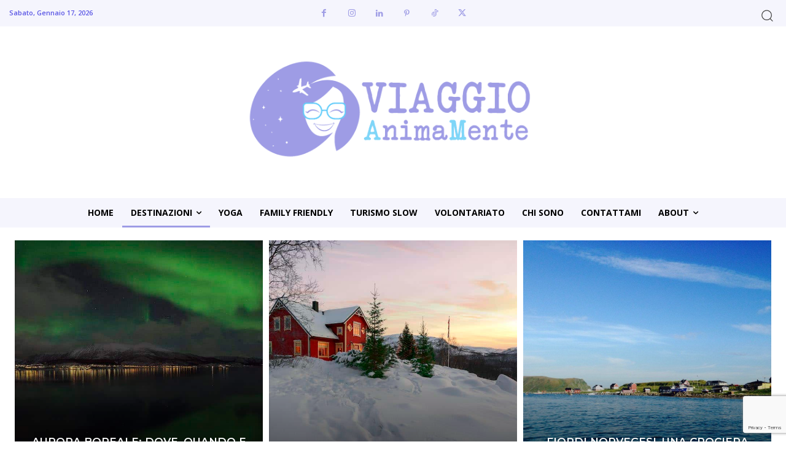

--- FILE ---
content_type: text/html; charset=UTF-8
request_url: https://www.viaggioanimamente.it/europa/norvegia/
body_size: 39765
content:
<!doctype html >
<html lang="it-IT">
<head>
    <meta charset="UTF-8" />
    <title>Viaggi in Norvegia: tutti gli articoli - Viaggio AnimaMente</title>
    <meta name="viewport" content="width=device-width, initial-scale=1.0">
    <link rel="pingback" href="https://www.viaggioanimamente.it/xmlrpc.php" />
    <style>
	/* Custom BSA_PRO Styles */

	/* fonts */

	/* form */
	.bsaProOrderingForm {   }
	.bsaProInput input,
	.bsaProInput input[type='file'],
	.bsaProSelectSpace select,
	.bsaProInputsRight .bsaInputInner,
	.bsaProInputsRight .bsaInputInner label {   }
	.bsaProPrice  {  }
	.bsaProDiscount  {   }
	.bsaProOrderingForm .bsaProSubmit,
	.bsaProOrderingForm .bsaProSubmit:hover,
	.bsaProOrderingForm .bsaProSubmit:active {   }

	/* alerts */
	.bsaProAlert,
	.bsaProAlert > a,
	.bsaProAlert > a:hover,
	.bsaProAlert > a:focus {  }
	.bsaProAlertSuccess {  }
	.bsaProAlertFailed {  }

	/* stats */
	.bsaStatsWrapper .ct-chart .ct-series.ct-series-b .ct-bar,
	.bsaStatsWrapper .ct-chart .ct-series.ct-series-b .ct-line,
	.bsaStatsWrapper .ct-chart .ct-series.ct-series-b .ct-point,
	.bsaStatsWrapper .ct-chart .ct-series.ct-series-b .ct-slice.ct-donut { stroke: #673AB7 !important; }

	.bsaStatsWrapper  .ct-chart .ct-series.ct-series-a .ct-bar,
	.bsaStatsWrapper .ct-chart .ct-series.ct-series-a .ct-line,
	.bsaStatsWrapper .ct-chart .ct-series.ct-series-a .ct-point,
	.bsaStatsWrapper .ct-chart .ct-series.ct-series-a .ct-slice.ct-donut { stroke: #FBCD39 !important; }

	/* Custom CSS */
	</style><meta name='robots' content='index, follow, max-image-preview:large, max-snippet:-1, max-video-preview:-1' />
	<style>img:is([sizes="auto" i], [sizes^="auto," i]) { contain-intrinsic-size: 3000px 1500px }</style>
	<link rel="icon" type="image/png" href="https://www.viaggioanimamente.it/wp-content/uploads/2022/02/favicon-64x64-1.png">
	<!-- This site is optimized with the Yoast SEO plugin v26.6 - https://yoast.com/wordpress/plugins/seo/ -->
	<meta name="description" content="Lasciati ispirare dai viaggi in Norvegia di Viaggio AnimaMente. Dall&#8217;aurora boreale al sole di mezzanotte, tutte le escursioni imperdibili durante il tuo prossimo viaggio. Scopri tutti i post nella categoria Norvegia." />
	<link rel="canonical" href="https://www.viaggioanimamente.it/europa/norvegia/" />
	<meta property="og:locale" content="it_IT" />
	<meta property="og:type" content="article" />
	<meta property="og:title" content="Viaggi in Norvegia: tutti gli articoli - Viaggio AnimaMente" />
	<meta property="og:description" content="Lasciati ispirare dai viaggi in Norvegia di Viaggio AnimaMente. Dall&#8217;aurora boreale al sole di mezzanotte, tutte le escursioni imperdibili durante il tuo prossimo viaggio. Scopri tutti i post nella categoria Norvegia." />
	<meta property="og:url" content="https://www.viaggioanimamente.it/europa/norvegia/" />
	<meta property="og:site_name" content="Viaggio AnimaMente" />
	<meta property="og:image" content="https://www.viaggioanimamente.it/wp-content/uploads/2015/03/viaggio-animamente-website.jpg" />
	<script type="application/ld+json" class="yoast-schema-graph">{"@context":"https://schema.org","@graph":[{"@type":"CollectionPage","@id":"https://www.viaggioanimamente.it/europa/norvegia/","url":"https://www.viaggioanimamente.it/europa/norvegia/","name":"Viaggi in Norvegia: tutti gli articoli - Viaggio AnimaMente","isPartOf":{"@id":"https://www.viaggioanimamente.it/#website"},"primaryImageOfPage":{"@id":"https://www.viaggioanimamente.it/europa/norvegia/#primaryimage"},"image":{"@id":"https://www.viaggioanimamente.it/europa/norvegia/#primaryimage"},"thumbnailUrl":"https://www.viaggioanimamente.it/wp-content/uploads/2018/02/Aurora-Boreale.jpg","description":"Lasciati ispirare dai viaggi in Norvegia di Viaggio AnimaMente. Dall&#8217;aurora boreale al sole di mezzanotte, tutte le escursioni imperdibili durante il tuo prossimo viaggio. Scopri tutti i post nella categoria Norvegia.","breadcrumb":{"@id":"https://www.viaggioanimamente.it/europa/norvegia/#breadcrumb"},"inLanguage":"it-IT"},{"@type":"ImageObject","inLanguage":"it-IT","@id":"https://www.viaggioanimamente.it/europa/norvegia/#primaryimage","url":"https://www.viaggioanimamente.it/wp-content/uploads/2018/02/Aurora-Boreale.jpg","contentUrl":"https://www.viaggioanimamente.it/wp-content/uploads/2018/02/Aurora-Boreale.jpg","width":1024,"height":683,"caption":"Aurora Boreale: dove, quando e come fotografarla"},{"@type":"BreadcrumbList","@id":"https://www.viaggioanimamente.it/europa/norvegia/#breadcrumb","itemListElement":[{"@type":"ListItem","position":1,"name":"Home","item":"https://www.viaggioanimamente.it/"},{"@type":"ListItem","position":2,"name":"Europa","item":"https://www.viaggioanimamente.it/europa/"},{"@type":"ListItem","position":3,"name":"Norvegia"}]},{"@type":"WebSite","@id":"https://www.viaggioanimamente.it/#website","url":"https://www.viaggioanimamente.it/","name":"Viaggio AnimaMente","description":"Viaggi slow, yoga e family friendly intorno al mondo.","publisher":{"@id":"https://www.viaggioanimamente.it/#organization"},"potentialAction":[{"@type":"SearchAction","target":{"@type":"EntryPoint","urlTemplate":"https://www.viaggioanimamente.it/?s={search_term_string}"},"query-input":{"@type":"PropertyValueSpecification","valueRequired":true,"valueName":"search_term_string"}}],"inLanguage":"it-IT"},{"@type":"Organization","@id":"https://www.viaggioanimamente.it/#organization","name":"Viaggio AnimaMente","url":"https://www.viaggioanimamente.it/","logo":{"@type":"ImageObject","inLanguage":"it-IT","@id":"https://www.viaggioanimamente.it/#/schema/logo/image/","url":"https://www.viaggioanimamente.it/wp-content/uploads/2022/02/logo-viaggioanimamente-positivo.png","contentUrl":"https://www.viaggioanimamente.it/wp-content/uploads/2022/02/logo-viaggioanimamente-positivo.png","width":1080,"height":366,"caption":"Viaggio AnimaMente"},"image":{"@id":"https://www.viaggioanimamente.it/#/schema/logo/image/"},"sameAs":["https://www.facebook.com/ViaggioAnimaMente","https://x.com/viaggioAM","https://instagram.com/viaggio_animamente/","https://www.linkedin.com/in/saraboccolini/it","https://www.pinterest.com/83saretta"]}]}</script>
	<!-- / Yoast SEO plugin. -->


<link rel='dns-prefetch' href='//fonts.googleapis.com' />
<link rel="alternate" type="application/rss+xml" title="Viaggio AnimaMente &raquo; Feed" href="https://www.viaggioanimamente.it/feed/" />
<link rel="alternate" type="application/rss+xml" title="Viaggio AnimaMente &raquo; Feed dei commenti" href="https://www.viaggioanimamente.it/comments/feed/" />
<link rel="alternate" type="application/rss+xml" title="Viaggio AnimaMente &raquo; Norvegia Feed della categoria" href="https://www.viaggioanimamente.it/europa/norvegia/feed/" />
		<!-- This site uses the Google Analytics by MonsterInsights plugin v9.11.0 - Using Analytics tracking - https://www.monsterinsights.com/ -->
							<script src="//www.googletagmanager.com/gtag/js?id=G-BTF5SWNKJ8"  data-cfasync="false" data-wpfc-render="false" type="text/javascript" async></script>
			<script data-cfasync="false" data-wpfc-render="false" type="text/javascript">
				var mi_version = '9.11.0';
				var mi_track_user = true;
				var mi_no_track_reason = '';
								var MonsterInsightsDefaultLocations = {"page_location":"https:\/\/www.viaggioanimamente.it\/europa\/norvegia\/"};
								if ( typeof MonsterInsightsPrivacyGuardFilter === 'function' ) {
					var MonsterInsightsLocations = (typeof MonsterInsightsExcludeQuery === 'object') ? MonsterInsightsPrivacyGuardFilter( MonsterInsightsExcludeQuery ) : MonsterInsightsPrivacyGuardFilter( MonsterInsightsDefaultLocations );
				} else {
					var MonsterInsightsLocations = (typeof MonsterInsightsExcludeQuery === 'object') ? MonsterInsightsExcludeQuery : MonsterInsightsDefaultLocations;
				}

								var disableStrs = [
										'ga-disable-G-BTF5SWNKJ8',
									];

				/* Function to detect opted out users */
				function __gtagTrackerIsOptedOut() {
					for (var index = 0; index < disableStrs.length; index++) {
						if (document.cookie.indexOf(disableStrs[index] + '=true') > -1) {
							return true;
						}
					}

					return false;
				}

				/* Disable tracking if the opt-out cookie exists. */
				if (__gtagTrackerIsOptedOut()) {
					for (var index = 0; index < disableStrs.length; index++) {
						window[disableStrs[index]] = true;
					}
				}

				/* Opt-out function */
				function __gtagTrackerOptout() {
					for (var index = 0; index < disableStrs.length; index++) {
						document.cookie = disableStrs[index] + '=true; expires=Thu, 31 Dec 2099 23:59:59 UTC; path=/';
						window[disableStrs[index]] = true;
					}
				}

				if ('undefined' === typeof gaOptout) {
					function gaOptout() {
						__gtagTrackerOptout();
					}
				}
								window.dataLayer = window.dataLayer || [];

				window.MonsterInsightsDualTracker = {
					helpers: {},
					trackers: {},
				};
				if (mi_track_user) {
					function __gtagDataLayer() {
						dataLayer.push(arguments);
					}

					function __gtagTracker(type, name, parameters) {
						if (!parameters) {
							parameters = {};
						}

						if (parameters.send_to) {
							__gtagDataLayer.apply(null, arguments);
							return;
						}

						if (type === 'event') {
														parameters.send_to = monsterinsights_frontend.v4_id;
							var hookName = name;
							if (typeof parameters['event_category'] !== 'undefined') {
								hookName = parameters['event_category'] + ':' + name;
							}

							if (typeof MonsterInsightsDualTracker.trackers[hookName] !== 'undefined') {
								MonsterInsightsDualTracker.trackers[hookName](parameters);
							} else {
								__gtagDataLayer('event', name, parameters);
							}
							
						} else {
							__gtagDataLayer.apply(null, arguments);
						}
					}

					__gtagTracker('js', new Date());
					__gtagTracker('set', {
						'developer_id.dZGIzZG': true,
											});
					if ( MonsterInsightsLocations.page_location ) {
						__gtagTracker('set', MonsterInsightsLocations);
					}
										__gtagTracker('config', 'G-BTF5SWNKJ8', {"forceSSL":"true","link_attribution":"true"} );
										window.gtag = __gtagTracker;										(function () {
						/* https://developers.google.com/analytics/devguides/collection/analyticsjs/ */
						/* ga and __gaTracker compatibility shim. */
						var noopfn = function () {
							return null;
						};
						var newtracker = function () {
							return new Tracker();
						};
						var Tracker = function () {
							return null;
						};
						var p = Tracker.prototype;
						p.get = noopfn;
						p.set = noopfn;
						p.send = function () {
							var args = Array.prototype.slice.call(arguments);
							args.unshift('send');
							__gaTracker.apply(null, args);
						};
						var __gaTracker = function () {
							var len = arguments.length;
							if (len === 0) {
								return;
							}
							var f = arguments[len - 1];
							if (typeof f !== 'object' || f === null || typeof f.hitCallback !== 'function') {
								if ('send' === arguments[0]) {
									var hitConverted, hitObject = false, action;
									if ('event' === arguments[1]) {
										if ('undefined' !== typeof arguments[3]) {
											hitObject = {
												'eventAction': arguments[3],
												'eventCategory': arguments[2],
												'eventLabel': arguments[4],
												'value': arguments[5] ? arguments[5] : 1,
											}
										}
									}
									if ('pageview' === arguments[1]) {
										if ('undefined' !== typeof arguments[2]) {
											hitObject = {
												'eventAction': 'page_view',
												'page_path': arguments[2],
											}
										}
									}
									if (typeof arguments[2] === 'object') {
										hitObject = arguments[2];
									}
									if (typeof arguments[5] === 'object') {
										Object.assign(hitObject, arguments[5]);
									}
									if ('undefined' !== typeof arguments[1].hitType) {
										hitObject = arguments[1];
										if ('pageview' === hitObject.hitType) {
											hitObject.eventAction = 'page_view';
										}
									}
									if (hitObject) {
										action = 'timing' === arguments[1].hitType ? 'timing_complete' : hitObject.eventAction;
										hitConverted = mapArgs(hitObject);
										__gtagTracker('event', action, hitConverted);
									}
								}
								return;
							}

							function mapArgs(args) {
								var arg, hit = {};
								var gaMap = {
									'eventCategory': 'event_category',
									'eventAction': 'event_action',
									'eventLabel': 'event_label',
									'eventValue': 'event_value',
									'nonInteraction': 'non_interaction',
									'timingCategory': 'event_category',
									'timingVar': 'name',
									'timingValue': 'value',
									'timingLabel': 'event_label',
									'page': 'page_path',
									'location': 'page_location',
									'title': 'page_title',
									'referrer' : 'page_referrer',
								};
								for (arg in args) {
																		if (!(!args.hasOwnProperty(arg) || !gaMap.hasOwnProperty(arg))) {
										hit[gaMap[arg]] = args[arg];
									} else {
										hit[arg] = args[arg];
									}
								}
								return hit;
							}

							try {
								f.hitCallback();
							} catch (ex) {
							}
						};
						__gaTracker.create = newtracker;
						__gaTracker.getByName = newtracker;
						__gaTracker.getAll = function () {
							return [];
						};
						__gaTracker.remove = noopfn;
						__gaTracker.loaded = true;
						window['__gaTracker'] = __gaTracker;
					})();
									} else {
										console.log("");
					(function () {
						function __gtagTracker() {
							return null;
						}

						window['__gtagTracker'] = __gtagTracker;
						window['gtag'] = __gtagTracker;
					})();
									}
			</script>
							<!-- / Google Analytics by MonsterInsights -->
		<style id='classic-theme-styles-inline-css' type='text/css'>
/*! This file is auto-generated */
.wp-block-button__link{color:#fff;background-color:#32373c;border-radius:9999px;box-shadow:none;text-decoration:none;padding:calc(.667em + 2px) calc(1.333em + 2px);font-size:1.125em}.wp-block-file__button{background:#32373c;color:#fff;text-decoration:none}
</style>
<style id='global-styles-inline-css' type='text/css'>
:root{--wp--preset--aspect-ratio--square: 1;--wp--preset--aspect-ratio--4-3: 4/3;--wp--preset--aspect-ratio--3-4: 3/4;--wp--preset--aspect-ratio--3-2: 3/2;--wp--preset--aspect-ratio--2-3: 2/3;--wp--preset--aspect-ratio--16-9: 16/9;--wp--preset--aspect-ratio--9-16: 9/16;--wp--preset--color--black: #000000;--wp--preset--color--cyan-bluish-gray: #abb8c3;--wp--preset--color--white: #ffffff;--wp--preset--color--pale-pink: #f78da7;--wp--preset--color--vivid-red: #cf2e2e;--wp--preset--color--luminous-vivid-orange: #ff6900;--wp--preset--color--luminous-vivid-amber: #fcb900;--wp--preset--color--light-green-cyan: #7bdcb5;--wp--preset--color--vivid-green-cyan: #00d084;--wp--preset--color--pale-cyan-blue: #8ed1fc;--wp--preset--color--vivid-cyan-blue: #0693e3;--wp--preset--color--vivid-purple: #9b51e0;--wp--preset--gradient--vivid-cyan-blue-to-vivid-purple: linear-gradient(135deg,rgba(6,147,227,1) 0%,rgb(155,81,224) 100%);--wp--preset--gradient--light-green-cyan-to-vivid-green-cyan: linear-gradient(135deg,rgb(122,220,180) 0%,rgb(0,208,130) 100%);--wp--preset--gradient--luminous-vivid-amber-to-luminous-vivid-orange: linear-gradient(135deg,rgba(252,185,0,1) 0%,rgba(255,105,0,1) 100%);--wp--preset--gradient--luminous-vivid-orange-to-vivid-red: linear-gradient(135deg,rgba(255,105,0,1) 0%,rgb(207,46,46) 100%);--wp--preset--gradient--very-light-gray-to-cyan-bluish-gray: linear-gradient(135deg,rgb(238,238,238) 0%,rgb(169,184,195) 100%);--wp--preset--gradient--cool-to-warm-spectrum: linear-gradient(135deg,rgb(74,234,220) 0%,rgb(151,120,209) 20%,rgb(207,42,186) 40%,rgb(238,44,130) 60%,rgb(251,105,98) 80%,rgb(254,248,76) 100%);--wp--preset--gradient--blush-light-purple: linear-gradient(135deg,rgb(255,206,236) 0%,rgb(152,150,240) 100%);--wp--preset--gradient--blush-bordeaux: linear-gradient(135deg,rgb(254,205,165) 0%,rgb(254,45,45) 50%,rgb(107,0,62) 100%);--wp--preset--gradient--luminous-dusk: linear-gradient(135deg,rgb(255,203,112) 0%,rgb(199,81,192) 50%,rgb(65,88,208) 100%);--wp--preset--gradient--pale-ocean: linear-gradient(135deg,rgb(255,245,203) 0%,rgb(182,227,212) 50%,rgb(51,167,181) 100%);--wp--preset--gradient--electric-grass: linear-gradient(135deg,rgb(202,248,128) 0%,rgb(113,206,126) 100%);--wp--preset--gradient--midnight: linear-gradient(135deg,rgb(2,3,129) 0%,rgb(40,116,252) 100%);--wp--preset--font-size--small: 11px;--wp--preset--font-size--medium: 20px;--wp--preset--font-size--large: 32px;--wp--preset--font-size--x-large: 42px;--wp--preset--font-size--regular: 15px;--wp--preset--font-size--larger: 50px;--wp--preset--spacing--20: 0.44rem;--wp--preset--spacing--30: 0.67rem;--wp--preset--spacing--40: 1rem;--wp--preset--spacing--50: 1.5rem;--wp--preset--spacing--60: 2.25rem;--wp--preset--spacing--70: 3.38rem;--wp--preset--spacing--80: 5.06rem;--wp--preset--shadow--natural: 6px 6px 9px rgba(0, 0, 0, 0.2);--wp--preset--shadow--deep: 12px 12px 50px rgba(0, 0, 0, 0.4);--wp--preset--shadow--sharp: 6px 6px 0px rgba(0, 0, 0, 0.2);--wp--preset--shadow--outlined: 6px 6px 0px -3px rgba(255, 255, 255, 1), 6px 6px rgba(0, 0, 0, 1);--wp--preset--shadow--crisp: 6px 6px 0px rgba(0, 0, 0, 1);}:where(.is-layout-flex){gap: 0.5em;}:where(.is-layout-grid){gap: 0.5em;}body .is-layout-flex{display: flex;}.is-layout-flex{flex-wrap: wrap;align-items: center;}.is-layout-flex > :is(*, div){margin: 0;}body .is-layout-grid{display: grid;}.is-layout-grid > :is(*, div){margin: 0;}:where(.wp-block-columns.is-layout-flex){gap: 2em;}:where(.wp-block-columns.is-layout-grid){gap: 2em;}:where(.wp-block-post-template.is-layout-flex){gap: 1.25em;}:where(.wp-block-post-template.is-layout-grid){gap: 1.25em;}.has-black-color{color: var(--wp--preset--color--black) !important;}.has-cyan-bluish-gray-color{color: var(--wp--preset--color--cyan-bluish-gray) !important;}.has-white-color{color: var(--wp--preset--color--white) !important;}.has-pale-pink-color{color: var(--wp--preset--color--pale-pink) !important;}.has-vivid-red-color{color: var(--wp--preset--color--vivid-red) !important;}.has-luminous-vivid-orange-color{color: var(--wp--preset--color--luminous-vivid-orange) !important;}.has-luminous-vivid-amber-color{color: var(--wp--preset--color--luminous-vivid-amber) !important;}.has-light-green-cyan-color{color: var(--wp--preset--color--light-green-cyan) !important;}.has-vivid-green-cyan-color{color: var(--wp--preset--color--vivid-green-cyan) !important;}.has-pale-cyan-blue-color{color: var(--wp--preset--color--pale-cyan-blue) !important;}.has-vivid-cyan-blue-color{color: var(--wp--preset--color--vivid-cyan-blue) !important;}.has-vivid-purple-color{color: var(--wp--preset--color--vivid-purple) !important;}.has-black-background-color{background-color: var(--wp--preset--color--black) !important;}.has-cyan-bluish-gray-background-color{background-color: var(--wp--preset--color--cyan-bluish-gray) !important;}.has-white-background-color{background-color: var(--wp--preset--color--white) !important;}.has-pale-pink-background-color{background-color: var(--wp--preset--color--pale-pink) !important;}.has-vivid-red-background-color{background-color: var(--wp--preset--color--vivid-red) !important;}.has-luminous-vivid-orange-background-color{background-color: var(--wp--preset--color--luminous-vivid-orange) !important;}.has-luminous-vivid-amber-background-color{background-color: var(--wp--preset--color--luminous-vivid-amber) !important;}.has-light-green-cyan-background-color{background-color: var(--wp--preset--color--light-green-cyan) !important;}.has-vivid-green-cyan-background-color{background-color: var(--wp--preset--color--vivid-green-cyan) !important;}.has-pale-cyan-blue-background-color{background-color: var(--wp--preset--color--pale-cyan-blue) !important;}.has-vivid-cyan-blue-background-color{background-color: var(--wp--preset--color--vivid-cyan-blue) !important;}.has-vivid-purple-background-color{background-color: var(--wp--preset--color--vivid-purple) !important;}.has-black-border-color{border-color: var(--wp--preset--color--black) !important;}.has-cyan-bluish-gray-border-color{border-color: var(--wp--preset--color--cyan-bluish-gray) !important;}.has-white-border-color{border-color: var(--wp--preset--color--white) !important;}.has-pale-pink-border-color{border-color: var(--wp--preset--color--pale-pink) !important;}.has-vivid-red-border-color{border-color: var(--wp--preset--color--vivid-red) !important;}.has-luminous-vivid-orange-border-color{border-color: var(--wp--preset--color--luminous-vivid-orange) !important;}.has-luminous-vivid-amber-border-color{border-color: var(--wp--preset--color--luminous-vivid-amber) !important;}.has-light-green-cyan-border-color{border-color: var(--wp--preset--color--light-green-cyan) !important;}.has-vivid-green-cyan-border-color{border-color: var(--wp--preset--color--vivid-green-cyan) !important;}.has-pale-cyan-blue-border-color{border-color: var(--wp--preset--color--pale-cyan-blue) !important;}.has-vivid-cyan-blue-border-color{border-color: var(--wp--preset--color--vivid-cyan-blue) !important;}.has-vivid-purple-border-color{border-color: var(--wp--preset--color--vivid-purple) !important;}.has-vivid-cyan-blue-to-vivid-purple-gradient-background{background: var(--wp--preset--gradient--vivid-cyan-blue-to-vivid-purple) !important;}.has-light-green-cyan-to-vivid-green-cyan-gradient-background{background: var(--wp--preset--gradient--light-green-cyan-to-vivid-green-cyan) !important;}.has-luminous-vivid-amber-to-luminous-vivid-orange-gradient-background{background: var(--wp--preset--gradient--luminous-vivid-amber-to-luminous-vivid-orange) !important;}.has-luminous-vivid-orange-to-vivid-red-gradient-background{background: var(--wp--preset--gradient--luminous-vivid-orange-to-vivid-red) !important;}.has-very-light-gray-to-cyan-bluish-gray-gradient-background{background: var(--wp--preset--gradient--very-light-gray-to-cyan-bluish-gray) !important;}.has-cool-to-warm-spectrum-gradient-background{background: var(--wp--preset--gradient--cool-to-warm-spectrum) !important;}.has-blush-light-purple-gradient-background{background: var(--wp--preset--gradient--blush-light-purple) !important;}.has-blush-bordeaux-gradient-background{background: var(--wp--preset--gradient--blush-bordeaux) !important;}.has-luminous-dusk-gradient-background{background: var(--wp--preset--gradient--luminous-dusk) !important;}.has-pale-ocean-gradient-background{background: var(--wp--preset--gradient--pale-ocean) !important;}.has-electric-grass-gradient-background{background: var(--wp--preset--gradient--electric-grass) !important;}.has-midnight-gradient-background{background: var(--wp--preset--gradient--midnight) !important;}.has-small-font-size{font-size: var(--wp--preset--font-size--small) !important;}.has-medium-font-size{font-size: var(--wp--preset--font-size--medium) !important;}.has-large-font-size{font-size: var(--wp--preset--font-size--large) !important;}.has-x-large-font-size{font-size: var(--wp--preset--font-size--x-large) !important;}
:where(.wp-block-post-template.is-layout-flex){gap: 1.25em;}:where(.wp-block-post-template.is-layout-grid){gap: 1.25em;}
:where(.wp-block-columns.is-layout-flex){gap: 2em;}:where(.wp-block-columns.is-layout-grid){gap: 2em;}
:root :where(.wp-block-pullquote){font-size: 1.5em;line-height: 1.6;}
</style>
<link rel='stylesheet' id='buy_sell_ads_pro_main_stylesheet-css' href='https://www.viaggioanimamente.it/wp-content/plugins/bsa-plugin-pro-scripteo/frontend/css/asset/style.css?v=4.3.22&#038;ver=6.8.3' type='text/css' media='all' />
<link rel='stylesheet' id='buy_sell_ads_pro_user_panel-css' href='https://www.viaggioanimamente.it/wp-content/plugins/bsa-plugin-pro-scripteo/frontend/css/asset/user-panel.css?ver=6.8.3' type='text/css' media='all' />
<link rel='stylesheet' id='buy_sell_ads_pro_template_stylesheet-css' href='https://www.viaggioanimamente.it/wp-content/plugins/bsa-plugin-pro-scripteo/frontend/css/all.css?ver=6.8.3' type='text/css' media='all' />
<link rel='stylesheet' id='buy_sell_ads_pro_animate_stylesheet-css' href='https://www.viaggioanimamente.it/wp-content/plugins/bsa-plugin-pro-scripteo/frontend/css/asset/animate.css?ver=6.8.3' type='text/css' media='all' />
<link rel='stylesheet' id='buy_sell_ads_pro_chart_stylesheet-css' href='https://www.viaggioanimamente.it/wp-content/plugins/bsa-plugin-pro-scripteo/frontend/css/asset/chart.css?ver=6.8.3' type='text/css' media='all' />
<link rel='stylesheet' id='buy_sell_ads_pro_carousel_stylesheet-css' href='https://www.viaggioanimamente.it/wp-content/plugins/bsa-plugin-pro-scripteo/frontend/css/asset/bsa.carousel.css?ver=6.8.3' type='text/css' media='all' />
<link rel='stylesheet' id='buy_sell_ads_pro_materialize_stylesheet-css' href='https://www.viaggioanimamente.it/wp-content/plugins/bsa-plugin-pro-scripteo/frontend/css/asset/material-design.css?ver=6.8.3' type='text/css' media='all' />
<link rel='stylesheet' id='jquery-ui-css' href='https://www.viaggioanimamente.it/wp-content/plugins/bsa-plugin-pro-scripteo/frontend/css/asset/ui-datapicker.css?ver=6.8.3' type='text/css' media='all' />
<link rel='stylesheet' id='contact-form-7-css' href='https://www.viaggioanimamente.it/wp-content/plugins/contact-form-7/includes/css/styles.css?ver=6.1.4' type='text/css' media='all' />
<link rel='stylesheet' id='td-plugin-newsletter-css' href='https://www.viaggioanimamente.it/wp-content/plugins/td-newsletter/style.css?ver=12.7.1' type='text/css' media='all' />
<link rel='stylesheet' id='td-plugin-multi-purpose-css' href='https://www.viaggioanimamente.it/wp-content/plugins/td-composer/td-multi-purpose/style.css?ver=492e3cf54bd42df3b24a3de8e2307cafx' type='text/css' media='all' />
<link rel='stylesheet' id='google-fonts-style-css' href='https://fonts.googleapis.com/css?family=Montserrat%3A400%2C100%2C100italic%2C200%2C200italic%2C300%2C300italic%2C400italic%2C500%2C500italic%2C600%2C600italic%2C700%2C700italic%2C800%2C800italic%2C900%2C900italic%7CRoboto%3A400%2C600%2C700%2C100%2C100italic%2C200%2C200italic%2C300%2C300italic%2C400italic%2C500%2C500italic%2C600italic%2C700italic%2C800%2C800italic%2C900%2C900italic%7COpen+Sans%3A400%2C600%2C700%2C100%2C100italic%2C200%2C200italic%2C300%2C300italic%2C400italic%2C500%2C500italic%2C600italic%2C700italic%2C800%2C800italic%2C900%2C900italic%7CMuli%3A400%2C600%2C500%2C700%7CParisienne%3A400%7CMontserrat%3A700%2C600%2C400%2C500&#038;display=swap&#038;ver=12.7.1' type='text/css' media='all' />
<link rel='stylesheet' id='td-multipurpose-css' href='https://www.viaggioanimamente.it/wp-content/plugins/td-composer/assets/fonts/td-multipurpose/td-multipurpose.css?ver=492e3cf54bd42df3b24a3de8e2307cafx' type='text/css' media='all' />
<link rel='stylesheet' id='td-theme-css' href='https://www.viaggioanimamente.it/wp-content/themes/Newspaper/style.css?ver=12.7.1' type='text/css' media='all' />
<style id='td-theme-inline-css' type='text/css'>@media (max-width:767px){.td-header-desktop-wrap{display:none}}@media (min-width:767px){.td-header-mobile-wrap{display:none}}</style>
<link rel='stylesheet' id='srpw-style-css' href='https://www.viaggioanimamente.it/wp-content/plugins/smart-recent-posts-widget/assets/css/srpw-frontend.css?ver=6.8.3' type='text/css' media='all' />
<link rel='stylesheet' id='td-legacy-framework-front-style-css' href='https://www.viaggioanimamente.it/wp-content/plugins/td-composer/legacy/Newspaper/assets/css/td_legacy_main.css?ver=492e3cf54bd42df3b24a3de8e2307cafx' type='text/css' media='all' />
<link rel='stylesheet' id='td-theme-demo-style-css' href='https://www.viaggioanimamente.it/wp-content/plugins/td-composer/legacy/Newspaper/includes/demos/travel_pro/demo_style.css?ver=12.7.1' type='text/css' media='all' />
<link rel='stylesheet' id='tdb_style_cloud_templates_front-css' href='https://www.viaggioanimamente.it/wp-content/plugins/td-cloud-library/assets/css/tdb_main.css?ver=d578089f160957352b9b4ca6d880fd8f' type='text/css' media='all' />
<link rel='stylesheet' id='csshero-main-stylesheet-css' href='https://www.viaggioanimamente.it/wp-content/uploads/2022/03/csshero-static-style-newspaper.css?ver=3' type='text/css' media='all' />
<script type="text/javascript" src="https://www.viaggioanimamente.it/wp-content/plugins/google-analytics-for-wordpress/assets/js/frontend-gtag.min.js?ver=9.11.0" id="monsterinsights-frontend-script-js" async="async" data-wp-strategy="async"></script>
<script data-cfasync="false" data-wpfc-render="false" type="text/javascript" id='monsterinsights-frontend-script-js-extra'>/* <![CDATA[ */
var monsterinsights_frontend = {"js_events_tracking":"true","download_extensions":"doc,pdf,ppt,zip,xls,docx,pptx,xlsx","inbound_paths":"[{\"path\":\"\\\/go\\\/\",\"label\":\"affiliate\"},{\"path\":\"\\\/recommend\\\/\",\"label\":\"affiliate\"}]","home_url":"https:\/\/www.viaggioanimamente.it","hash_tracking":"false","v4_id":"G-BTF5SWNKJ8"};/* ]]> */
</script>
<script type="text/javascript" src="https://www.viaggioanimamente.it/wp-includes/js/jquery/jquery.min.js?ver=3.7.1" id="jquery-core-js"></script>
<script type="text/javascript" src="https://www.viaggioanimamente.it/wp-includes/js/jquery/jquery-migrate.min.js?ver=3.4.1" id="jquery-migrate-js"></script>
<script type="text/javascript" id="thickbox-js-extra">
/* <![CDATA[ */
var thickboxL10n = {"next":"Succ. \u00bb","prev":"\u00ab Prec.","image":"Immagine","of":"di","close":"Chiudi","noiframes":"Questa funzionalit\u00e0 richiede il frame in linea. Hai gli iframe disabilitati o il browser non li supporta.","loadingAnimation":"https:\/\/www.viaggioanimamente.it\/wp-includes\/js\/thickbox\/loadingAnimation.gif"};
/* ]]> */
</script>
<script type="text/javascript" src="https://www.viaggioanimamente.it/wp-includes/js/thickbox/thickbox.js?ver=3.1-20121105" id="thickbox-js"></script>
<script type="text/javascript" src="https://www.viaggioanimamente.it/wp-includes/js/underscore.min.js?ver=1.13.7" id="underscore-js"></script>
<script type="text/javascript" src="https://www.viaggioanimamente.it/wp-includes/js/shortcode.min.js?ver=6.8.3" id="shortcode-js"></script>
<script type="text/javascript" src="https://www.viaggioanimamente.it/wp-admin/js/media-upload.min.js?ver=6.8.3" id="media-upload-js"></script>
<script type="text/javascript" src="https://www.viaggioanimamente.it/wp-content/plugins/bsa-plugin-pro-scripteo/frontend/js/script.js?ver=6.8.3" id="buy_sell_ads_pro_js_script-js"></script>
<script type="text/javascript" src="https://www.viaggioanimamente.it/wp-content/plugins/bsa-plugin-pro-scripteo/frontend/js/jquery.viewportchecker.js?ver=6.8.3" id="buy_sell_ads_pro_viewport_checker_js_script-js"></script>
<script type="text/javascript" src="https://www.viaggioanimamente.it/wp-content/plugins/bsa-plugin-pro-scripteo/frontend/js/chart.js?ver=6.8.3" id="buy_sell_ads_pro_chart_js_script-js"></script>
<script type="text/javascript" src="https://www.viaggioanimamente.it/wp-content/plugins/bsa-plugin-pro-scripteo/frontend/js/bsa.carousel.js?ver=6.8.3" id="buy_sell_ads_pro_carousel_js_script-js"></script>
<script type="text/javascript" src="https://www.viaggioanimamente.it/wp-content/plugins/bsa-plugin-pro-scripteo/frontend/js/jquery.simplyscroll.js?ver=6.8.3" id="buy_sell_ads_pro_simply_scroll_js_script-js"></script>
<link rel="https://api.w.org/" href="https://www.viaggioanimamente.it/wp-json/" /><link rel="alternate" title="JSON" type="application/json" href="https://www.viaggioanimamente.it/wp-json/wp/v2/categories/1023" /><link rel="EditURI" type="application/rsd+xml" title="RSD" href="https://www.viaggioanimamente.it/xmlrpc.php?rsd" />
<meta name="generator" content="WordPress 6.8.3" />
    <script>
        window.tdb_global_vars = {"wpRestUrl":"https:\/\/www.viaggioanimamente.it\/wp-json\/","permalinkStructure":"\/%postname%\/"};
        window.tdb_p_autoload_vars = {"isAjax":false,"isAdminBarShowing":false};
    </script>
    
    <style id="tdb-global-colors">:root{--military-news-accent:#ef6421;--military-news-bg-1:#1f1f11;--military-news-bg-2:#33351E;--military-news-bg-3:#505331}</style>

    
	
<!-- JS generated by theme -->

<script type="text/javascript" id="td-generated-header-js">
    
    

	    var tdBlocksArray = []; //here we store all the items for the current page

	    // td_block class - each ajax block uses a object of this class for requests
	    function tdBlock() {
		    this.id = '';
		    this.block_type = 1; //block type id (1-234 etc)
		    this.atts = '';
		    this.td_column_number = '';
		    this.td_current_page = 1; //
		    this.post_count = 0; //from wp
		    this.found_posts = 0; //from wp
		    this.max_num_pages = 0; //from wp
		    this.td_filter_value = ''; //current live filter value
		    this.is_ajax_running = false;
		    this.td_user_action = ''; // load more or infinite loader (used by the animation)
		    this.header_color = '';
		    this.ajax_pagination_infinite_stop = ''; //show load more at page x
	    }

        // td_js_generator - mini detector
        ( function () {
            var htmlTag = document.getElementsByTagName("html")[0];

	        if ( navigator.userAgent.indexOf("MSIE 10.0") > -1 ) {
                htmlTag.className += ' ie10';
            }

            if ( !!navigator.userAgent.match(/Trident.*rv\:11\./) ) {
                htmlTag.className += ' ie11';
            }

	        if ( navigator.userAgent.indexOf("Edge") > -1 ) {
                htmlTag.className += ' ieEdge';
            }

            if ( /(iPad|iPhone|iPod)/g.test(navigator.userAgent) ) {
                htmlTag.className += ' td-md-is-ios';
            }

            var user_agent = navigator.userAgent.toLowerCase();
            if ( user_agent.indexOf("android") > -1 ) {
                htmlTag.className += ' td-md-is-android';
            }

            if ( -1 !== navigator.userAgent.indexOf('Mac OS X')  ) {
                htmlTag.className += ' td-md-is-os-x';
            }

            if ( /chrom(e|ium)/.test(navigator.userAgent.toLowerCase()) ) {
               htmlTag.className += ' td-md-is-chrome';
            }

            if ( -1 !== navigator.userAgent.indexOf('Firefox') ) {
                htmlTag.className += ' td-md-is-firefox';
            }

            if ( -1 !== navigator.userAgent.indexOf('Safari') && -1 === navigator.userAgent.indexOf('Chrome') ) {
                htmlTag.className += ' td-md-is-safari';
            }

            if( -1 !== navigator.userAgent.indexOf('IEMobile') ){
                htmlTag.className += ' td-md-is-iemobile';
            }

        })();

        var tdLocalCache = {};

        ( function () {
            "use strict";

            tdLocalCache = {
                data: {},
                remove: function (resource_id) {
                    delete tdLocalCache.data[resource_id];
                },
                exist: function (resource_id) {
                    return tdLocalCache.data.hasOwnProperty(resource_id) && tdLocalCache.data[resource_id] !== null;
                },
                get: function (resource_id) {
                    return tdLocalCache.data[resource_id];
                },
                set: function (resource_id, cachedData) {
                    tdLocalCache.remove(resource_id);
                    tdLocalCache.data[resource_id] = cachedData;
                }
            };
        })();

    
    
var td_viewport_interval_list=[{"limitBottom":767,"sidebarWidth":228},{"limitBottom":1018,"sidebarWidth":300},{"limitBottom":1140,"sidebarWidth":324}];
var td_animation_stack_effect="type1";
var tds_animation_stack=true;
var td_animation_stack_specific_selectors=".entry-thumb, img[class*=\"wp-image-\"], a.td-sml-link-to-image > img, .td-lazy-img";
var td_animation_stack_general_selectors=".td-animation-stack .entry-thumb, .post .entry-thumb, .post img[class*=\"wp-image-\"], .post a.td-sml-link-to-image > img, .td-animation-stack .td-lazy-img";
var tdc_is_installed="yes";
var tdc_domain_active=false;
var td_ajax_url="https:\/\/www.viaggioanimamente.it\/wp-admin\/admin-ajax.php?td_theme_name=Newspaper&v=12.7.1";
var td_get_template_directory_uri="https:\/\/www.viaggioanimamente.it\/wp-content\/plugins\/td-composer\/legacy\/common";
var tds_snap_menu="";
var tds_logo_on_sticky="";
var tds_header_style="";
var td_please_wait="Please wait...";
var td_email_user_pass_incorrect="User or password incorrect!";
var td_email_user_incorrect="Email or username incorrect!";
var td_email_incorrect="Email incorrect!";
var td_user_incorrect="Username incorrect!";
var td_email_user_empty="Email or username empty!";
var td_pass_empty="Pass empty!";
var td_pass_pattern_incorrect="Invalid Pass Pattern!";
var td_retype_pass_incorrect="Retyped Pass incorrect!";
var tds_more_articles_on_post_enable="";
var tds_more_articles_on_post_time_to_wait="";
var tds_more_articles_on_post_pages_distance_from_top=0;
var tds_captcha="";
var tds_theme_color_site_wide="#9e9ce5";
var tds_smart_sidebar="";
var tdThemeName="Newspaper";
var tdThemeNameWl="Newspaper";
var td_magnific_popup_translation_tPrev="Previous (Left arrow key)";
var td_magnific_popup_translation_tNext="Next (Right arrow key)";
var td_magnific_popup_translation_tCounter="%curr% of %total%";
var td_magnific_popup_translation_ajax_tError="The content from %url% could not be loaded.";
var td_magnific_popup_translation_image_tError="The image #%curr% could not be loaded.";
var tdBlockNonce="184c8be3e5";
var tdMobileMenu="enabled";
var tdMobileSearch="enabled";
var tdDateNamesI18n={"month_names":["Gennaio","Febbraio","Marzo","Aprile","Maggio","Giugno","Luglio","Agosto","Settembre","Ottobre","Novembre","Dicembre"],"month_names_short":["Gen","Feb","Mar","Apr","Mag","Giu","Lug","Ago","Set","Ott","Nov","Dic"],"day_names":["domenica","luned\u00ec","marted\u00ec","mercoled\u00ec","gioved\u00ec","venerd\u00ec","sabato"],"day_names_short":["Dom","Lun","Mar","Mer","Gio","Ven","Sab"]};
var tdb_modal_confirm="Save";
var tdb_modal_cancel="Cancel";
var tdb_modal_confirm_alt="Yes";
var tdb_modal_cancel_alt="No";
var td_deploy_mode="deploy";
var td_ad_background_click_link="";
var td_ad_background_click_target="";
</script>


<!-- Header style compiled by theme -->

<style>.td-menu-background,.td-search-background{background-image:url('https://www.viaggioanimamente.it/wp-content/uploads/2022/02/viaggi-in-america-260x300.jpg')}.td-mobile-content .td-mobile-main-menu>li>a{font-family:Montserrat;font-size:15px;font-weight:normal;text-transform:uppercase}.td-mobile-content .sub-menu a{font-family:Montserrat;font-size:15px;font-weight:normal;text-transform:uppercase}#td-mobile-nav,#td-mobile-nav .wpb_button,.td-search-wrap-mob{font-family:Montserrat}.td-page-title,.td-category-title-holder .td-page-title{font-family:Roboto}.td-page-content p,.td-page-content li,.td-page-content .td_block_text_with_title,.wpb_text_column p{font-family:Roboto}.td-page-content h1,.wpb_text_column h1{font-family:Roboto}.td-page-content h2,.wpb_text_column h2{font-family:Roboto}.td-page-content h3,.wpb_text_column h3{font-family:Roboto}body,p{font-family:Montserrat}.white-popup-block:before{background-image:url('https://www.viaggioanimamente.it/wp-content/uploads/2022/02/viaggi-in-america-260x300.jpg')}:root{--td_theme_color:#9e9ce5;--td_slider_text:rgba(158,156,229,0.7);--td_mobile_gradient_one_mob:rgba(0,32,102,0.7);--td_mobile_gradient_two_mob:rgba(224,157,62,0.7);--td_mobile_text_active_color:#9e9ce5}</style>

<script type="text/javascript">
var _iub = _iub || [];
_iub.csConfiguration = {"askConsentAtCookiePolicyUpdate":true,"cookiePolicyInOtherWindow":true,"perPurposeConsent":true,"siteId":246817,"cookiePolicyId":814115,"lang":"it", "banner":{ "acceptButtonColor":"#5956D9","acceptButtonDisplay":true,"backgroundColor":"#FFFFFF","closeButtonRejects":true,"customizeButtonColor":"#9E9CE5","customizeButtonDisplay":true,"explicitWithdrawal":true,"listPurposes":true,"linksColor":"#333333","position":"float-bottom-center","rejectButtonColor":"#9E9CE5C2","rejectButtonDisplay":true,"slideDown":false,"textColor":"#555555" }};
</script>
<script type="text/javascript" src="//cdn.iubenda.com/cs/iubenda_cs.js" charset="UTF-8" async></script>
<!-- Button style compiled by theme -->

<style>.tdm-btn-style1{background-color:#9e9ce5}.tdm-btn-style2:before{border-color:#9e9ce5}.tdm-btn-style2{color:#9e9ce5}.tdm-btn-style3{-webkit-box-shadow:0 2px 16px #9e9ce5;-moz-box-shadow:0 2px 16px #9e9ce5;box-shadow:0 2px 16px #9e9ce5}.tdm-btn-style3:hover{-webkit-box-shadow:0 4px 26px #9e9ce5;-moz-box-shadow:0 4px 26px #9e9ce5;box-shadow:0 4px 26px #9e9ce5}</style>

	<style id="tdw-css-placeholder"></style></head>

<body data-rsssl=1 class="archive category category-norvegia category-1023 wp-theme-Newspaper global-block-template-1 td-travel-pro tdb-template  tdc-header-template  tdc-footer-template td-animation-stack-type1 td-full-layout" itemscope="itemscope" itemtype="https://schema.org/WebPage">

    <div class="td-scroll-up" data-style="style1"><i class="td-icon-menu-up"></i></div>
    <div class="td-menu-background" style="visibility:hidden"></div>
<div id="td-mobile-nav" style="visibility:hidden">
    <div class="td-mobile-container">
        <!-- mobile menu top section -->
        <div class="td-menu-socials-wrap">
            <!-- socials -->
            <div class="td-menu-socials">
                
        <span class="td-social-icon-wrap">
            <a target="_blank" rel="nofollow" href="https://www.facebook.com/ViaggioAnimaMente" title="Facebook">
                <i class="td-icon-font td-icon-facebook"></i>
                <span style="display: none">Facebook</span>
            </a>
        </span>
        <span class="td-social-icon-wrap">
            <a target="_blank" rel="nofollow" href="https://www.flickr.com/photos/83saretta/sets/" title="Flickr">
                <i class="td-icon-font td-icon-flickr"></i>
                <span style="display: none">Flickr</span>
            </a>
        </span>
        <span class="td-social-icon-wrap">
            <a target="_blank" rel="nofollow" href="https://www.instagram.com/viaggio_animamente/" title="Instagram">
                <i class="td-icon-font td-icon-instagram"></i>
                <span style="display: none">Instagram</span>
            </a>
        </span>
        <span class="td-social-icon-wrap">
            <a target="_blank" rel="nofollow" href="https://www.linkedin.com/in/saraboccolini/?locale=it_IT" title="Linkedin">
                <i class="td-icon-font td-icon-linkedin"></i>
                <span style="display: none">Linkedin</span>
            </a>
        </span>
        <span class="td-social-icon-wrap">
            <a target="_blank" rel="nofollow" href="https://www.pinterest.it/ViaggioAM/_created/" title="Pinterest">
                <i class="td-icon-font td-icon-pinterest"></i>
                <span style="display: none">Pinterest</span>
            </a>
        </span>
        <span class="td-social-icon-wrap">
            <a target="_blank" rel="nofollow" href="https://twitter.com/83saretta" title="Twitter">
                <i class="td-icon-font td-icon-twitter"></i>
                <span style="display: none">Twitter</span>
            </a>
        </span>            </div>
            <!-- close button -->
            <div class="td-mobile-close">
                <span><i class="td-icon-close-mobile"></i></span>
            </div>
        </div>

        <!-- login section -->
        
        <!-- menu section -->
        <div class="td-mobile-content">
            <div class="menu-menu-principale-14-02-2022-container"><ul id="menu-menu-principale-14-02-2026" class="td-mobile-main-menu"><li class="menu-item menu-item-type-custom menu-item-object-custom menu-item-home menu-item-first menu-item-8635"><a href="https://www.viaggioanimamente.it/">Home</a></li>
<li class="menu-item menu-item-type-custom menu-item-object-custom current-menu-ancestor menu-item-has-children menu-item-23216"><a href="#">DESTINAZIONI<i class="td-icon-menu-right td-element-after"></i></a>
<ul class="sub-menu">
	<li class="menu-item menu-item-type-taxonomy menu-item-object-category menu-item-has-children menu-item-23166"><a href="https://www.viaggioanimamente.it/africa/">Africa<i class="td-icon-menu-right td-element-after"></i></a>
	<ul class="sub-menu">
		<li class="menu-item menu-item-type-taxonomy menu-item-object-category menu-item-23168"><a href="https://www.viaggioanimamente.it/africa/egitto/">Egitto</a></li>
		<li class="menu-item menu-item-type-taxonomy menu-item-object-category menu-item-23169"><a href="https://www.viaggioanimamente.it/africa/kenya/">Kenya</a></li>
		<li class="menu-item menu-item-type-taxonomy menu-item-object-category menu-item-23170"><a href="https://www.viaggioanimamente.it/africa/mauritius/">Mauritius</a></li>
		<li class="menu-item menu-item-type-taxonomy menu-item-object-category menu-item-24032"><a href="https://www.viaggioanimamente.it/africa/sudafrica/">Sudafrica</a></li>
	</ul>
</li>
	<li class="menu-item menu-item-type-taxonomy menu-item-object-category menu-item-has-children menu-item-23171"><a href="https://www.viaggioanimamente.it/americhe/">Americhe<i class="td-icon-menu-right td-element-after"></i></a>
	<ul class="sub-menu">
		<li class="menu-item menu-item-type-taxonomy menu-item-object-category menu-item-23172"><a href="https://www.viaggioanimamente.it/americhe/argentina/">Argentina</a></li>
		<li class="menu-item menu-item-type-taxonomy menu-item-object-category menu-item-23173"><a href="https://www.viaggioanimamente.it/americhe/aruba/">Aruba</a></li>
		<li class="menu-item menu-item-type-taxonomy menu-item-object-category menu-item-23174"><a href="https://www.viaggioanimamente.it/americhe/canada/">Canada</a></li>
		<li class="menu-item menu-item-type-taxonomy menu-item-object-category menu-item-23175"><a href="https://www.viaggioanimamente.it/americhe/colombia/">Colombia</a></li>
		<li class="menu-item menu-item-type-taxonomy menu-item-object-category menu-item-23176"><a href="https://www.viaggioanimamente.it/americhe/costa-rica/">Costa Rica</a></li>
		<li class="menu-item menu-item-type-taxonomy menu-item-object-category menu-item-23177"><a href="https://www.viaggioanimamente.it/americhe/cuba/">Cuba</a></li>
		<li class="menu-item menu-item-type-taxonomy menu-item-object-category menu-item-23178"><a href="https://www.viaggioanimamente.it/americhe/guatemala/">Guatemala</a></li>
		<li class="menu-item menu-item-type-taxonomy menu-item-object-category menu-item-23179"><a href="https://www.viaggioanimamente.it/americhe/messico/">Messico</a></li>
		<li class="menu-item menu-item-type-taxonomy menu-item-object-category menu-item-23180"><a href="https://www.viaggioanimamente.it/americhe/nicaragua/">Nicaragua</a></li>
		<li class="menu-item menu-item-type-taxonomy menu-item-object-category menu-item-24029"><a href="https://www.viaggioanimamente.it/americhe/peru/">Perù</a></li>
		<li class="menu-item menu-item-type-taxonomy menu-item-object-category menu-item-24030"><a href="https://www.viaggioanimamente.it/americhe/stati-uniti/">Stati Uniti</a></li>
		<li class="menu-item menu-item-type-taxonomy menu-item-object-category menu-item-24031"><a href="https://www.viaggioanimamente.it/americhe/uruguay/">Uruguay</a></li>
	</ul>
</li>
	<li class="menu-item menu-item-type-taxonomy menu-item-object-category menu-item-has-children menu-item-23181"><a href="https://www.viaggioanimamente.it/asia/">Asia<i class="td-icon-menu-right td-element-after"></i></a>
	<ul class="sub-menu">
		<li class="menu-item menu-item-type-taxonomy menu-item-object-category menu-item-23182"><a href="https://www.viaggioanimamente.it/asia/birmania/">Birmania</a></li>
		<li class="menu-item menu-item-type-taxonomy menu-item-object-category menu-item-23183"><a href="https://www.viaggioanimamente.it/asia/cambogia/">Cambogia</a></li>
		<li class="menu-item menu-item-type-taxonomy menu-item-object-category menu-item-23184"><a href="https://www.viaggioanimamente.it/asia/emirati-arabi-uniti/">Emirati Arabi Uniti</a></li>
		<li class="menu-item menu-item-type-taxonomy menu-item-object-category menu-item-23185"><a href="https://www.viaggioanimamente.it/asia/filippine/">Filippine</a></li>
		<li class="menu-item menu-item-type-taxonomy menu-item-object-category menu-item-23186"><a href="https://www.viaggioanimamente.it/asia/giordania/">Giordania</a></li>
		<li class="menu-item menu-item-type-taxonomy menu-item-object-category menu-item-23187"><a href="https://www.viaggioanimamente.it/asia/india/">India</a></li>
		<li class="menu-item menu-item-type-taxonomy menu-item-object-category menu-item-23188"><a href="https://www.viaggioanimamente.it/asia/iran/">Iran</a></li>
		<li class="menu-item menu-item-type-taxonomy menu-item-object-category menu-item-23189"><a href="https://www.viaggioanimamente.it/asia/iraq/">Iraq</a></li>
		<li class="menu-item menu-item-type-taxonomy menu-item-object-category menu-item-23190"><a href="https://www.viaggioanimamente.it/asia/laos/">Laos</a></li>
		<li class="menu-item menu-item-type-taxonomy menu-item-object-category menu-item-24033"><a href="https://www.viaggioanimamente.it/asia/sri-lanka/">Sri Lanka</a></li>
		<li class="menu-item menu-item-type-taxonomy menu-item-object-category menu-item-24034"><a href="https://www.viaggioanimamente.it/asia/thailandia/">Thailandia</a></li>
		<li class="menu-item menu-item-type-taxonomy menu-item-object-category menu-item-24005"><a href="https://www.viaggioanimamente.it/asia/turchia/">Turchia</a></li>
	</ul>
</li>
	<li class="menu-item menu-item-type-taxonomy menu-item-object-category current-category-ancestor current-menu-ancestor current-menu-parent current-category-parent menu-item-has-children menu-item-23191"><a href="https://www.viaggioanimamente.it/europa/">Europa<i class="td-icon-menu-right td-element-after"></i></a>
	<ul class="sub-menu">
		<li class="menu-item menu-item-type-taxonomy menu-item-object-category menu-item-23192"><a href="https://www.viaggioanimamente.it/europa/albania/">Albania</a></li>
		<li class="menu-item menu-item-type-taxonomy menu-item-object-category menu-item-23193"><a href="https://www.viaggioanimamente.it/europa/austria/">Austria</a></li>
		<li class="menu-item menu-item-type-taxonomy menu-item-object-category menu-item-23194"><a href="https://www.viaggioanimamente.it/europa/belgio/">Belgio</a></li>
		<li class="menu-item menu-item-type-taxonomy menu-item-object-category menu-item-23195"><a href="https://www.viaggioanimamente.it/europa/croazia/">Croazia</a></li>
		<li class="menu-item menu-item-type-taxonomy menu-item-object-category menu-item-23196"><a href="https://www.viaggioanimamente.it/europa/danimarca/">Danimarca</a></li>
		<li class="menu-item menu-item-type-taxonomy menu-item-object-category menu-item-23197"><a href="https://www.viaggioanimamente.it/europa/francia/">Francia</a></li>
		<li class="menu-item menu-item-type-taxonomy menu-item-object-category menu-item-23198"><a href="https://www.viaggioanimamente.it/europa/germania/">Germania</a></li>
		<li class="menu-item menu-item-type-taxonomy menu-item-object-category menu-item-23199"><a href="https://www.viaggioanimamente.it/europa/grecia/">Grecia</a></li>
		<li class="menu-item menu-item-type-taxonomy menu-item-object-category menu-item-23200"><a href="https://www.viaggioanimamente.it/europa/inghilterra/">Inghilterra</a></li>
		<li class="menu-item menu-item-type-taxonomy menu-item-object-category menu-item-23201"><a href="https://www.viaggioanimamente.it/europa/irlanda/">Irlanda</a></li>
		<li class="menu-item menu-item-type-taxonomy menu-item-object-category menu-item-23202"><a href="https://www.viaggioanimamente.it/europa/islanda/">Islanda</a></li>
		<li class="menu-item menu-item-type-taxonomy menu-item-object-category menu-item-23997"><a href="https://www.viaggioanimamente.it/europa/malta/">Malta</a></li>
		<li class="menu-item menu-item-type-taxonomy menu-item-object-category current-menu-item menu-item-23215"><a href="https://www.viaggioanimamente.it/europa/norvegia/">Norvegia</a></li>
		<li class="menu-item menu-item-type-taxonomy menu-item-object-category menu-item-23998"><a href="https://www.viaggioanimamente.it/europa/olanda/">Olanda</a></li>
		<li class="menu-item menu-item-type-taxonomy menu-item-object-category menu-item-23999"><a href="https://www.viaggioanimamente.it/europa/portogallo/">Portogallo</a></li>
		<li class="menu-item menu-item-type-taxonomy menu-item-object-category menu-item-24000"><a href="https://www.viaggioanimamente.it/europa/repubblica-ceca/">Repubblica Ceca</a></li>
		<li class="menu-item menu-item-type-taxonomy menu-item-object-category menu-item-24001"><a href="https://www.viaggioanimamente.it/europa/scozia/">Scozia</a></li>
		<li class="menu-item menu-item-type-taxonomy menu-item-object-category menu-item-24002"><a href="https://www.viaggioanimamente.it/europa/slovenia/">Slovenia</a></li>
		<li class="menu-item menu-item-type-taxonomy menu-item-object-category menu-item-24003"><a href="https://www.viaggioanimamente.it/europa/spagna/">Spagna</a></li>
		<li class="menu-item menu-item-type-taxonomy menu-item-object-category menu-item-24004"><a href="https://www.viaggioanimamente.it/europa/svizzera/">Svizzera</a></li>
	</ul>
</li>
	<li class="menu-item menu-item-type-taxonomy menu-item-object-category menu-item-has-children menu-item-23238"><a href="https://www.viaggioanimamente.it/oceania/">Oceania<i class="td-icon-menu-right td-element-after"></i></a>
	<ul class="sub-menu">
		<li class="menu-item menu-item-type-taxonomy menu-item-object-category menu-item-23239"><a href="https://www.viaggioanimamente.it/oceania/australia/">Australia</a></li>
		<li class="menu-item menu-item-type-taxonomy menu-item-object-category menu-item-23240"><a href="https://www.viaggioanimamente.it/oceania/isole-cook/">Isole Cook</a></li>
	</ul>
</li>
	<li class="menu-item menu-item-type-taxonomy menu-item-object-category menu-item-has-children menu-item-23203"><a href="https://www.viaggioanimamente.it/europa/italia/">Italia<i class="td-icon-menu-right td-element-after"></i></a>
	<ul class="sub-menu">
		<li class="menu-item menu-item-type-taxonomy menu-item-object-category menu-item-23204"><a href="https://www.viaggioanimamente.it/europa/italia/abruzzo/">Abruzzo</a></li>
		<li class="menu-item menu-item-type-taxonomy menu-item-object-category menu-item-23205"><a href="https://www.viaggioanimamente.it/europa/italia/basilicata/">Basilicata</a></li>
		<li class="menu-item menu-item-type-taxonomy menu-item-object-category menu-item-23206"><a href="https://www.viaggioanimamente.it/europa/italia/calabria/">Calabria</a></li>
		<li class="menu-item menu-item-type-taxonomy menu-item-object-category menu-item-23207"><a href="https://www.viaggioanimamente.it/europa/italia/campania/">Campania</a></li>
		<li class="menu-item menu-item-type-taxonomy menu-item-object-category menu-item-23208"><a href="https://www.viaggioanimamente.it/europa/italia/emilia-romagna/">Emilia Romagna</a></li>
		<li class="menu-item menu-item-type-taxonomy menu-item-object-category menu-item-23209"><a href="https://www.viaggioanimamente.it/europa/italia/friuli-venezia-giulia/">Friuli Venezia Giulia</a></li>
		<li class="menu-item menu-item-type-taxonomy menu-item-object-category menu-item-23210"><a href="https://www.viaggioanimamente.it/europa/italia/lazio/">Lazio</a></li>
		<li class="menu-item menu-item-type-taxonomy menu-item-object-category menu-item-23211"><a href="https://www.viaggioanimamente.it/europa/italia/liguria/">Liguria</a></li>
		<li class="menu-item menu-item-type-taxonomy menu-item-object-category menu-item-23212"><a href="https://www.viaggioanimamente.it/europa/italia/lombardia/">Lombardia</a></li>
		<li class="menu-item menu-item-type-taxonomy menu-item-object-category menu-item-23213"><a href="https://www.viaggioanimamente.it/europa/italia/marche/">Marche</a></li>
		<li class="menu-item menu-item-type-taxonomy menu-item-object-category menu-item-24035"><a href="https://www.viaggioanimamente.it/europa/italia/piemonte/">Piemonte</a></li>
		<li class="menu-item menu-item-type-taxonomy menu-item-object-category menu-item-24036"><a href="https://www.viaggioanimamente.it/europa/italia/puglia/">Puglia</a></li>
		<li class="menu-item menu-item-type-taxonomy menu-item-object-category menu-item-24037"><a href="https://www.viaggioanimamente.it/europa/italia/sardegna/">Sardegna</a></li>
		<li class="menu-item menu-item-type-taxonomy menu-item-object-category menu-item-24038"><a href="https://www.viaggioanimamente.it/europa/italia/sicilia/">Sicilia</a></li>
		<li class="menu-item menu-item-type-taxonomy menu-item-object-category menu-item-24039"><a href="https://www.viaggioanimamente.it/europa/italia/toscana/">Toscana</a></li>
		<li class="menu-item menu-item-type-taxonomy menu-item-object-category menu-item-24040"><a href="https://www.viaggioanimamente.it/europa/italia/trentino-alto-adige/">Trentino Alto Adige</a></li>
		<li class="menu-item menu-item-type-taxonomy menu-item-object-category menu-item-24041"><a href="https://www.viaggioanimamente.it/europa/italia/umbria/">Umbria</a></li>
		<li class="menu-item menu-item-type-taxonomy menu-item-object-category menu-item-24042"><a href="https://www.viaggioanimamente.it/europa/italia/veneto/">Veneto</a></li>
	</ul>
</li>
</ul>
</li>
<li class="menu-item menu-item-type-taxonomy menu-item-object-post_tag menu-item-23741"><a href="https://www.viaggioanimamente.it/tag/yoga/">Yoga</a></li>
<li class="menu-item menu-item-type-taxonomy menu-item-object-post_tag menu-item-23738"><a href="https://www.viaggioanimamente.it/tag/family-friendly/">Family Friendly</a></li>
<li class="menu-item menu-item-type-taxonomy menu-item-object-post_tag menu-item-23740"><a href="https://www.viaggioanimamente.it/tag/turismo-slow/">Turismo Slow</a></li>
<li class="menu-item menu-item-type-taxonomy menu-item-object-category menu-item-23914"><a href="https://www.viaggioanimamente.it/volontariato/">Volontariato</a></li>
<li class="menu-item menu-item-type-post_type menu-item-object-page menu-item-23912"><a href="https://www.viaggioanimamente.it/chi-sono/">Chi Sono</a></li>
<li class="menu_highlight menu-item menu-item-type-post_type menu-item-object-page menu-item-38"><a href="https://www.viaggioanimamente.it/contattami/">Contattami</a></li>
<li class="menu-item menu-item-type-custom menu-item-object-custom menu-item-has-children menu-item-23736"><a href="#">ABOUT<i class="td-icon-menu-right td-element-after"></i></a>
<ul class="sub-menu">
	<li class="menu-item menu-item-type-post_type menu-item-object-page menu-item-1225"><a href="https://www.viaggioanimamente.it/collaborazioni/">Collaborazioni</a></li>
	<li class="menu-item menu-item-type-post_type menu-item-object-page menu-item-23876"><a href="https://www.viaggioanimamente.it/autori/">Blogger AnimaMente</a></li>
	<li class="menu-item menu-item-type-taxonomy menu-item-object-category menu-item-23916"><a href="https://www.viaggioanimamente.it/recensioni/">Recensioni</a></li>
	<li class="menu-item menu-item-type-taxonomy menu-item-object-category menu-item-24220"><a href="https://www.viaggioanimamente.it/ricordi-e-riflessioni/">Ricordi e Riflessioni</a></li>
</ul>
</li>
</ul></div>        </div>
    </div>

    <!-- register/login section -->
    </div><div class="td-search-background" style="visibility:hidden"></div>
<div class="td-search-wrap-mob" style="visibility:hidden">
	<div class="td-drop-down-search">
		<form method="get" class="td-search-form" action="https://www.viaggioanimamente.it/">
			<!-- close button -->
			<div class="td-search-close">
				<span><i class="td-icon-close-mobile"></i></span>
			</div>
			<div role="search" class="td-search-input">
				<span>Search</span>
				<input id="td-header-search-mob" type="text" value="" name="s" autocomplete="off" />
			</div>
		</form>
		<div id="td-aj-search-mob" class="td-ajax-search-flex"></div>
	</div>
</div>
    <div id="td-outer-wrap" class="td-theme-wrap">

                    <div class="td-header-template-wrap" style="position: relative">
                                <div class="td-header-mobile-wrap ">
                    <div id="tdi_1" class="tdc-zone"><div class="tdc_zone tdi_2  wpb_row td-pb-row tdc-element-style"  >
<style scoped>.tdi_2{min-height:0}.td-header-mobile-wrap{position:relative;width:100%}@media (max-width:767px){.tdi_2{position:relative}}</style>
<div class="tdi_1_rand_style td-element-style" ><style>@media (max-width:767px){.tdi_1_rand_style{background-color:#ffffff!important}}</style></div><div id="tdi_3" class="tdc-row"><div class="vc_row tdi_4  wpb_row td-pb-row tdc-element-style" >
<style scoped>.tdi_4,.tdi_4 .tdc-columns{min-height:0}.tdi_4,.tdi_4 .tdc-columns{display:block}.tdi_4 .tdc-columns{width:100%}.tdi_4:before,.tdi_4:after{display:table}@media (max-width:767px){@media (min-width:768px){.tdi_4{margin-left:-0px;margin-right:-0px}.tdi_4 .tdc-row-video-background-error,.tdi_4>.vc_column,.tdi_4>.tdc-columns>.vc_column{padding-left:0px;padding-right:0px}}}@media (max-width:767px){.tdi_4{position:relative}}</style>
<div class="tdi_3_rand_style td-element-style" ><style>@media (max-width:767px){.tdi_3_rand_style{background-color:rgba(158,156,229,0.1)!important}}</style></div><div class="vc_column tdi_6  wpb_column vc_column_container tdc-column td-pb-span9">
<style scoped>.tdi_6{vertical-align:baseline}.tdi_6>.wpb_wrapper,.tdi_6>.wpb_wrapper>.tdc-elements{display:block}.tdi_6>.wpb_wrapper>.tdc-elements{width:100%}.tdi_6>.wpb_wrapper>.vc_row_inner{width:auto}.tdi_6>.wpb_wrapper{width:auto;height:auto}@media (max-width:767px){.tdi_6{width:60%!important;display:inline-block!important}}</style><div class="wpb_wrapper" ><div class="td_block_wrap tdb_header_menu tdi_7 tds_menu_active1 tds_menu_sub_active1 tdb-head-menu-inline td-pb-border-top td_block_template_1 tdb-header-align"  data-td-block-uid="tdi_7"  style=" z-index: 999;">
<style>@media (max-width:767px){.tdi_7{margin-left:-7px!important;display:none!important}}</style>
<style>.tdb-header-align{vertical-align:middle}.tdb_header_menu{margin-bottom:0;z-index:999;clear:none}.tdb_header_menu .tdb-main-sub-icon-fake,.tdb_header_menu .tdb-sub-icon-fake{display:none}.rtl .tdb_header_menu .tdb-menu{display:flex}.tdb_header_menu .tdb-menu{display:inline-block;vertical-align:middle;margin:0}.tdb_header_menu .tdb-menu .tdb-mega-menu-inactive,.tdb_header_menu .tdb-menu .tdb-menu-item-inactive{pointer-events:none}.tdb_header_menu .tdb-menu .tdb-mega-menu-inactive>ul,.tdb_header_menu .tdb-menu .tdb-menu-item-inactive>ul{visibility:hidden;opacity:0}.tdb_header_menu .tdb-menu .sub-menu{font-size:14px;position:absolute;top:-999em;background-color:#fff;z-index:99}.tdb_header_menu .tdb-menu .sub-menu>li{list-style-type:none;margin:0;font-family:var(--td_default_google_font_1,'Open Sans','Open Sans Regular',sans-serif)}.tdb_header_menu .tdb-menu>li{float:left;list-style-type:none;margin:0}.tdb_header_menu .tdb-menu>li>a{position:relative;display:inline-block;padding:0 14px;font-weight:700;font-size:14px;line-height:48px;vertical-align:middle;text-transform:uppercase;-webkit-backface-visibility:hidden;color:#000;font-family:var(--td_default_google_font_1,'Open Sans','Open Sans Regular',sans-serif)}.tdb_header_menu .tdb-menu>li>a:after{content:'';position:absolute;bottom:0;left:0;right:0;margin:0 auto;width:0;height:3px;background-color:var(--td_theme_color,#4db2ec);-webkit-transform:translate3d(0,0,0);transform:translate3d(0,0,0);-webkit-transition:width 0.2s ease;transition:width 0.2s ease}.tdb_header_menu .tdb-menu>li>a>.tdb-menu-item-text{display:inline-block}.tdb_header_menu .tdb-menu>li>a .tdb-menu-item-text,.tdb_header_menu .tdb-menu>li>a span{vertical-align:middle;float:left}.tdb_header_menu .tdb-menu>li>a .tdb-sub-menu-icon{margin:0 0 0 7px}.tdb_header_menu .tdb-menu>li>a .tdb-sub-menu-icon-svg{float:none;line-height:0}.tdb_header_menu .tdb-menu>li>a .tdb-sub-menu-icon-svg svg{width:14px;height:auto}.tdb_header_menu .tdb-menu>li>a .tdb-sub-menu-icon-svg svg,.tdb_header_menu .tdb-menu>li>a .tdb-sub-menu-icon-svg svg *{fill:#000}.tdb_header_menu .tdb-menu>li.current-menu-item>a:after,.tdb_header_menu .tdb-menu>li.current-menu-ancestor>a:after,.tdb_header_menu .tdb-menu>li.current-category-ancestor>a:after,.tdb_header_menu .tdb-menu>li.current-page-ancestor>a:after,.tdb_header_menu .tdb-menu>li:hover>a:after,.tdb_header_menu .tdb-menu>li.tdb-hover>a:after{width:100%}.tdb_header_menu .tdb-menu>li:hover>ul,.tdb_header_menu .tdb-menu>li.tdb-hover>ul{top:auto;display:block!important}.tdb_header_menu .tdb-menu>li.td-normal-menu>ul.sub-menu{top:auto;left:0;z-index:99}.tdb_header_menu .tdb-menu>li .tdb-menu-sep{position:relative;vertical-align:middle;font-size:14px}.tdb_header_menu .tdb-menu>li .tdb-menu-sep-svg{line-height:0}.tdb_header_menu .tdb-menu>li .tdb-menu-sep-svg svg{width:14px;height:auto}.tdb_header_menu .tdb-menu>li:last-child .tdb-menu-sep{display:none}.tdb_header_menu .tdb-menu-item-text{word-wrap:break-word}.tdb_header_menu .tdb-menu-item-text,.tdb_header_menu .tdb-sub-menu-icon,.tdb_header_menu .tdb-menu-more-subicon{vertical-align:middle}.tdb_header_menu .tdb-sub-menu-icon,.tdb_header_menu .tdb-menu-more-subicon{position:relative;top:0;padding-left:0}.tdb_header_menu .tdb-normal-menu{position:relative}.tdb_header_menu .tdb-normal-menu ul{left:0;padding:15px 0;text-align:left}.tdb_header_menu .tdb-normal-menu ul ul{margin-top:-15px}.tdb_header_menu .tdb-normal-menu ul .tdb-menu-item{position:relative;list-style-type:none}.tdb_header_menu .tdb-normal-menu ul .tdb-menu-item>a{position:relative;display:block;padding:7px 30px;font-size:12px;line-height:20px;color:#111}.tdb_header_menu .tdb-normal-menu ul .tdb-menu-item>a .tdb-sub-menu-icon,.tdb_header_menu .td-pulldown-filter-list .tdb-menu-item>a .tdb-sub-menu-icon{position:absolute;top:50%;-webkit-transform:translateY(-50%);transform:translateY(-50%);right:0;padding-right:inherit;font-size:7px;line-height:20px}.tdb_header_menu .tdb-normal-menu ul .tdb-menu-item>a .tdb-sub-menu-icon-svg,.tdb_header_menu .td-pulldown-filter-list .tdb-menu-item>a .tdb-sub-menu-icon-svg{line-height:0}.tdb_header_menu .tdb-normal-menu ul .tdb-menu-item>a .tdb-sub-menu-icon-svg svg,.tdb_header_menu .td-pulldown-filter-list .tdb-menu-item>a .tdb-sub-menu-icon-svg svg{width:7px;height:auto}.tdb_header_menu .tdb-normal-menu ul .tdb-menu-item>a .tdb-sub-menu-icon-svg svg,.tdb_header_menu .tdb-normal-menu ul .tdb-menu-item>a .tdb-sub-menu-icon-svg svg *,.tdb_header_menu .td-pulldown-filter-list .tdb-menu-item>a .tdb-sub-menu-icon svg,.tdb_header_menu .td-pulldown-filter-list .tdb-menu-item>a .tdb-sub-menu-icon svg *{fill:#000}.tdb_header_menu .tdb-normal-menu ul .tdb-menu-item:hover>ul,.tdb_header_menu .tdb-normal-menu ul .tdb-menu-item.tdb-hover>ul{top:0;display:block!important}.tdb_header_menu .tdb-normal-menu ul .tdb-menu-item.current-menu-item>a,.tdb_header_menu .tdb-normal-menu ul .tdb-menu-item.current-menu-ancestor>a,.tdb_header_menu .tdb-normal-menu ul .tdb-menu-item.current-category-ancestor>a,.tdb_header_menu .tdb-normal-menu ul .tdb-menu-item.current-page-ancestor>a,.tdb_header_menu .tdb-normal-menu ul .tdb-menu-item.tdb-hover>a,.tdb_header_menu .tdb-normal-menu ul .tdb-menu-item:hover>a{color:var(--td_theme_color,#4db2ec)}.tdb_header_menu .tdb-normal-menu>ul{left:-15px}.tdb_header_menu.tdb-menu-sub-inline .tdb-normal-menu ul,.tdb_header_menu.tdb-menu-sub-inline .td-pulldown-filter-list{width:100%!important}.tdb_header_menu.tdb-menu-sub-inline .tdb-normal-menu ul li,.tdb_header_menu.tdb-menu-sub-inline .td-pulldown-filter-list li{display:inline-block;width:auto!important}.tdb_header_menu.tdb-menu-sub-inline .tdb-normal-menu,.tdb_header_menu.tdb-menu-sub-inline .tdb-normal-menu .tdb-menu-item{position:static}.tdb_header_menu.tdb-menu-sub-inline .tdb-normal-menu ul ul{margin-top:0!important}.tdb_header_menu.tdb-menu-sub-inline .tdb-normal-menu>ul{left:0!important}.tdb_header_menu.tdb-menu-sub-inline .tdb-normal-menu .tdb-menu-item>a .tdb-sub-menu-icon{float:none;line-height:1}.tdb_header_menu.tdb-menu-sub-inline .tdb-normal-menu .tdb-menu-item:hover>ul,.tdb_header_menu.tdb-menu-sub-inline .tdb-normal-menu .tdb-menu-item.tdb-hover>ul{top:100%}.tdb_header_menu.tdb-menu-sub-inline .tdb-menu-items-dropdown{position:static}.tdb_header_menu.tdb-menu-sub-inline .td-pulldown-filter-list{left:0!important}.tdb-menu .tdb-mega-menu .sub-menu{-webkit-transition:opacity 0.3s ease;transition:opacity 0.3s ease;width:1114px!important}.tdb-menu .tdb-mega-menu .sub-menu,.tdb-menu .tdb-mega-menu .sub-menu>li{position:absolute;left:50%;-webkit-transform:translateX(-50%);transform:translateX(-50%)}.tdb-menu .tdb-mega-menu .sub-menu>li{top:0;width:100%;max-width:1114px!important;height:auto;background-color:#fff;border:1px solid #eaeaea;overflow:hidden}.tdc-dragged .tdb-block-menu ul{visibility:hidden!important;opacity:0!important;-webkit-transition:all 0.3s ease;transition:all 0.3s ease}.tdb-mm-align-screen .tdb-menu .tdb-mega-menu .sub-menu{-webkit-transform:translateX(0);transform:translateX(0)}.tdb-mm-align-parent .tdb-menu .tdb-mega-menu{position:relative}.tdb-menu .tdb-mega-menu .tdc-row:not([class*='stretch_row_']),.tdb-menu .tdb-mega-menu .tdc-row-composer:not([class*='stretch_row_']){width:auto!important;max-width:1240px}.tdb-menu .tdb-mega-menu-page>.sub-menu>li .tdb-page-tpl-edit-btns{position:absolute;top:0;left:0;display:none;flex-wrap:wrap;gap:0 4px}.tdb-menu .tdb-mega-menu-page>.sub-menu>li:hover .tdb-page-tpl-edit-btns{display:flex}.tdb-menu .tdb-mega-menu-page>.sub-menu>li .tdb-page-tpl-edit-btn{background-color:#000;padding:1px 8px 2px;font-size:11px;color:#fff;z-index:100}.tdi_7{display:inline-block}.tdi_7 .tdb-menu>li>a,.tdi_7 .td-subcat-more{padding:0 5px}.tdi_7 .tdb-menu>li .tdb-menu-sep,.tdi_7 .tdb-menu-items-dropdown .tdb-menu-sep{top:0px}.tdi_7 .tdb-menu>li>a .tdb-sub-menu-icon,.tdi_7 .td-subcat-more .tdb-menu-more-subicon{font-size:33px;top:-1px}.tdi_7 .td-subcat-more .tdb-menu-more-icon{top:0px}.tdi_7 .tdb-menu>li>a,.tdi_7 .td-subcat-more,.tdi_7 .td-subcat-more>.tdb-menu-item-text{font-family:Muli!important;font-size:11px!important;font-weight:600!important;letter-spacing:1px!important}.tdi_7 .tdb-normal-menu ul .tdb-menu-item>a .tdb-sub-menu-icon,.tdi_7 .td-pulldown-filter-list .tdb-menu-item>a .tdb-sub-menu-icon{right:0;margin-top:1px}.tdi_7 .tdb-menu .tdb-normal-menu ul,.tdi_7 .td-pulldown-filter-list,.tdi_7 .td-pulldown-filter-list .sub-menu{background-color:rgba(158,156,229,0.1);box-shadow:1px 1px 4px 0px rgba(0,0,0,0.15)}.tdi_7 .tdb-menu .tdb-normal-menu ul .tdb-menu-item>a,.tdi_7 .tdb-menu-items-dropdown .td-pulldown-filter-list li a,.tdi_7 .tdb-menu-items-dropdown .td-pulldown-filter-list li a{color:#444444}.tdi_7 .tdb-menu .tdb-normal-menu ul .tdb-menu-item>a .tdb-sub-menu-icon-svg svg,.tdi_7 .tdb-menu .tdb-normal-menu ul .tdb-menu-item>a .tdb-sub-menu-icon-svg svg *,.tdi_7 .tdb-menu-items-dropdown .td-pulldown-filter-list li a .tdb-sub-menu-icon-svg svg,.tdi_7 .tdb-menu-items-dropdown .td-pulldown-filter-list li a .tdb-sub-menu-icon-svg svg *{fill:#444444}.tdi_7 .tdb-menu .tdb-normal-menu ul .tdb-menu-item>a .tdb-sub-menu-icon,.tdi_7 .tdb-menu-items-dropdown .td-pulldown-filter-list li a .tdb-sub-menu-icon{color:#444444}.tdi_7 .tdb-menu .tdb-normal-menu ul .tdb-menu-item>a .tdb-sub-menu-icon-svg svg,.tdi_7 .tdb-menu .tdb-normal-menu ul .tdb-menu-item>a .tdb-sub-menu-icon-svg svg *,.tdi_7 .tdb-menu-items-dropdown .td-pulldown-filter-list li a .tdb-sub-menu-icon-svg svg,.tdi_7 .tdb-menu-items-dropdown .td-pulldown-filter-list li a .tdb-sub-menu-icon-svg svg *{fill:#444444}.tdi_7 .tdb-menu .tdb-normal-menu ul .tdb-menu-item>a,.tdi_7 .td-pulldown-filter-list li a{font-family:Muli!important;font-size:11px!important;font-weight:600!important}.tdi_7:not(.tdb-mm-align-screen) .tdb-mega-menu .sub-menu,.tdi_7 .tdb-mega-menu .sub-menu>li{max-width:800px!important}.tdi_7:not(.tdb-mm-align-screen) .tdb-mega-menu .sub-menu{width:100vw!important}.tdi_7 .tdb-mega-menu .sub-menu{left:0;transform:none;-webkit-transform:none;-moz-transform:none}.tdi_7 .tdb-menu .tdb-mega-menu .sub-menu>li{border-width:0px;box-shadow:0px 3px 8px 0px rgba(0,0,0,0.1)}@media (max-width:1140px){.tdb-menu .tdb-mega-menu .sub-menu>li{width:100%!important}}@media (min-width:1019px) and (max-width:1140px){.tdi_7:not(.tdb-mm-align-screen) .tdb-mega-menu .sub-menu,.tdi_7 .tdb-mega-menu .sub-menu>li{max-width:700px!important}.tdi_7:not(.tdb-mm-align-screen) .tdb-mega-menu .sub-menu{width:100vw!important}.tdi_7 .tdb-mega-menu-page>.sub-menu>li{padding:20px}.tdi_7 .tdb-mega-menu .sub-menu>li{margin-left:-15px}}@media (min-width:768px) and (max-width:1018px){.tdi_7:not(.tdb-mm-align-screen) .tdb-mega-menu .sub-menu,.tdi_7 .tdb-mega-menu .sub-menu>li{max-width:640px!important}.tdi_7:not(.tdb-mm-align-screen) .tdb-mega-menu .sub-menu{width:100vw!important}.tdi_7 .tdb-mega-menu-page>.sub-menu>li{padding:16px}}@media (max-width:767px){.tdi_7 .tdb-menu>li>a,.tdi_7 .td-subcat-more,.tdi_7 .td-subcat-more>.tdb-menu-item-text{text-transform:uppercase!important}.tdi_7 .tdb-normal-menu ul.sub-menu,.tdi_7 .td-pulldown-filter-list{width:160px!important}.tdi_7 .tdb-menu>.tdb-normal-menu>ul,.tdi_7 .td-pulldown-filter-list{left:-15px}.tdi_7 .tdb-menu .tdb-normal-menu ul,.tdi_7 .td-pulldown-filter-list,.tdi_7 .td-pulldown-filter-list .sub-menu{padding:12px 0;box-shadow:0px 2px 6px 0px rgba(0,0,0,0.15)}.tdi_7 .tdb-menu .tdb-normal-menu ul .tdb-menu-item>a,.tdi_7 .tdb-menu-items-dropdown .td-pulldown-filter-list li>a{padding:7px 22px}.tdi_7 .tdb-menu .tdb-normal-menu ul .tdb-menu-item>a,.tdi_7 .td-pulldown-filter-list li a{text-transform:uppercase!important}@media (max-width:1018px){.tdi_7 .td-pulldown-filter-list{left:auto;right:-15px}}}</style>
<style>.tdi_7 .tdb-menu>li>a:after,.tdi_7 .tdb-menu-items-dropdown .td-subcat-more:after{background-color:;height:0px;bottom:0px}</style>
<style>.tdi_7 .tdb-menu ul .tdb-normal-menu.current-menu-item>a,.tdi_7 .tdb-menu ul .tdb-normal-menu.current-menu-ancestor>a,.tdi_7 .tdb-menu ul .tdb-normal-menu.current-category-ancestor>a,.tdi_7 .tdb-menu ul .tdb-normal-menu.tdb-hover>a,.tdi_7 .tdb-menu ul .tdb-normal-menu:hover>a,.tdi_7 .tdb-menu-items-dropdown .td-pulldown-filter-list li:hover>a{color:#444444;background-color:#ffffff}.tdi_7 .tdb-menu ul .tdb-normal-menu.current-menu-item>a .tdb-sub-menu-icon-svg svg,.tdi_7 .tdb-menu ul .tdb-normal-menu.current-menu-item>a .tdb-sub-menu-icon-svg svg *,.tdi_7 .tdb-menu ul .tdb-normal-menu.current-menu-ancestor>a .tdb-sub-menu-icon-svg svg,.tdi_7 .tdb-menu ul .tdb-normal-menu.current-menu-ancestor>a .tdb-sub-menu-icon-svg svg *,.tdi_7 .tdb-menu ul .tdb-normal-menu.current-category-ancestor>a .tdb-sub-menu-icon-svg svg,.tdi_7 .tdb-menu ul .tdb-normal-menu.current-category-ancestor>a .tdb-sub-menu-icon-svg svg *,.tdi_7 .tdb-menu ul .tdb-normal-menu.tdb-hover>a .tdb-sub-menu-icon-svg svg,.tdi_7 .tdb-menu ul .tdb-normal-menu.tdb-hover>a .tdb-sub-menu-icon-svg svg *,.tdi_7 .tdb-menu ul .tdb-normal-menu:hover>a .tdb-sub-menu-icon-svg svg,.tdi_7 .tdb-menu ul .tdb-normal-menu:hover>a .tdb-sub-menu-icon-svg svg *,.tdi_7 .tdb-menu-items-dropdown .td-pulldown-filter-list li:hover>a .tdb-sub-menu-icon-svg svg,.tdi_7 .tdb-menu-items-dropdown .td-pulldown-filter-list li:hover>a .tdb-sub-menu-icon-svg svg *{fill:#444444;fill:#444444}.tdi_7 .tdb-menu ul .tdb-normal-menu.current-menu-item>a i,.tdi_7 .tdb-menu ul .tdb-normal-menu.current-menu-ancestor>a i,.tdi_7 .tdb-menu ul .tdb-normal-menu.current-category-ancestor>a i,.tdi_7 .tdb-menu ul .tdb-normal-menu.tdb-hover>a i,.tdi_7 .tdb-menu ul .tdb-normal-menu:hover>a i,.tdi_7 .tdb-menu-items-dropdown .td-pulldown-filter-list li:hover>a .tdb-sub-menu-icon-svg i,.tdi_7 .tdb-menu-items-dropdown .td-pulldown-filter-list li:hover>a .tdb-sub-menu-icon-svg i{color:#444444}</style><div id=tdi_7 class="td_block_inner td-fix-index"><div class="tdb-main-sub-icon-fake"><i class="tdb-sub-menu-icon tdc-font-tdmp tdc-font-tdmp-airplane tdb-main-sub-menu-icon"></i></div><div class="tdb-sub-icon-fake"><i class="tdb-sub-menu-icon td-icon-right-arrow"></i></div><ul id="menu-menu-secondario-alto-sx-non-mega-14-02-2023" class="tdb-block-menu tdb-menu tdb-menu-items-visible"><li class="menu-item menu-item-type-custom menu-item-object-custom menu-item-has-children menu-item-first tdb-menu-item-button tdb-menu-item tdb-normal-menu menu-item-23850 tdb-menu-item-inactive"><a href="#"><div class="tdb-menu-item-text">DESTINAZIONI</div><i class="tdb-sub-menu-icon tdc-font-tdmp tdc-font-tdmp-airplane tdb-main-sub-menu-icon"></i></a>
<ul class="sub-menu">
	<li class="menu-item menu-item-type-taxonomy menu-item-object-category menu-item-has-children tdb-menu-item tdb-mega-menu tdb-mega-menu-inactive tdb-mega-menu-cat tdb-mega-menu-cats-first menu-item-23799 tdb-menu-item-inactive"><a href="https://www.viaggioanimamente.it/africa/"><div class="tdb-menu-item-text">AFRICA</div><i class="tdb-sub-menu-icon td-icon-right-arrow"></i></a>
	<ul class="sub-menu">
		<li class="menu-item-0"><div class="tdb-menu-item-text"><div class="tdb_header_mega_menu tdi_8 td_with_ajax_pagination td-pb-border-top td_block_template_1"  data-td-block-uid="tdi_8" >
<style>.tdb_module_header{width:100%;padding-bottom:0}.tdb_module_header .td-module-container{display:flex;flex-direction:column;position:relative}.tdb_module_header .td-module-container:before{content:'';position:absolute;bottom:0;left:0;width:100%;height:1px}.tdb_module_header .td-image-wrap{display:block;position:relative;padding-bottom:70%}.tdb_module_header .td-image-container{position:relative;width:100%;flex:0 0 auto}.tdb_module_header .td-module-thumb{margin-bottom:0}.tdb_module_header .td-module-meta-info{width:100%;margin-bottom:0;padding:7px 0 0 0;z-index:1;border:0 solid #eaeaea;min-height:0}.tdb_module_header .entry-title{margin:0;font-size:13px;font-weight:500;line-height:18px}.tdb_module_header .td-post-author-name,.tdb_module_header .td-post-date,.tdb_module_header .td-module-comments{vertical-align:text-top}.tdb_module_header .td-post-author-name,.tdb_module_header .td-post-date{top:3px}.tdb_module_header .td-thumb-css{width:100%;height:100%;position:absolute;background-size:cover;background-position:center center}.tdb_module_header .td-category-pos-image .td-post-category:not(.td-post-extra-category),.tdb_module_header .td-post-vid-time{position:absolute;z-index:2;bottom:0}.tdb_module_header .td-category-pos-image .td-post-category:not(.td-post-extra-category){left:0}.tdb_module_header .td-post-vid-time{right:0;background-color:#000;padding:3px 6px 4px;font-family:var(--td_default_google_font_1,'Open Sans','Open Sans Regular',sans-serif);font-size:10px;font-weight:600;line-height:1;color:#fff}.tdb_module_header .td-excerpt{margin:20px 0 0;line-height:21px}.tdb_module_header .td-read-more{margin:20px 0 0}.tdb_header_mega_menu{display:flex;overflow:visible}.tdb_header_mega_menu .block-mega-child-cats{position:relative;padding:22px 0;width:200px;max-height:none;vertical-align:top;text-align:left;overflow:visible}.tdb_header_mega_menu .block-mega-child-cats:before{content:'';position:absolute;top:0;right:0;width:100vw;height:100%;background-color:#fafafa;z-index:-1}.tdb_header_mega_menu .block-mega-child-cats:after{content:'';position:absolute;top:0;left:0;width:100%;height:100%;border-width:0 1px 0 0;border-style:solid;border-color:#eaeaea}.tdb_header_mega_menu .block-mega-child-cats a{display:block;font-size:13px;font-weight:600;color:#333;padding:5px 22px;position:relative;vertical-align:middle;border-width:1px 0;border-style:solid;border-color:transparent;z-index:99}.tdb_header_mega_menu .block-mega-child-cats .cur-sub-cat{background-color:#fff;color:var(--td_theme_color,#4db2ec);border-color:#eaeaea;z-index:99}.tdb_header_mega_menu .td-next-prev-wrap{text-align:left}.tdb_header_mega_menu .td-next-prev-wrap a{width:auto;height:auto;min-width:25px;min-height:25px}.td-js-loaded .tdb_header_mega_menu .td-audio-player{visibility:inherit}.tdb-mega-modules-wrap{flex:1;padding:22px;display:flex;flex-direction:column;justify-content:space-between}.tdb-mega-modules-wrap .td_block_inner{*zoom:1}.tdb-mega-modules-wrap .td_block_inner:before,.tdb-mega-modules-wrap .td_block_inner:after{display:table;content:'';line-height:0}.tdb-mega-modules-wrap .td_block_inner:after{clear:both}.tdb_module_mm .td-author-photo{display:inline-block}.tdb_module_mm .td-author-photo,.tdb_module_mm .td-author-photo img{vertical-align:middle}.tdb_module_mm .td-module-meta-info{text-align:left}.tdi_8 .block-mega-child-cats{width:150px}.tdi_8 .block-mega-child-cats:after{border-width:0px}.tdi_8 .block-mega-child-cats a{padding:5px 22px;border-width:0px;color:#444444;font-family:Muli!important;font-size:11px!important;text-transform:uppercase!important}.tdi_8:not(.td-no-subcats) .td_module_wrap{width:50%;float:left}.td-md-is-safari .tdi_8:not(.td-no-subcats) .td_module_wrap{margin-right:-1px}.tdi_8.td-no-subcats .td_module_wrap{width:33.33333333%;float:left}.td-md-is-safari .tdi_8.td-no-subcats .td_module_wrap{margin-right:-1px}.tdi_8 .td_module_wrap:nth-child(2n+1){clear:both}.tdi_8 .td_module_wrap:nth-last-child(-n+2){margin-bottom:0;padding-bottom:0}.tdi_8 .td_module_wrap:nth-last-child(-n+2) .td-module-container:before{display:none}.tdi_8 .td_module_wrap{padding-left:10px;padding-right:10px;padding-bottom:10px;margin-bottom:10px;display:flex;flex-direction:column}.tdi_8 .td_block_inner{margin-left:-10px;margin-right:-10px;display:flex;flex-wrap:wrap}.tdi_8 .td-module-container:before{bottom:-10px;border-color:#eaeaea}.tdi_8 .td-module-container{border-color:#eaeaea;flex-direction:column;flex:1;flex-basis:auto}.tdi_8 .entry-thumb{background-position:center 50%}.tdi_8 .td-image-wrap{padding-bottom:70%}.tdi_8 .td-image-container{display:block;order:0;margin-left:auto;margin-right:auto}.ie10 .tdi_8 .td-module-meta-info,.ie11 .tdi_8 .td-module-meta-info{flex:auto}.tdi_8 .td-post-vid-time{display:block}.tdi_8 .td-module-meta-info,.tdi_8 .td-next-prev-wrap{text-align:center}.tdi_8 .td-category-pos-image .td-post-category:not(.td-post-extra-category){left:50%;transform:translateX(-50%);-webkit-transform:translateX(-50%)}.tdi_8.td-h-effect-up-shadow .td_module_wrap:hover .td-category-pos-image .td-post-category:not(.td-post-extra-category){transform:translate(-50%,-2px);-webkit-transform:translate(-50%,-2px)}.tdi_8 .td-module-meta-info{padding:20px 15px;border-width:0 1px 1px 1px}.tdi_8 .entry-title{margin:12px 0 0 0;font-family:Muli!important;font-size:13px!important;line-height:1.2!important;font-weight:600!important;text-transform:uppercase!important;letter-spacing:1px!important}.tdi_8 .td-excerpt{column-count:1;column-gap:48px;display:none}.tdi_8 .td-audio-player{font-size:12px;opacity:1;visibility:visible;height:auto}.tdi_8 .td-post-category{padding:0px;background-color:rgba(255,255,255,0);color:#444444;font-family:Parisienne!important;font-size:22px!important}.tdi_8 .td-post-category:not(.td-post-extra-category){display:inline-block}.tdi_8 .td-author-date{display:none}.tdi_8 .td-post-author-name{display:none}.tdi_8 .td-post-date,.tdi_8 .td-post-author-name span{display:none}.tdi_8 .entry-review-stars{display:none}.tdi_8 .td-icon-star,.tdi_8 .td-icon-star-empty,.tdi_8 .td-icon-star-half{font-size:15px}.tdi_8 .td-module-comments{display:none}.tdi_8 .td-author-photo .avatar{width:20px;height:20px;margin-right:6px;border-radius:50%}.tdi_8.td_with_ajax_pagination .td-next-prev-wrap a{border-width:0px;font-size:20px}.tdi_8.td_with_ajax_pagination .td-next-prev-wrap .td-next-prev-icon-svg svg{width:20px;height:calc(20px + 1px)}.tdi_8:not(.td-no-subcats) .block-mega-child-cats:before{background-color:rgba(158,156,229,0.1)}.tdi_8 .block-mega-child-cats .cur-sub-cat{color:#444444}.tdi_8 .td-post-category:hover{background-color:rgba(255,255,255,0)!important;color:#444444}.tdi_8 .td-module-title a{color:#444444;box-shadow:inset 0 0 0 0 #000}.tdi_8 .td_module_wrap:hover .td-module-title a{color:#9e9ce5!important}.tdi_8.td_with_ajax_pagination .td-next-prev-wrap a,.tdi_8 .td-load-more-wrap a{color:#444444;background-color:rgba(255,255,255,0)}.tdi_8.td_with_ajax_pagination .td-next-prev-wrap .td-next-prev-icon-svg svg,.tdi_8.td_with_ajax_pagination .td-next-prev-wrap .td-next-prev-icon-svg svg *{fill:#444444}.tdi_8.td_with_ajax_pagination .td-next-prev-wrap a:hover,.tdi_8 .td-load-more-wrap a:hover{color:#9e9ce5;background-color:rgba(255,255,255,0)!important;border-color:rgba(255,255,255,0)!important}.tdi_8.td_with_ajax_pagination .td-next-prev-wrap a:hover .td-next-prev-icon-svg svg,.tdi_8.td_with_ajax_pagination .td-next-prev-wrap a:hover .td-next-prev-icon-svg svg *{fill:#9e9ce5}html:not([class*='ie']) .tdi_8 .td-module-container:hover .entry-thumb:before{opacity:0}@media (min-width:768px){.tdi_8 .td-module-title a{transition:all 0.2s ease;-webkit-transition:all 0.2s ease}}@media (min-width:1019px) and (max-width:1140px){.tdi_8 .tdb-mega-modules-wrap{padding:20px}.tdi_8 .block-mega-child-cats{padding:20px 0}.tdi_8 .td_module_wrap{padding-bottom:7.5px!important;margin-bottom:7.5px!important;clear:none!important;padding-left:7.5px;padding-right:7.5px;padding-bottom:7.5px;margin-bottom:7.5px}.tdi_8 .td_module_wrap:nth-last-child(-n+2){margin-bottom:0!important;padding-bottom:0!important}.tdi_8 .td_module_wrap .td-module-container:before{display:block!important}.tdi_8 .td_module_wrap:nth-last-child(-n+2) .td-module-container:before{display:none!important}.tdi_8 .td_module_wrap:nth-child(2n+1){clear:both!important}.tdi_8 .td_block_inner{margin-left:-7.5px;margin-right:-7.5px}.tdi_8 .td-module-container:before{bottom:-7.5px}.tdi_8 .td-module-title a{box-shadow:inset 0 0 0 0 #000}@media (min-width:768px){.tdi_8 .td-module-title a{transition:all 0.2s ease;-webkit-transition:all 0.2s ease}}}@media (min-width:768px) and (max-width:1018px){.tdi_8 .tdb-mega-modules-wrap{padding:16px}.tdi_8 .block-mega-child-cats{padding:16px 0}.tdi_8 .block-mega-child-cats a{padding:3px 22px}.tdi_8 .td_module_wrap{padding-bottom:5px!important;margin-bottom:5px!important;clear:none!important;padding-left:5px;padding-right:5px;padding-bottom:5px;margin-bottom:5px}.tdi_8 .td_module_wrap:nth-last-child(-n+2){margin-bottom:0!important;padding-bottom:0!important}.tdi_8 .td_module_wrap .td-module-container:before{display:block!important}.tdi_8 .td_module_wrap:nth-last-child(-n+2) .td-module-container:before{display:none!important}.tdi_8 .td_module_wrap:nth-child(2n+1){clear:both!important}.tdi_8 .td_block_inner{margin-left:-5px;margin-right:-5px}.tdi_8 .td-module-container:before{bottom:-5px}.tdi_8 .td-module-meta-info{padding:15px 10px}.tdi_8 .td-module-title a{box-shadow:inset 0 0 0 0 #000}.tdi_8 .entry-title{font-size:11px!important}.tdi_8 .td-post-category{font-size:18px!important}@media (min-width:768px){.tdi_8 .td-module-title a{transition:all 0.2s ease;-webkit-transition:all 0.2s ease}}}@media (max-width:767px){.tdi_8 .td_module_wrap{padding-bottom:10px!important;margin-bottom:10px!important;clear:none!important;padding-bottom:10px;margin-bottom:10px}.tdi_8 .td_module_wrap:nth-last-child(-n+2){margin-bottom:0!important;padding-bottom:0!important}.tdi_8 .td_module_wrap .td-module-container:before{display:block!important}.tdi_8 .td_module_wrap:nth-last-child(-n+2) .td-module-container:before{display:none!important}.tdi_8 .td_module_wrap:nth-child(2n+1){clear:both!important}.tdi_8 .td-module-container:before{bottom:-10px}.tdi_8 .td-module-title a{box-shadow:inset 0 0 0 0 #000}@media (min-width:768px){.tdi_8 .td-module-title a{transition:all 0.2s ease;-webkit-transition:all 0.2s ease}}}</style><script>var block_tdi_8 = new tdBlock();
block_tdi_8.id = "tdi_8";
block_tdi_8.atts = '{"main_sub_tdicon":"tdc-font-tdmp tdc-font-tdmp-airplane","sub_tdicon":"td-icon-right-arrow","mm_align_horiz":"content-horiz-left","modules_on_row_regular":"33.33333333%","modules_on_row_cats":"50%","image_size":"","modules_category":"above","show_excerpt":"none","show_com":"none","show_date":"none","show_author":"none","mm_sub_align_horiz":"content-horiz-right","mm_elem_align_horiz":"content-horiz-left","menu_id":"1079","inline":"yes","main_sub_icon_size":"33","sep_icon_align":"0","elem_padd":"0 5px","sub_icon_pos":"","tds_menu_active":"tds_menu_active1","tds_menu_active1-line_height":"0","mm_align_screen":"","f_elem_font_family":"406","f_elem_font_size":"11","f_elem_font_weight":"600","show_mega_cats":"yes","mm_child_cats":"6","mm_sub_width":"150","f_sub_elem_font_size":"11","f_sub_elem_font_family":"406","f_sub_elem_font_weight":"600","f_mm_sub_font_family":"406","f_mm_sub_font_size":"11","f_mm_sub_font_transform":"uppercase","mm_sub_border":"0","mm_elem_padd":"eyJhbGwiOiI1cHggMjJweCIsInBvcnRyYWl0IjoiM3B4IDIycHgifQ==","mm_elem_border":"0","modules_divider":"","mm_shadow_shadow_offset_vertical":"3","mm_shadow_shadow_size":"8","mm_shadow_shadow_color":"rgba(0,0,0,0.1)","mm_border_size":"0","mm_elem_color_a":"#444444","mm_elem_color":"#444444","mm_subcats_bg":"rgba(158,156,229,0.1)","f_elem_font_spacing":"1","mm_posts_limit":"6","show_review":"none","pag_border_width":"0","prev_tdicon":"tdc-font-tdmp tdc-font-tdmp-arrow-left","next_tdicon":"tdc-font-tdmp tdc-font-tdmp-arrow-right","pag_icons_size":"20","meta_info_border_color":"","image_height":"70","f_title_font_size":"eyJhbGwiOiIxMyIsInBvcnRyYWl0IjoiMTEifQ==","f_title_font_family":"406","f_title_font_transform":"uppercase","f_title_font_spacing":"1","f_title_font_weight":"600","f_title_font_line_height":"1.2","mm_offset":"eyJsYW5kc2NhcGUiOiItMTUifQ==","mm_width":"eyJhbGwiOiI4MDAiLCJsYW5kc2NhcGUiOiI3MDAiLCJwb3J0cmFpdCI6IjY0MCJ9","f_mm_sub_font_weight":"","f_cat_font_family":"460","f_cat_font_size":"eyJhbGwiOiIyMiIsInBvcnRyYWl0IjoiMTgifQ==","cat_bg":"rgba(255,255,255,0)","cat_bg_hover":"rgba(255,255,255,0)","cat_txt":"#444444","cat_txt_hover":"#444444","modules_category_padding":"0","meta_padding":"eyJhbGwiOiIyMHB4IDE1cHgiLCJwb3J0cmFpdCI6IjE1cHggMTBweCJ9","meta_info_border_size":"0 1px 1px 1px","art_title":"12px 0 0 0","modules_gap":"eyJhbGwiOiIyMCIsInBvcnRyYWl0IjoiMTAiLCJsYW5kc2NhcGUiOiIxNSJ9","all_modules_space":"eyJhbGwiOiIyMCIsInBvcnRyYWl0IjoiMTAiLCJsYW5kc2NhcGUiOiIxNSJ9","meta_info_horiz":"content-horiz-center","pag_bg":"rgba(255,255,255,0)","pag_h_bg":"rgba(255,255,255,0)","pag_text":"#444444","pag_h_text":"#9e9ce5","mm_padd":"eyJwb3J0cmFpdCI6IjE2IiwibGFuZHNjYXBlIjoiMjAifQ==","mm_sub_padd":"eyJwb3J0cmFpdCI6IjE2cHggMCIsImxhbmRzY2FwZSI6IjIwcHggMCJ9","title_txt":"#444444","title_txt_hover":"#9e9ce5","sub_first_left":"eyJwaG9uZSI6Ii0xNSJ9","show_subcat":"yes","sub_padd":"eyJwaG9uZSI6IjEycHggMCJ9","sub_elem_padd":"eyJwaG9uZSI6IjdweCAyMnB4In0=","f_elem_font_transform":"eyJwaG9uZSI6InVwcGVyY2FzZSJ9","f_sub_elem_font_transform":"eyJwaG9uZSI6InVwcGVyY2FzZSJ9","tds_menu_sub_active1-sub_text_color_h":"#444444","sub_bg_color":"rgba(158,156,229,0.1)","sub_text_color":"#444444","sub_shadow_shadow_size":"eyJwaG9uZSI6IjYifQ==","sub_shadow_shadow_offset_horizontal":"eyJwaG9uZSI6IjAifQ==","sub_shadow_shadow_offset_vertical":"eyJwaG9uZSI6IjIifQ==","tds_menu_sub_active1-sub_color_h":"#444444","sub_color":"#444444","tds_menu_sub_active1-sub_elem_bg_color_h":"#ffffff","sub_width":"eyJwaG9uZSI6IjE2MCJ9","block_type":"tdb_header_mega_menu","show_mega":"","mob_load":"","separator":"","width":"","more":"","float_right":"","align_horiz":"content-horiz-left","elem_space":"","main_sub_icon_space":"","main_sub_icon_align":"-1","sep_tdicon":"","sep_icon_size":"","sep_icon_space":"","more_txt":"","more_tdicon":"","more_icon_size":"","more_icon_align":"0","sub_rest_top":"","sub_align_horiz":"content-horiz-left","sub_elem_inline":"","sub_elem_space":"","sub_elem_radius":"0","sub_icon_size":"","sub_icon_space":"","sub_icon_align":"1","mm_content_width":"","mm_height":"","mm_radius":"","mm_subcats_posts_limit":"4","open_in_new_window":"","mm_ajax_preloading":"","mm_hide_all_item":"","mm_sub_inline":"","mm_elem_order":"name","mm_elem_space":"","mm_elem_border_a":"","mm_elem_border_rad":"","mc1_tl":"","mc1_title_tag":"","mc1_el":"","m_padding":"","modules_border_size":"","modules_border_style":"","modules_border_color":"#eaeaea","modules_divider_color":"#eaeaea","h_effect":"","image_alignment":"50","image_width":"","image_floated":"no_float","image_radius":"","hide_image":"","video_icon":"","show_vid_t":"block","vid_t_margin":"","vid_t_padding":"","vid_t_color":"","vid_t_bg_color":"","f_vid_time_font_header":"","f_vid_time_font_title":"Video duration text","f_vid_time_font_settings":"","f_vid_time_font_family":"","f_vid_time_font_size":"","f_vid_time_font_line_height":"","f_vid_time_font_style":"","f_vid_time_font_weight":"","f_vid_time_font_transform":"","f_vid_time_font_spacing":"","f_vid_time_":"","show_audio":"block","hide_audio":"","art_audio":"","art_audio_size":"1","meta_info_align":"","meta_width":"","meta_margin":"","meta_info_border_style":"","modules_category_margin":"","modules_cat_border":"","modules_category_radius":"0","show_cat":"inline-block","modules_extra_cat":"","author_photo":"","author_photo_size":"","author_photo_space":"","author_photo_radius":"","show_modified_date":"","time_ago":"","time_ago_add_txt":"ago","time_ago_txt_pos":"","art_excerpt":"","excerpt_col":"1","excerpt_gap":"","excerpt_middle":"","review_space":"","review_size":"2.5","review_distance":"","show_pagination":"","pag_space":"","pag_padding":"","pag_border_radius":"","text_color":"","main_sub_color":"","sep_color":"","more_icon_color":"","hover_opacity":"","f_elem_font_header":"","f_elem_font_title":"Elements text","f_elem_font_settings":"","f_elem_font_line_height":"","f_elem_font_style":"","f_elem_":"","sub_border_size":"","sub_border_color":"","sub_border_radius":"","sub_elem_bg_color":"","sub_shadow_shadow_header":"","sub_shadow_shadow_title":"Shadow","sub_shadow_shadow_spread":"","sub_shadow_shadow_color":"","tds_menu_sub_active":"tds_menu_sub_active1","f_sub_elem_font_header":"","f_sub_elem_font_title":"Elements text","f_sub_elem_font_settings":"","f_sub_elem_font_line_height":"","f_sub_elem_font_style":"","f_sub_elem_font_spacing":"","f_sub_elem_":"","mm_bg":"","mm_content_bg":"","mm_border_color":"","mm_shadow_shadow_header":"","mm_shadow_shadow_title":"Shadow","mm_shadow_shadow_offset_horizontal":"","mm_shadow_shadow_spread":"","mm_subcats_border_color":"","mm_elem_bg":"","mm_elem_bg_a":"","mm_elem_border_color":"","mm_elem_border_color_a":"","mm_elem_shadow_shadow_header":"","mm_elem_shadow_shadow_title":"Elements shadow","mm_elem_shadow_shadow_size":"","mm_elem_shadow_shadow_offset_horizontal":"","mm_elem_shadow_shadow_offset_vertical":"","mm_elem_shadow_shadow_spread":"","mm_elem_shadow_shadow_color":"","f_mm_sub_font_header":"","f_mm_sub_font_title":"Sub categories elements","f_mm_sub_font_settings":"","f_mm_sub_font_line_height":"","f_mm_sub_font_style":"","f_mm_sub_font_spacing":"","f_mm_sub_":"","m_bg":"","color_overlay":"","shadow_shadow_header":"","shadow_shadow_title":"Module Shadow","shadow_shadow_size":"","shadow_shadow_offset_horizontal":"","shadow_shadow_offset_vertical":"","shadow_shadow_spread":"","shadow_shadow_color":"","all_underline_height":"","all_underline_color":"#000","cat_border":"","cat_border_hover":"","meta_bg":"","author_txt":"","author_txt_hover":"","date_txt":"","ex_txt":"","com_bg":"","com_txt":"","rev_txt":"","shadow_m_shadow_header":"","shadow_m_shadow_title":"Meta info shadow","shadow_m_shadow_size":"","shadow_m_shadow_offset_horizontal":"","shadow_m_shadow_offset_vertical":"","shadow_m_shadow_spread":"","shadow_m_shadow_color":"","audio_btn_color":"","audio_time_color":"","audio_bar_color":"","audio_bar_curr_color":"","pag_border":"","pag_h_border":"","f_title_font_header":"","f_title_font_title":"Article title","f_title_font_settings":"","f_title_font_style":"","f_title_":"","f_cat_font_title":"Article category tag","f_cat_font_settings":"","f_cat_font_line_height":"","f_cat_font_style":"","f_cat_font_weight":"","f_cat_font_transform":"","f_cat_font_spacing":"","f_cat_":"","f_meta_font_title":"Article meta info","f_meta_font_settings":"","f_meta_font_family":"","f_meta_font_size":"","f_meta_font_line_height":"","f_meta_font_style":"","f_meta_font_weight":"","f_meta_font_transform":"","f_meta_font_spacing":"","f_meta_":"","f_ex_font_title":"Article excerpt","f_ex_font_settings":"","f_ex_font_family":"","f_ex_font_size":"","f_ex_font_line_height":"","f_ex_font_style":"","f_ex_font_weight":"","f_ex_font_transform":"","f_ex_font_spacing":"","f_ex_":"","mix_color":"","mix_type":"","fe_brightness":"1","fe_contrast":"1","fe_saturate":"1","mix_color_h":"","mix_type_h":"","fe_brightness_h":"1","fe_contrast_h":"1","fe_saturate_h":"1","el_class":"","block_template_id":"","td_column_number":3,"header_color":"","ajax_pagination_infinite_stop":"","offset":"","limit":"4","td_ajax_preloading":"","td_ajax_filter_type":"td_category_ids_filter","td_filter_default_txt":"","td_ajax_filter_ids":"","color_preset":"","ajax_pagination":"next_prev","ajax_pagination_next_prev_swipe":"","border_top":"","css":"","tdc_css_class":"tdi_8","tdc_css_class_style":"tdi_8_rand_style","category_id":"979","subcats_posts_limit":"4","child_cats_limit":"6","hide_all":"","tdc_css":"","class":"tdi_8"}';
block_tdi_8.td_column_number = "3";
block_tdi_8.block_type = "tdb_header_mega_menu";
block_tdi_8.post_count = "4";
block_tdi_8.found_posts = "8";
block_tdi_8.header_color = "";
block_tdi_8.ajax_pagination_infinite_stop = "";
block_tdi_8.max_num_pages = "2";
tdBlocksArray.push(block_tdi_8);
</script><div class="block-mega-child-cats"><a 
                        class="cur-sub-cat mega-menu-sub-cat-tdi_8" 
                        id="tdi_9" 
                        data-td_block_id="tdi_8" 
                        data-td_filter_value="" 
                        href="https://www.viaggioanimamente.it/africa/"
                    >All</a><a 
                        class="mega-menu-sub-cat-tdi_8" 
                        id="tdi_10" 
                        data-td_block_id="tdi_8" 
                        data-td_filter_value="984" 
                        href="https://www.viaggioanimamente.it/africa/egitto/"
                    >Egitto</a><a 
                        class="mega-menu-sub-cat-tdi_8" 
                        id="tdi_11" 
                        data-td_block_id="tdi_8" 
                        data-td_filter_value="985" 
                        href="https://www.viaggioanimamente.it/africa/kenya/"
                    >Kenya</a><a 
                        class="mega-menu-sub-cat-tdi_8" 
                        id="tdi_12" 
                        data-td_block_id="tdi_8" 
                        data-td_filter_value="986" 
                        href="https://www.viaggioanimamente.it/africa/mauritius/"
                    >Mauritius</a><a 
                        class="mega-menu-sub-cat-tdi_8" 
                        id="tdi_13" 
                        data-td_block_id="tdi_8" 
                        data-td_filter_value="987" 
                        href="https://www.viaggioanimamente.it/africa/sudafrica/"
                    >Sudafrica</a></div><div class="tdb-mega-modules-wrap"><div id=tdi_8 class="td_block_inner">
        <div class="tdb_module_header tdb_module_mm td_module_wrap td-animation-stack td-cpt-post">
            <div class="td-module-container td-category-pos-above">
                                    <div class="td-image-container">
                                                <div class="td-module-thumb"><a href="https://www.viaggioanimamente.it/mauritius-accoglienza-eco-friendly/"  rel="bookmark" class="td-image-wrap " title="Mauritius, accoglienza eco-friendly" ><span class="entry-thumb td-thumb-css" data-type="css_image" data-img-url="https://www.viaggioanimamente.it/wp-content/uploads/2021/01/Mauritius-Constance-Hotels-and-Resorts.jpg"  ></span></a></div>                                            </div>
                
                <div class="td-module-meta-info">
                                        <a href="https://www.viaggioanimamente.it/africa/mauritius/" class="td-post-category" >Mauritius</a>
                    <h3 class="entry-title td-module-title"><a href="https://www.viaggioanimamente.it/mauritius-accoglienza-eco-friendly/"  rel="bookmark" title="Mauritius, accoglienza eco-friendly">Mauritius, accoglienza eco-friendly</a></h3>
                    
                    
                    
                                    </div>
            </div>
        </div>

        
        <div class="tdb_module_header tdb_module_mm td_module_wrap td-animation-stack td-cpt-post">
            <div class="td-module-container td-category-pos-above">
                                    <div class="td-image-container">
                                                <div class="td-module-thumb"><a href="https://www.viaggioanimamente.it/sudafrica-5-luoghi-da-scoprire/"  rel="bookmark" class="td-image-wrap " title="Sudafrica, 5 luoghi da scoprire" ><span class="entry-thumb td-thumb-css" data-type="css_image" data-img-url="https://www.viaggioanimamente.it/wp-content/uploads/2018/01/Sudafrica-Nordhooek.jpg"  ></span></a></div>                                            </div>
                
                <div class="td-module-meta-info">
                                        <a href="https://www.viaggioanimamente.it/africa/sudafrica/" class="td-post-category" >Sudafrica</a>
                    <h3 class="entry-title td-module-title"><a href="https://www.viaggioanimamente.it/sudafrica-5-luoghi-da-scoprire/"  rel="bookmark" title="Sudafrica, 5 luoghi da scoprire">Sudafrica, 5 luoghi da scoprire</a></h3>
                    
                    
                    
                                    </div>
            </div>
        </div>

        
        <div class="tdb_module_header tdb_module_mm td_module_wrap td-animation-stack td-cpt-post">
            <div class="td-module-container td-category-pos-above">
                                    <div class="td-image-container">
                                                <div class="td-module-thumb"><a href="https://www.viaggioanimamente.it/viaggio-in-kenya/"  rel="bookmark" class="td-image-wrap " title="Viaggio in Kenya" ><span class="entry-thumb td-thumb-css" data-type="css_image" data-img-url="https://www.viaggioanimamente.it/wp-content/uploads/2015/03/1933834_145475748768_5442456_n.jpg"  ></span></a></div>                                            </div>
                
                <div class="td-module-meta-info">
                                        <a href="https://www.viaggioanimamente.it/africa/kenya/" class="td-post-category" >Kenya</a>
                    <h3 class="entry-title td-module-title"><a href="https://www.viaggioanimamente.it/viaggio-in-kenya/"  rel="bookmark" title="Viaggio in Kenya">Viaggio in Kenya</a></h3>
                    
                    
                    
                                    </div>
            </div>
        </div>

        
        <div class="tdb_module_header tdb_module_mm td_module_wrap td-animation-stack td-cpt-post">
            <div class="td-module-container td-category-pos-above">
                                    <div class="td-image-container">
                                                <div class="td-module-thumb"><a href="https://www.viaggioanimamente.it/vacanza-a-hurghada/"  rel="bookmark" class="td-image-wrap " title="Vacanza a Hurghada" ><span class="entry-thumb td-thumb-css" data-type="css_image" data-img-url="https://www.viaggioanimamente.it/wp-content/uploads/2014/12/DSC09236.jpg"  ></span></a></div>                                            </div>
                
                <div class="td-module-meta-info">
                                        <a href="https://www.viaggioanimamente.it/africa/egitto/" class="td-post-category" >Egitto</a>
                    <h3 class="entry-title td-module-title"><a href="https://www.viaggioanimamente.it/vacanza-a-hurghada/"  rel="bookmark" title="Vacanza a Hurghada">Vacanza a Hurghada</a></h3>
                    
                    
                    
                                    </div>
            </div>
        </div>

        </div><div class="td-next-prev-wrap"><a href="#" class="td-ajax-prev-page ajax-page-disabled" aria-label="prev-page" id="prev-page-tdi_8" data-td_block_id="tdi_8"><i class="td-next-prev-icon tdc-font-tdmp tdc-font-tdmp-arrow-left"></i></a><a href="#"  class="td-ajax-next-page" aria-label="next-page" id="next-page-tdi_8" data-td_block_id="tdi_8"><i class="td-next-prev-icon tdc-font-tdmp tdc-font-tdmp-arrow-right"></i></a></div></div></div> <!-- ./block1 --></div></li>
		<li class="menu-item menu-item-type-taxonomy menu-item-object-category tdb-menu-item tdb-mega-menu tdb-mega-menu-inactive tdb-mega-menu-cat tdb-mega-menu-first menu-item-23800"><a href="https://www.viaggioanimamente.it/africa/egitto/"><div class="tdb-menu-item-text">Egitto</div><i class="tdb-sub-menu-icon td-icon-right-arrow"></i></a>
		<ul class="sub-menu">
			<li class="menu-item-0"><div class="tdb-menu-item-text"><div class="tdb_header_mega_menu tdi_14 td-no-subcats td_with_ajax_pagination td-pb-border-top td_block_template_1"  data-td-block-uid="tdi_14" >
<style>.tdi_14 .block-mega-child-cats{width:150px}.tdi_14 .block-mega-child-cats:after{border-width:0px}.tdi_14 .block-mega-child-cats a{padding:5px 22px;border-width:0px;color:#444444;font-family:Muli!important;font-size:11px!important;text-transform:uppercase!important}.tdi_14:not(.td-no-subcats) .td_module_wrap{width:50%;float:left}.td-md-is-safari .tdi_14:not(.td-no-subcats) .td_module_wrap{margin-right:-1px}.tdi_14.td-no-subcats .td_module_wrap{width:33.33333333%;float:left}.td-md-is-safari .tdi_14.td-no-subcats .td_module_wrap{margin-right:-1px}.tdi_14 .td_module_wrap:nth-child(3n+1){clear:both}.tdi_14 .td_module_wrap:nth-last-child(-n+3){margin-bottom:0;padding-bottom:0}.tdi_14 .td_module_wrap:nth-last-child(-n+3) .td-module-container:before{display:none}.tdi_14 .td_module_wrap{padding-left:10px;padding-right:10px;padding-bottom:10px;margin-bottom:10px;display:flex;flex-direction:column}.tdi_14 .td_block_inner{margin-left:-10px;margin-right:-10px;display:flex;flex-wrap:wrap}.tdi_14 .td-module-container:before{bottom:-10px;border-color:#eaeaea}.tdi_14 .td-module-container{border-color:#eaeaea;flex-direction:column;flex:1;flex-basis:auto}.tdi_14 .entry-thumb{background-position:center 50%}.tdi_14 .td-image-wrap{padding-bottom:70%}.tdi_14 .td-image-container{display:block;order:0;margin-left:auto;margin-right:auto}.ie10 .tdi_14 .td-module-meta-info,.ie11 .tdi_14 .td-module-meta-info{flex:auto}.tdi_14 .td-post-vid-time{display:block}.tdi_14 .td-module-meta-info,.tdi_14 .td-next-prev-wrap{text-align:center}.tdi_14 .td-category-pos-image .td-post-category:not(.td-post-extra-category){left:50%;transform:translateX(-50%);-webkit-transform:translateX(-50%)}.tdi_14.td-h-effect-up-shadow .td_module_wrap:hover .td-category-pos-image .td-post-category:not(.td-post-extra-category){transform:translate(-50%,-2px);-webkit-transform:translate(-50%,-2px)}.tdi_14 .td-module-meta-info{padding:20px 15px;border-width:0 1px 1px 1px}.tdi_14 .entry-title{margin:12px 0 0 0;font-family:Muli!important;font-size:13px!important;line-height:1.2!important;font-weight:600!important;text-transform:uppercase!important;letter-spacing:1px!important}.tdi_14 .td-excerpt{column-count:1;column-gap:48px;display:none}.tdi_14 .td-audio-player{font-size:12px;opacity:1;visibility:visible;height:auto}.tdi_14 .td-post-category{padding:0px;background-color:rgba(255,255,255,0);color:#444444;font-family:Parisienne!important;font-size:22px!important}.tdi_14 .td-post-category:not(.td-post-extra-category){display:inline-block}.tdi_14 .td-author-date{display:none}.tdi_14 .td-post-author-name{display:none}.tdi_14 .td-post-date,.tdi_14 .td-post-author-name span{display:none}.tdi_14 .entry-review-stars{display:none}.tdi_14 .td-icon-star,.tdi_14 .td-icon-star-empty,.tdi_14 .td-icon-star-half{font-size:15px}.tdi_14 .td-module-comments{display:none}.tdi_14 .td-author-photo .avatar{width:20px;height:20px;margin-right:6px;border-radius:50%}.tdi_14.td_with_ajax_pagination .td-next-prev-wrap a{border-width:0px;font-size:20px}.tdi_14.td_with_ajax_pagination .td-next-prev-wrap .td-next-prev-icon-svg svg{width:20px;height:calc(20px + 1px)}.tdi_14:not(.td-no-subcats) .block-mega-child-cats:before{background-color:rgba(158,156,229,0.1)}.tdi_14 .block-mega-child-cats .cur-sub-cat{color:#444444}.tdi_14 .td-post-category:hover{background-color:rgba(255,255,255,0)!important;color:#444444}.tdi_14 .td-module-title a{color:#444444;box-shadow:inset 0 0 0 0 #000}.tdi_14 .td_module_wrap:hover .td-module-title a{color:#9e9ce5!important}.tdi_14.td_with_ajax_pagination .td-next-prev-wrap a,.tdi_14 .td-load-more-wrap a{color:#444444;background-color:rgba(255,255,255,0)}.tdi_14.td_with_ajax_pagination .td-next-prev-wrap .td-next-prev-icon-svg svg,.tdi_14.td_with_ajax_pagination .td-next-prev-wrap .td-next-prev-icon-svg svg *{fill:#444444}.tdi_14.td_with_ajax_pagination .td-next-prev-wrap a:hover,.tdi_14 .td-load-more-wrap a:hover{color:#9e9ce5;background-color:rgba(255,255,255,0)!important;border-color:rgba(255,255,255,0)!important}.tdi_14.td_with_ajax_pagination .td-next-prev-wrap a:hover .td-next-prev-icon-svg svg,.tdi_14.td_with_ajax_pagination .td-next-prev-wrap a:hover .td-next-prev-icon-svg svg *{fill:#9e9ce5}html:not([class*='ie']) .tdi_14 .td-module-container:hover .entry-thumb:before{opacity:0}@media (min-width:768px){.tdi_14 .td-module-title a{transition:all 0.2s ease;-webkit-transition:all 0.2s ease}}@media (min-width:1019px) and (max-width:1140px){.tdi_14 .tdb-mega-modules-wrap{padding:20px}.tdi_14 .block-mega-child-cats{padding:20px 0}.tdi_14 .td_module_wrap{padding-bottom:7.5px!important;margin-bottom:7.5px!important;clear:none!important;padding-left:7.5px;padding-right:7.5px;padding-bottom:7.5px;margin-bottom:7.5px}.tdi_14 .td_module_wrap:nth-last-child(-n+3){margin-bottom:0!important;padding-bottom:0!important}.tdi_14 .td_module_wrap .td-module-container:before{display:block!important}.tdi_14 .td_module_wrap:nth-last-child(-n+3) .td-module-container:before{display:none!important}.tdi_14 .td_module_wrap:nth-child(3n+1){clear:both!important}.tdi_14 .td_block_inner{margin-left:-7.5px;margin-right:-7.5px}.tdi_14 .td-module-container:before{bottom:-7.5px}.tdi_14 .td-module-title a{box-shadow:inset 0 0 0 0 #000}@media (min-width:768px){.tdi_14 .td-module-title a{transition:all 0.2s ease;-webkit-transition:all 0.2s ease}}}@media (min-width:768px) and (max-width:1018px){.tdi_14 .tdb-mega-modules-wrap{padding:16px}.tdi_14 .block-mega-child-cats{padding:16px 0}.tdi_14 .block-mega-child-cats a{padding:3px 22px}.tdi_14 .td_module_wrap{padding-bottom:5px!important;margin-bottom:5px!important;clear:none!important;padding-left:5px;padding-right:5px;padding-bottom:5px;margin-bottom:5px}.tdi_14 .td_module_wrap:nth-last-child(-n+3){margin-bottom:0!important;padding-bottom:0!important}.tdi_14 .td_module_wrap .td-module-container:before{display:block!important}.tdi_14 .td_module_wrap:nth-last-child(-n+3) .td-module-container:before{display:none!important}.tdi_14 .td_module_wrap:nth-child(3n+1){clear:both!important}.tdi_14 .td_block_inner{margin-left:-5px;margin-right:-5px}.tdi_14 .td-module-container:before{bottom:-5px}.tdi_14 .td-module-meta-info{padding:15px 10px}.tdi_14 .td-module-title a{box-shadow:inset 0 0 0 0 #000}.tdi_14 .entry-title{font-size:11px!important}.tdi_14 .td-post-category{font-size:18px!important}@media (min-width:768px){.tdi_14 .td-module-title a{transition:all 0.2s ease;-webkit-transition:all 0.2s ease}}}@media (max-width:767px){.tdi_14 .td_module_wrap{padding-bottom:10px!important;margin-bottom:10px!important;clear:none!important;padding-bottom:10px;margin-bottom:10px}.tdi_14 .td_module_wrap:nth-last-child(-n+3){margin-bottom:0!important;padding-bottom:0!important}.tdi_14 .td_module_wrap .td-module-container:before{display:block!important}.tdi_14 .td_module_wrap:nth-last-child(-n+3) .td-module-container:before{display:none!important}.tdi_14 .td_module_wrap:nth-child(3n+1){clear:both!important}.tdi_14 .td-module-container:before{bottom:-10px}.tdi_14 .td-module-title a{box-shadow:inset 0 0 0 0 #000}@media (min-width:768px){.tdi_14 .td-module-title a{transition:all 0.2s ease;-webkit-transition:all 0.2s ease}}}</style><script>var block_tdi_14 = new tdBlock();
block_tdi_14.id = "tdi_14";
block_tdi_14.atts = '{"main_sub_tdicon":"tdc-font-tdmp tdc-font-tdmp-airplane","sub_tdicon":"td-icon-right-arrow","mm_align_horiz":"content-horiz-left","modules_on_row_regular":"33.33333333%","modules_on_row_cats":"50%","image_size":"","modules_category":"above","show_excerpt":"none","show_com":"none","show_date":"none","show_author":"none","mm_sub_align_horiz":"content-horiz-right","mm_elem_align_horiz":"content-horiz-left","menu_id":"1079","inline":"yes","main_sub_icon_size":"33","sep_icon_align":"0","elem_padd":"0 5px","sub_icon_pos":"","tds_menu_active":"tds_menu_active1","tds_menu_active1-line_height":"0","mm_align_screen":"","f_elem_font_family":"406","f_elem_font_size":"11","f_elem_font_weight":"600","show_mega_cats":"yes","mm_child_cats":"6","mm_sub_width":"150","f_sub_elem_font_size":"11","f_sub_elem_font_family":"406","f_sub_elem_font_weight":"600","f_mm_sub_font_family":"406","f_mm_sub_font_size":"11","f_mm_sub_font_transform":"uppercase","mm_sub_border":"0","mm_elem_padd":"eyJhbGwiOiI1cHggMjJweCIsInBvcnRyYWl0IjoiM3B4IDIycHgifQ==","mm_elem_border":"0","modules_divider":"","mm_shadow_shadow_offset_vertical":"3","mm_shadow_shadow_size":"8","mm_shadow_shadow_color":"rgba(0,0,0,0.1)","mm_border_size":"0","mm_elem_color_a":"#444444","mm_elem_color":"#444444","mm_subcats_bg":"rgba(158,156,229,0.1)","f_elem_font_spacing":"1","mm_posts_limit":"6","show_review":"none","pag_border_width":"0","prev_tdicon":"tdc-font-tdmp tdc-font-tdmp-arrow-left","next_tdicon":"tdc-font-tdmp tdc-font-tdmp-arrow-right","pag_icons_size":"20","meta_info_border_color":"","image_height":"70","f_title_font_size":"eyJhbGwiOiIxMyIsInBvcnRyYWl0IjoiMTEifQ==","f_title_font_family":"406","f_title_font_transform":"uppercase","f_title_font_spacing":"1","f_title_font_weight":"600","f_title_font_line_height":"1.2","mm_offset":"eyJsYW5kc2NhcGUiOiItMTUifQ==","mm_width":"eyJhbGwiOiI4MDAiLCJsYW5kc2NhcGUiOiI3MDAiLCJwb3J0cmFpdCI6IjY0MCJ9","f_mm_sub_font_weight":"","f_cat_font_family":"460","f_cat_font_size":"eyJhbGwiOiIyMiIsInBvcnRyYWl0IjoiMTgifQ==","cat_bg":"rgba(255,255,255,0)","cat_bg_hover":"rgba(255,255,255,0)","cat_txt":"#444444","cat_txt_hover":"#444444","modules_category_padding":"0","meta_padding":"eyJhbGwiOiIyMHB4IDE1cHgiLCJwb3J0cmFpdCI6IjE1cHggMTBweCJ9","meta_info_border_size":"0 1px 1px 1px","art_title":"12px 0 0 0","modules_gap":"eyJhbGwiOiIyMCIsInBvcnRyYWl0IjoiMTAiLCJsYW5kc2NhcGUiOiIxNSJ9","all_modules_space":"eyJhbGwiOiIyMCIsInBvcnRyYWl0IjoiMTAiLCJsYW5kc2NhcGUiOiIxNSJ9","meta_info_horiz":"content-horiz-center","pag_bg":"rgba(255,255,255,0)","pag_h_bg":"rgba(255,255,255,0)","pag_text":"#444444","pag_h_text":"#9e9ce5","mm_padd":"eyJwb3J0cmFpdCI6IjE2IiwibGFuZHNjYXBlIjoiMjAifQ==","mm_sub_padd":"eyJwb3J0cmFpdCI6IjE2cHggMCIsImxhbmRzY2FwZSI6IjIwcHggMCJ9","title_txt":"#444444","title_txt_hover":"#9e9ce5","sub_first_left":"eyJwaG9uZSI6Ii0xNSJ9","show_subcat":"yes","sub_padd":"eyJwaG9uZSI6IjEycHggMCJ9","sub_elem_padd":"eyJwaG9uZSI6IjdweCAyMnB4In0=","f_elem_font_transform":"eyJwaG9uZSI6InVwcGVyY2FzZSJ9","f_sub_elem_font_transform":"eyJwaG9uZSI6InVwcGVyY2FzZSJ9","tds_menu_sub_active1-sub_text_color_h":"#444444","sub_bg_color":"rgba(158,156,229,0.1)","sub_text_color":"#444444","sub_shadow_shadow_size":"eyJwaG9uZSI6IjYifQ==","sub_shadow_shadow_offset_horizontal":"eyJwaG9uZSI6IjAifQ==","sub_shadow_shadow_offset_vertical":"eyJwaG9uZSI6IjIifQ==","tds_menu_sub_active1-sub_color_h":"#444444","sub_color":"#444444","tds_menu_sub_active1-sub_elem_bg_color_h":"#ffffff","sub_width":"eyJwaG9uZSI6IjE2MCJ9","block_type":"tdb_header_mega_menu","show_mega":"","mob_load":"","separator":"","width":"","more":"","float_right":"","align_horiz":"content-horiz-left","elem_space":"","main_sub_icon_space":"","main_sub_icon_align":"-1","sep_tdicon":"","sep_icon_size":"","sep_icon_space":"","more_txt":"","more_tdicon":"","more_icon_size":"","more_icon_align":"0","sub_rest_top":"","sub_align_horiz":"content-horiz-left","sub_elem_inline":"","sub_elem_space":"","sub_elem_radius":"0","sub_icon_size":"","sub_icon_space":"","sub_icon_align":"1","mm_content_width":"","mm_height":"","mm_radius":"","mm_subcats_posts_limit":"4","open_in_new_window":"","mm_ajax_preloading":"","mm_hide_all_item":"","mm_sub_inline":"","mm_elem_order":"name","mm_elem_space":"","mm_elem_border_a":"","mm_elem_border_rad":"","mc1_tl":"","mc1_title_tag":"","mc1_el":"","m_padding":"","modules_border_size":"","modules_border_style":"","modules_border_color":"#eaeaea","modules_divider_color":"#eaeaea","h_effect":"","image_alignment":"50","image_width":"","image_floated":"no_float","image_radius":"","hide_image":"","video_icon":"","show_vid_t":"block","vid_t_margin":"","vid_t_padding":"","vid_t_color":"","vid_t_bg_color":"","f_vid_time_font_header":"","f_vid_time_font_title":"Video duration text","f_vid_time_font_settings":"","f_vid_time_font_family":"","f_vid_time_font_size":"","f_vid_time_font_line_height":"","f_vid_time_font_style":"","f_vid_time_font_weight":"","f_vid_time_font_transform":"","f_vid_time_font_spacing":"","f_vid_time_":"","show_audio":"block","hide_audio":"","art_audio":"","art_audio_size":"1","meta_info_align":"","meta_width":"","meta_margin":"","meta_info_border_style":"","modules_category_margin":"","modules_cat_border":"","modules_category_radius":"0","show_cat":"inline-block","modules_extra_cat":"","author_photo":"","author_photo_size":"","author_photo_space":"","author_photo_radius":"","show_modified_date":"","time_ago":"","time_ago_add_txt":"ago","time_ago_txt_pos":"","art_excerpt":"","excerpt_col":"1","excerpt_gap":"","excerpt_middle":"","review_space":"","review_size":"2.5","review_distance":"","show_pagination":"","pag_space":"","pag_padding":"","pag_border_radius":"","text_color":"","main_sub_color":"","sep_color":"","more_icon_color":"","hover_opacity":"","f_elem_font_header":"","f_elem_font_title":"Elements text","f_elem_font_settings":"","f_elem_font_line_height":"","f_elem_font_style":"","f_elem_":"","sub_border_size":"","sub_border_color":"","sub_border_radius":"","sub_elem_bg_color":"","sub_shadow_shadow_header":"","sub_shadow_shadow_title":"Shadow","sub_shadow_shadow_spread":"","sub_shadow_shadow_color":"","tds_menu_sub_active":"tds_menu_sub_active1","f_sub_elem_font_header":"","f_sub_elem_font_title":"Elements text","f_sub_elem_font_settings":"","f_sub_elem_font_line_height":"","f_sub_elem_font_style":"","f_sub_elem_font_spacing":"","f_sub_elem_":"","mm_bg":"","mm_content_bg":"","mm_border_color":"","mm_shadow_shadow_header":"","mm_shadow_shadow_title":"Shadow","mm_shadow_shadow_offset_horizontal":"","mm_shadow_shadow_spread":"","mm_subcats_border_color":"","mm_elem_bg":"","mm_elem_bg_a":"","mm_elem_border_color":"","mm_elem_border_color_a":"","mm_elem_shadow_shadow_header":"","mm_elem_shadow_shadow_title":"Elements shadow","mm_elem_shadow_shadow_size":"","mm_elem_shadow_shadow_offset_horizontal":"","mm_elem_shadow_shadow_offset_vertical":"","mm_elem_shadow_shadow_spread":"","mm_elem_shadow_shadow_color":"","f_mm_sub_font_header":"","f_mm_sub_font_title":"Sub categories elements","f_mm_sub_font_settings":"","f_mm_sub_font_line_height":"","f_mm_sub_font_style":"","f_mm_sub_font_spacing":"","f_mm_sub_":"","m_bg":"","color_overlay":"","shadow_shadow_header":"","shadow_shadow_title":"Module Shadow","shadow_shadow_size":"","shadow_shadow_offset_horizontal":"","shadow_shadow_offset_vertical":"","shadow_shadow_spread":"","shadow_shadow_color":"","all_underline_height":"","all_underline_color":"#000","cat_border":"","cat_border_hover":"","meta_bg":"","author_txt":"","author_txt_hover":"","date_txt":"","ex_txt":"","com_bg":"","com_txt":"","rev_txt":"","shadow_m_shadow_header":"","shadow_m_shadow_title":"Meta info shadow","shadow_m_shadow_size":"","shadow_m_shadow_offset_horizontal":"","shadow_m_shadow_offset_vertical":"","shadow_m_shadow_spread":"","shadow_m_shadow_color":"","audio_btn_color":"","audio_time_color":"","audio_bar_color":"","audio_bar_curr_color":"","pag_border":"","pag_h_border":"","f_title_font_header":"","f_title_font_title":"Article title","f_title_font_settings":"","f_title_font_style":"","f_title_":"","f_cat_font_title":"Article category tag","f_cat_font_settings":"","f_cat_font_line_height":"","f_cat_font_style":"","f_cat_font_weight":"","f_cat_font_transform":"","f_cat_font_spacing":"","f_cat_":"","f_meta_font_title":"Article meta info","f_meta_font_settings":"","f_meta_font_family":"","f_meta_font_size":"","f_meta_font_line_height":"","f_meta_font_style":"","f_meta_font_weight":"","f_meta_font_transform":"","f_meta_font_spacing":"","f_meta_":"","f_ex_font_title":"Article excerpt","f_ex_font_settings":"","f_ex_font_family":"","f_ex_font_size":"","f_ex_font_line_height":"","f_ex_font_style":"","f_ex_font_weight":"","f_ex_font_transform":"","f_ex_font_spacing":"","f_ex_":"","mix_color":"","mix_type":"","fe_brightness":"1","fe_contrast":"1","fe_saturate":"1","mix_color_h":"","mix_type_h":"","fe_brightness_h":"1","fe_contrast_h":"1","fe_saturate_h":"1","el_class":"","block_template_id":"","td_column_number":3,"header_color":"","ajax_pagination_infinite_stop":"","offset":"","limit":"6","td_ajax_preloading":"","td_ajax_filter_type":"td_category_ids_filter","td_filter_default_txt":"","td_ajax_filter_ids":"","color_preset":"","ajax_pagination":"next_prev","ajax_pagination_next_prev_swipe":"","border_top":"","css":"","tdc_css_class":"tdi_14","tdc_css_class_style":"tdi_14_rand_style","category_id":"984","subcats_posts_limit":"4","child_cats_limit":"6","hide_all":"","tdc_css":"","class":"tdi_14"}';
block_tdi_14.td_column_number = "3";
block_tdi_14.block_type = "tdb_header_mega_menu";
block_tdi_14.post_count = "4";
block_tdi_14.found_posts = "4";
block_tdi_14.header_color = "";
block_tdi_14.ajax_pagination_infinite_stop = "";
block_tdi_14.max_num_pages = "1";
tdBlocksArray.push(block_tdi_14);
</script><div class="tdb-mega-modules-wrap"><div id=tdi_14 class="td_block_inner">
        <div class="tdb_module_header tdb_module_mm td_module_wrap td-animation-stack td-cpt-post">
            <div class="td-module-container td-category-pos-above">
                                    <div class="td-image-container">
                                                <div class="td-module-thumb"><a href="https://www.viaggioanimamente.it/vacanza-a-hurghada/"  rel="bookmark" class="td-image-wrap " title="Vacanza a Hurghada" ><span class="entry-thumb td-thumb-css" data-type="css_image" data-img-url="https://www.viaggioanimamente.it/wp-content/uploads/2014/12/DSC09236.jpg"  ></span></a></div>                                            </div>
                
                <div class="td-module-meta-info">
                                        <a href="https://www.viaggioanimamente.it/africa/egitto/" class="td-post-category" >Egitto</a>
                    <h3 class="entry-title td-module-title"><a href="https://www.viaggioanimamente.it/vacanza-a-hurghada/"  rel="bookmark" title="Vacanza a Hurghada">Vacanza a Hurghada</a></h3>
                    
                    
                    
                                    </div>
            </div>
        </div>

        
        <div class="tdb_module_header tdb_module_mm td_module_wrap td-animation-stack td-cpt-post">
            <div class="td-module-container td-category-pos-above">
                                    <div class="td-image-container">
                                                <div class="td-module-thumb"><a href="https://www.viaggioanimamente.it/cosa-fare-in-egitto/"  rel="bookmark" class="td-image-wrap " title="Cosa fare in Egitto" ><span class="entry-thumb td-thumb-css" data-type="css_image" data-img-url="https://www.viaggioanimamente.it/wp-content/uploads/2014/05/3119002368_83c1c61b06.jpg"  ></span></a></div>                                            </div>
                
                <div class="td-module-meta-info">
                                        <a href="https://www.viaggioanimamente.it/africa/egitto/" class="td-post-category" >Egitto</a>
                    <h3 class="entry-title td-module-title"><a href="https://www.viaggioanimamente.it/cosa-fare-in-egitto/"  rel="bookmark" title="Cosa fare in Egitto">Cosa fare in Egitto</a></h3>
                    
                    
                    
                                    </div>
            </div>
        </div>

        
        <div class="tdb_module_header tdb_module_mm td_module_wrap td-animation-stack td-cpt-post">
            <div class="td-module-container td-category-pos-above">
                                    <div class="td-image-container">
                                                <div class="td-module-thumb"><a href="https://www.viaggioanimamente.it/luxor-e-la-valle-dei-re/"  rel="bookmark" class="td-image-wrap " title="Luxor e la Valle dei Re" ><span class="entry-thumb td-thumb-css" data-type="css_image" data-img-url="https://www.viaggioanimamente.it/wp-content/uploads/2014/02/DSC09191.jpg"  ></span></a></div>                                            </div>
                
                <div class="td-module-meta-info">
                                        <a href="https://www.viaggioanimamente.it/africa/egitto/" class="td-post-category" >Egitto</a>
                    <h3 class="entry-title td-module-title"><a href="https://www.viaggioanimamente.it/luxor-e-la-valle-dei-re/"  rel="bookmark" title="Luxor e la Valle dei Re">Luxor e la Valle dei Re</a></h3>
                    
                    
                    
                                    </div>
            </div>
        </div>

        
        <div class="tdb_module_header tdb_module_mm td_module_wrap td-animation-stack td-cpt-post">
            <div class="td-module-container td-category-pos-above">
                                    <div class="td-image-container">
                                                <div class="td-module-thumb"><a href="https://www.viaggioanimamente.it/hurghada-centro-storico/"  rel="bookmark" class="td-image-wrap " title="Hurghada centro storico" ><span class="entry-thumb td-thumb-css" data-type="css_image" data-img-url="https://www.viaggioanimamente.it/wp-content/uploads/2012/06/relax_mio.jpg"  ></span></a></div>                                            </div>
                
                <div class="td-module-meta-info">
                                        <a href="https://www.viaggioanimamente.it/africa/egitto/" class="td-post-category" >Egitto</a>
                    <h3 class="entry-title td-module-title"><a href="https://www.viaggioanimamente.it/hurghada-centro-storico/"  rel="bookmark" title="Hurghada centro storico">Hurghada centro storico</a></h3>
                    
                    
                    
                                    </div>
            </div>
        </div>

        </div><div class="td-next-prev-wrap"><a href="#" class="td-ajax-prev-page ajax-page-disabled" aria-label="prev-page" id="prev-page-tdi_14" data-td_block_id="tdi_14"><i class="td-next-prev-icon tdc-font-tdmp tdc-font-tdmp-arrow-left"></i></a><a href="#"  class="td-ajax-next-page ajax-page-disabled" aria-label="next-page-disabled" id="next-page-tdi_14" data-td_block_id="tdi_14"><i class="td-next-prev-icon tdc-font-tdmp tdc-font-tdmp-arrow-right"></i></a></div></div></div> <!-- ./block1 --></div></li>
		</ul>
</li>
		<li class="menu-item menu-item-type-taxonomy menu-item-object-category tdb-menu-item tdb-normal-menu menu-item-23801"><a href="https://www.viaggioanimamente.it/africa/kenya/"><div class="tdb-menu-item-text">Kenya</div></a></li>
		<li class="menu-item menu-item-type-taxonomy menu-item-object-category tdb-menu-item tdb-normal-menu menu-item-23802"><a href="https://www.viaggioanimamente.it/africa/mauritius/"><div class="tdb-menu-item-text">Mauritius</div></a></li>
	</ul>
</li>
	<li class="menu-item menu-item-type-taxonomy menu-item-object-category menu-item-has-children tdb-menu-item tdb-normal-menu menu-item-23803 tdb-menu-item-inactive"><a href="https://www.viaggioanimamente.it/americhe/"><div class="tdb-menu-item-text">AMERICHE</div><i class="tdb-sub-menu-icon td-icon-right-arrow"></i></a>
	<ul class="sub-menu">
		<li class="menu-item menu-item-type-taxonomy menu-item-object-category tdb-menu-item tdb-normal-menu menu-item-23804"><a href="https://www.viaggioanimamente.it/americhe/argentina/"><div class="tdb-menu-item-text">Argentina</div></a></li>
		<li class="menu-item menu-item-type-taxonomy menu-item-object-category tdb-menu-item tdb-normal-menu menu-item-23805"><a href="https://www.viaggioanimamente.it/americhe/aruba/"><div class="tdb-menu-item-text">Aruba</div></a></li>
		<li class="menu-item menu-item-type-taxonomy menu-item-object-category tdb-menu-item tdb-normal-menu menu-item-23806"><a href="https://www.viaggioanimamente.it/americhe/canada/"><div class="tdb-menu-item-text">Canada</div></a></li>
		<li class="menu-item menu-item-type-taxonomy menu-item-object-category tdb-menu-item tdb-normal-menu menu-item-23807"><a href="https://www.viaggioanimamente.it/americhe/colombia/"><div class="tdb-menu-item-text">Colombia</div></a></li>
		<li class="menu-item menu-item-type-taxonomy menu-item-object-category tdb-menu-item tdb-normal-menu menu-item-23808"><a href="https://www.viaggioanimamente.it/americhe/costa-rica/"><div class="tdb-menu-item-text">Costa Rica</div></a></li>
		<li class="menu-item menu-item-type-taxonomy menu-item-object-category tdb-menu-item tdb-normal-menu menu-item-23809"><a href="https://www.viaggioanimamente.it/americhe/cuba/"><div class="tdb-menu-item-text">Cuba</div></a></li>
		<li class="menu-item menu-item-type-taxonomy menu-item-object-category tdb-menu-item tdb-normal-menu menu-item-23810"><a href="https://www.viaggioanimamente.it/americhe/giamaica/"><div class="tdb-menu-item-text">Giamaica</div></a></li>
		<li class="menu-item menu-item-type-taxonomy menu-item-object-category tdb-menu-item tdb-normal-menu menu-item-23811"><a href="https://www.viaggioanimamente.it/americhe/guatemala/"><div class="tdb-menu-item-text">Guatemala</div></a></li>
	</ul>
</li>
	<li class="menu-item menu-item-type-taxonomy menu-item-object-category menu-item-has-children tdb-menu-item tdb-normal-menu menu-item-23812 tdb-menu-item-inactive"><a href="https://www.viaggioanimamente.it/asia/"><div class="tdb-menu-item-text">ASIA</div><i class="tdb-sub-menu-icon td-icon-right-arrow"></i></a>
	<ul class="sub-menu">
		<li class="menu-item menu-item-type-taxonomy menu-item-object-category tdb-menu-item tdb-normal-menu menu-item-23813"><a href="https://www.viaggioanimamente.it/asia/birmania/"><div class="tdb-menu-item-text">Birmania</div></a></li>
		<li class="menu-item menu-item-type-taxonomy menu-item-object-category tdb-menu-item tdb-normal-menu menu-item-23814"><a href="https://www.viaggioanimamente.it/asia/cambogia/"><div class="tdb-menu-item-text">Cambogia</div></a></li>
		<li class="menu-item menu-item-type-taxonomy menu-item-object-category tdb-menu-item tdb-normal-menu menu-item-23815"><a href="https://www.viaggioanimamente.it/asia/emirati-arabi-uniti/"><div class="tdb-menu-item-text">Emirati Arabi Uniti</div></a></li>
		<li class="menu-item menu-item-type-taxonomy menu-item-object-category tdb-menu-item tdb-normal-menu menu-item-23816"><a href="https://www.viaggioanimamente.it/asia/filippine/"><div class="tdb-menu-item-text">Filippine</div></a></li>
		<li class="menu-item menu-item-type-taxonomy menu-item-object-category tdb-menu-item tdb-normal-menu menu-item-23817"><a href="https://www.viaggioanimamente.it/asia/giordania/"><div class="tdb-menu-item-text">Giordania</div></a></li>
		<li class="menu-item menu-item-type-taxonomy menu-item-object-category tdb-menu-item tdb-normal-menu menu-item-23818"><a href="https://www.viaggioanimamente.it/asia/india/"><div class="tdb-menu-item-text">India</div></a></li>
		<li class="menu-item menu-item-type-taxonomy menu-item-object-category tdb-menu-item tdb-normal-menu menu-item-23819"><a href="https://www.viaggioanimamente.it/asia/iran/"><div class="tdb-menu-item-text">Iran</div></a></li>
		<li class="menu-item menu-item-type-taxonomy menu-item-object-category tdb-menu-item tdb-normal-menu menu-item-23820"><a href="https://www.viaggioanimamente.it/asia/iraq/"><div class="tdb-menu-item-text">Iraq</div></a></li>
		<li class="menu-item menu-item-type-taxonomy menu-item-object-category tdb-menu-item tdb-normal-menu menu-item-23821"><a href="https://www.viaggioanimamente.it/asia/laos/"><div class="tdb-menu-item-text">Laos</div></a></li>
	</ul>
</li>
	<li class="menu-item menu-item-type-taxonomy menu-item-object-category current-category-ancestor menu-item-has-children tdb-menu-item tdb-normal-menu menu-item-23822 tdb-menu-item-inactive"><a href="https://www.viaggioanimamente.it/europa/"><div class="tdb-menu-item-text">EUROPA</div><i class="tdb-sub-menu-icon td-icon-right-arrow"></i></a>
	<ul class="sub-menu">
		<li class="menu-item menu-item-type-taxonomy menu-item-object-category tdb-menu-item tdb-normal-menu menu-item-23823"><a href="https://www.viaggioanimamente.it/europa/albania/"><div class="tdb-menu-item-text">Albania</div></a></li>
		<li class="menu-item menu-item-type-taxonomy menu-item-object-category tdb-menu-item tdb-normal-menu menu-item-23824"><a href="https://www.viaggioanimamente.it/europa/austria/"><div class="tdb-menu-item-text">Austria</div></a></li>
		<li class="menu-item menu-item-type-taxonomy menu-item-object-category tdb-menu-item tdb-normal-menu menu-item-23825"><a href="https://www.viaggioanimamente.it/europa/belgio/"><div class="tdb-menu-item-text">Belgio</div></a></li>
		<li class="menu-item menu-item-type-taxonomy menu-item-object-category tdb-menu-item tdb-normal-menu menu-item-23826"><a href="https://www.viaggioanimamente.it/europa/croazia/"><div class="tdb-menu-item-text">Croazia</div></a></li>
		<li class="menu-item menu-item-type-taxonomy menu-item-object-category tdb-menu-item tdb-normal-menu menu-item-23827"><a href="https://www.viaggioanimamente.it/europa/danimarca/"><div class="tdb-menu-item-text">Danimarca</div></a></li>
		<li class="menu-item menu-item-type-taxonomy menu-item-object-category tdb-menu-item tdb-normal-menu menu-item-23828"><a href="https://www.viaggioanimamente.it/europa/francia/"><div class="tdb-menu-item-text">Francia</div></a></li>
		<li class="menu-item menu-item-type-taxonomy menu-item-object-category tdb-menu-item tdb-normal-menu menu-item-23829"><a href="https://www.viaggioanimamente.it/europa/germania/"><div class="tdb-menu-item-text">Germania</div></a></li>
		<li class="menu-item menu-item-type-taxonomy menu-item-object-category tdb-menu-item tdb-normal-menu menu-item-23830"><a href="https://www.viaggioanimamente.it/europa/grecia/"><div class="tdb-menu-item-text">Grecia</div></a></li>
		<li class="menu-item menu-item-type-taxonomy menu-item-object-category tdb-menu-item tdb-normal-menu menu-item-23831"><a href="https://www.viaggioanimamente.it/europa/inghilterra/"><div class="tdb-menu-item-text">Inghilterra</div></a></li>
		<li class="menu-item menu-item-type-taxonomy menu-item-object-category tdb-menu-item tdb-normal-menu menu-item-23832"><a href="https://www.viaggioanimamente.it/europa/irlanda/"><div class="tdb-menu-item-text">Irlanda</div></a></li>
		<li class="menu-item menu-item-type-taxonomy menu-item-object-category tdb-menu-item tdb-normal-menu menu-item-23833"><a href="https://www.viaggioanimamente.it/europa/islanda/"><div class="tdb-menu-item-text">Islanda</div></a></li>
		<li class="menu-item menu-item-type-taxonomy menu-item-object-category tdb-menu-item tdb-normal-menu menu-item-23839"><a href="https://www.viaggioanimamente.it/europa/italia/emilia-romagna/"><div class="tdb-menu-item-text">Emilia Romagna</div></a></li>
		<li class="menu-item menu-item-type-taxonomy menu-item-object-category tdb-menu-item tdb-normal-menu menu-item-23834"><a href="https://www.viaggioanimamente.it/europa/italia/"><div class="tdb-menu-item-text">Italia</div></a></li>
	</ul>
</li>
	<li class="menu-item menu-item-type-taxonomy menu-item-object-category menu-item-has-children tdb-menu-item tdb-normal-menu menu-item-23849 tdb-menu-item-inactive"><a href="https://www.viaggioanimamente.it/oceania/"><div class="tdb-menu-item-text">OCEANIA</div><i class="tdb-sub-menu-icon td-icon-right-arrow"></i></a>
	<ul class="sub-menu">
		<li class="menu-item menu-item-type-taxonomy menu-item-object-category tdb-menu-item tdb-normal-menu menu-item-23847"><a href="https://www.viaggioanimamente.it/oceania/australia/"><div class="tdb-menu-item-text">Australia</div></a></li>
		<li class="menu-item menu-item-type-taxonomy menu-item-object-category tdb-menu-item tdb-normal-menu menu-item-23848"><a href="https://www.viaggioanimamente.it/oceania/isole-cook/"><div class="tdb-menu-item-text">Isole Cook</div></a></li>
	</ul>
</li>
</ul>
</li>
</ul></div></div><div class="tdm_block td_block_wrap tdm_block_socials tdi_17 tdm-content-horiz-left td-pb-border-top td_block_template_1"  data-td-block-uid="tdi_17" >
<style>.tdm_block.tdm_block_socials{margin-bottom:0}.tdm-social-wrapper{*zoom:1}.tdm-social-wrapper:before,.tdm-social-wrapper:after{display:table;content:'';line-height:0}.tdm-social-wrapper:after{clear:both}.tdm-social-item-wrap{display:inline-block}.tdm-social-item{position:relative;display:inline-flex;align-items:center;justify-content:center;vertical-align:middle;-webkit-transition:all 0.2s;transition:all 0.2s;text-align:center;-webkit-transform:translateZ(0);transform:translateZ(0)}.tdm-social-item i{font-size:14px;color:var(--td_theme_color,#4db2ec);-webkit-transition:all 0.2s;transition:all 0.2s}.tdm-social-text{display:none;margin-top:-1px;vertical-align:middle;font-size:13px;color:var(--td_theme_color,#4db2ec);-webkit-transition:all 0.2s;transition:all 0.2s}.tdm-social-item-wrap:hover i,.tdm-social-item-wrap:hover .tdm-social-text{color:#000}.tdm-social-item-wrap:last-child .tdm-social-text{margin-right:0!important}</style>
<style>.tdi_18 .tdm-social-item i{font-size:14px;vertical-align:middle;line-height:35px}.tdi_18 .tdm-social-item i.td-icon-linkedin,.tdi_18 .tdm-social-item i.td-icon-pinterest,.tdi_18 .tdm-social-item i.td-icon-blogger,.tdi_18 .tdm-social-item i.td-icon-vimeo{font-size:11.2px}.tdi_18 .tdm-social-item{width:35px;height:35px;margin:5px 10px 5px 0}.tdi_18 .tdm-social-item-wrap:last-child .tdm-social-item{margin-right:0!important}.tdi_18 .tdm-social-text{display:none;margin-left:2px;margin-right:18px}@media (max-width:767px){.tdi_18 .tdm-social-item{width:28px;height:28px}.tdi_18 .tdm-social-item i{line-height:28px}}</style><div class="tdm-social-wrapper tds-social1 tdi_18"><div class="tdm-social-item-wrap"><a href="https://www.facebook.com/ViaggioAnimaMente"  rel="nofollow"  title="Facebook" class="tdm-social-item"><i class="td-icon-font td-icon-facebook"></i><span style="display: none">Facebook</span></a></div><div class="tdm-social-item-wrap"><a href="https://www.instagram.com/viaggio_animamente/"  rel="nofollow"  title="Instagram" class="tdm-social-item"><i class="td-icon-font td-icon-instagram"></i><span style="display: none">Instagram</span></a></div><div class="tdm-social-item-wrap"><a href="https://www.linkedin.com/in/saraboccolini/"  rel="nofollow"  title="Linkedin" class="tdm-social-item"><i class="td-icon-font td-icon-linkedin"></i><span style="display: none">Linkedin</span></a></div><div class="tdm-social-item-wrap"><a href="https://www.pinterest.it/ViaggioAM/_created/"  rel="nofollow"  title="Pinterest" class="tdm-social-item"><i class="td-icon-font td-icon-pinterest"></i><span style="display: none">Pinterest</span></a></div><div class="tdm-social-item-wrap"><a href="https://twitter.com/83saretta"  rel="nofollow"  title="Twitter" class="tdm-social-item"><i class="td-icon-font td-icon-twitter"></i><span style="display: none">Twitter</span></a></div></div></div></div></div><div class="vc_column tdi_20  wpb_column vc_column_container tdc-column td-pb-span3">
<style scoped>.tdi_20{vertical-align:baseline}.tdi_20>.wpb_wrapper,.tdi_20>.wpb_wrapper>.tdc-elements{display:block}.tdi_20>.wpb_wrapper>.tdc-elements{width:100%}.tdi_20>.wpb_wrapper>.vc_row_inner{width:auto}.tdi_20>.wpb_wrapper{width:auto;height:auto}@media (max-width:767px){.tdi_20{width:40%!important;justify-content:flex-end!important;text-align:right!important;display:inline-block!important}}</style><div class="wpb_wrapper" ><div class="td_block_wrap tdb_mobile_search tdi_21 td-pb-border-top td_block_template_1 tdb-header-align"  data-td-block-uid="tdi_21" >
<style>.tdb_mobile_search{margin-bottom:0;clear:none}.tdb_mobile_search a{display:inline-block!important;position:relative;text-align:center;color:var(--td_theme_color,#4db2ec)}.tdb_mobile_search a>span{display:flex;align-items:center;justify-content:center}.tdb_mobile_search svg{height:auto}.tdb_mobile_search svg,.tdb_mobile_search svg *{fill:var(--td_theme_color,#4db2ec)}#tdc-live-iframe .tdb_mobile_search a{pointer-events:none}.td-search-opened{overflow:hidden}.td-search-opened #td-outer-wrap{position:static}.td-search-opened .td-search-wrap-mob{position:fixed;height:calc(100% + 1px)}.td-search-opened .td-drop-down-search{height:calc(100% + 1px);overflow-y:scroll;overflow-x:hidden}.tdi_21{display:inline-block}.tdi_21 .tdb-header-search-button-mob i{font-size:22px;width:55px;height:55px;line-height:55px}.tdi_21 .tdb-header-search-button-mob svg{width:22px}.tdi_21 .tdb-header-search-button-mob .tdb-mobile-search-icon-svg{width:55px;height:55px;display:flex;justify-content:center}.tdi_21 .tdb-header-search-button-mob{color:#444444}.tdi_21 .tdb-header-search-button-mob svg,.tdi_21 .tdb-header-search-button-mob svg *{fill:#444444}.tdi_21 .tdb-header-search-button-mob:hover{color:#9e9ce5}@media (max-width:767px){.tdi_21 .tdb-header-search-button-mob i{font-size:20px;width:40px;height:40px;line-height:40px}.tdi_21 .tdb-header-search-button-mob svg{width:20px}.tdi_21 .tdb-header-search-button-mob .tdb-mobile-search-icon-svg{width:40px;height:40px;display:flex;justify-content:center}}</style><div class="tdb-block-inner td-fix-index"><span class="tdb-header-search-button-mob dropdown-toggle" data-toggle="dropdown"><span class="tdb-mobile-search-icon tdb-mobile-search-icon-svg" ><svg version="1.1" xmlns="http://www.w3.org/2000/svg" viewBox="0 0 1024 1024"><path d="M932.086 970.495c-7.803 0-15.145-3.031-20.634-8.54l-165.304-165.407-13.343 10.496c-68.311 53.791-153.58 83.415-240.087 83.415-104.018 0.041-201.667-40.387-275.139-113.848-73.523-73.452-113.992-171.1-113.951-274.964-0.041-103.864 40.428-201.503 113.94-274.954 73.421-73.492 170.957-113.951 274.616-113.951 104.294 0 201.83 40.458 275.272 113.93 73.513 73.472 113.951 171.1 113.91 274.975 0.041 86.641-29.583 171.93-83.405 240.23l-10.516 13.322 165.304 165.417c5.54 5.55 8.581 12.892 8.581 20.695 0 7.782-3.041 15.124-8.561 20.623-5.519 5.53-12.872 8.561-20.685 8.561v0zM492.483 171.171c-88.269 0.082-171.213 34.458-233.585 96.799-62.413 62.474-96.778 145.439-96.84 233.677 0.061 88.228 34.427 171.223 96.84 233.626 62.413 62.362 145.367 96.696 233.636 96.737 88.248-0.041 171.223-34.376 233.605-96.717 62.362-62.362 96.717-145.316 96.799-233.626-0.082-88.279-34.437-171.254-96.778-233.677-62.413-62.362-145.377-96.737-233.646-96.819h-0.031z"></path></svg></span></span></div></div> <!-- ./block --><div class="td_block_wrap tdb_mobile_menu tdi_22 td-pb-border-top td_block_template_1 tdb-header-align"  data-td-block-uid="tdi_22" >
<style>@media (max-width:767px){.tdi_22{margin-right:-14px!important;margin-left:5px!important}}</style>
<style>.tdb_mobile_menu{margin-bottom:0;clear:none}.tdb_mobile_menu a{display:inline-block!important;position:relative;text-align:center;color:var(--td_theme_color,#4db2ec)}.tdb_mobile_menu a>span{display:flex;align-items:center;justify-content:center}.tdb_mobile_menu svg{height:auto}.tdb_mobile_menu svg,.tdb_mobile_menu svg *{fill:var(--td_theme_color,#4db2ec)}#tdc-live-iframe .tdb_mobile_menu a{pointer-events:none}.td-menu-mob-open-menu{overflow:hidden}.td-menu-mob-open-menu #td-outer-wrap{position:static}.tdi_22{display:inline-block}.tdi_22 .tdb-mobile-menu-button i{font-size:22px;width:55px;height:55px;line-height:55px}.tdi_22 .tdb-mobile-menu-button svg{width:22px}.tdi_22 .tdb-mobile-menu-button .tdb-mobile-menu-icon-svg{width:55px;height:55px}.tdi_22 .tdb-mobile-menu-button{color:#444444}.tdi_22 .tdb-mobile-menu-button svg,.tdi_22 .tdb-mobile-menu-button svg *{fill:#444444}.tdi_22 .tdb-mobile-menu-button:hover{color:#9e9ce5}.tdi_22 .tdb-mobile-menu-button:hover svg,.tdi_22 .tdb-mobile-menu-button:hover svg *{fill:#9e9ce5}@media (max-width:767px){.tdi_22 .tdb-mobile-menu-button i{font-size:20px;width:40px;height:40px;line-height:40px}.tdi_22 .tdb-mobile-menu-button svg{width:20px}.tdi_22 .tdb-mobile-menu-button .tdb-mobile-menu-icon-svg{width:40px;height:40px}}</style><div class="tdb-block-inner td-fix-index"><span class="tdb-mobile-menu-button"><span class="tdb-mobile-menu-icon tdb-mobile-menu-icon-svg" ><svg version="1.1" xmlns="http://www.w3.org/2000/svg" viewBox="0 0 1024 1024"><path d="M881.172 489.133h-738.365c-17.654 0-31.98 14.305-31.98 32 0 17.705 14.326 32.020 31.98 32.020h738.355c17.674 0 32-14.305 32-32.020 0.010-17.695-14.326-32-31.99-32zM881.172 256.367h-738.365c-17.654 0-31.98 14.316-31.98 31.99 0 17.705 14.326 32.061 31.98 32.061h738.355c17.674 0 32-14.346 32-32.061 0.010-17.674-14.326-31.99-31.99-31.99zM881.152 721.888h-370.586c-17.684 0-32.020 14.326-32.020 32.061 0 17.572 14.336 31.969 32.020 31.969h370.586c17.705 0 32.020-14.397 32.020-31.969 0-17.725-14.316-32.061-32.020-32.061z"></path></svg></span></span></div></div> <!-- ./block --></div></div></div></div><div id="tdi_23" class="tdc-row"><div class="vc_row tdi_24  wpb_row td-pb-row" >
<style scoped>.tdi_24,.tdi_24 .tdc-columns{min-height:0}.tdi_24,.tdi_24 .tdc-columns{display:block}.tdi_24 .tdc-columns{width:100%}.tdi_24:before,.tdi_24:after{display:table}@media (max-width:767px){.tdi_24{padding-top:20px!important;padding-bottom:30px!important}}</style><div class="vc_column tdi_26  wpb_column vc_column_container tdc-column td-pb-span12">
<style scoped>.tdi_26{vertical-align:baseline}.tdi_26>.wpb_wrapper,.tdi_26>.wpb_wrapper>.tdc-elements{display:block}.tdi_26>.wpb_wrapper>.tdc-elements{width:100%}.tdi_26>.wpb_wrapper>.vc_row_inner{width:auto}.tdi_26>.wpb_wrapper{width:auto;height:auto}</style><div class="wpb_wrapper" ><div class="td_block_wrap tdb_header_logo tdi_27 td-pb-border-top td_block_template_1 tdb-header-align"  data-td-block-uid="tdi_27" >
<style>@media (max-width:767px){.tdi_27{margin-right:auto!important;margin-left:auto!important;width:85%!important}}</style>
<style>.tdb_header_logo{margin-bottom:0;clear:none}.tdb_header_logo .tdb-logo-a,.tdb_header_logo h1{display:flex;pointer-events:auto;align-items:flex-start}.tdb_header_logo h1{margin:0;line-height:0}.tdb_header_logo .tdb-logo-img-wrap img{display:block}.tdb_header_logo .tdb-logo-svg-wrap+.tdb-logo-img-wrap{display:none}.tdb_header_logo .tdb-logo-svg-wrap svg{width:50px;display:block;transition:fill .3s ease}.tdb_header_logo .tdb-logo-text-wrap{display:flex}.tdb_header_logo .tdb-logo-text-title,.tdb_header_logo .tdb-logo-text-tagline{-webkit-transition:all 0.2s ease;transition:all 0.2s ease}.tdb_header_logo .tdb-logo-text-title{background-size:cover;background-position:center center;font-size:75px;font-family:serif;line-height:1.1;color:#222;white-space:nowrap}.tdb_header_logo .tdb-logo-text-tagline{margin-top:2px;font-size:12px;font-family:serif;letter-spacing:1.8px;line-height:1;color:#767676}.tdb_header_logo .tdb-logo-icon{position:relative;font-size:46px;color:#000}.tdb_header_logo .tdb-logo-icon-svg{line-height:0}.tdb_header_logo .tdb-logo-icon-svg svg{width:46px;height:auto}.tdb_header_logo .tdb-logo-icon-svg svg,.tdb_header_logo .tdb-logo-icon-svg svg *{fill:#000}.tdi_27 .tdb-logo-a,.tdi_27 h1{flex-direction:row;align-items:center;justify-content:center}.tdi_27 .tdb-logo-svg-wrap{display:block}.tdi_27 .tdb-logo-svg-wrap+.tdb-logo-img-wrap{display:none}.tdi_27 .tdb-logo-img-wrap{display:block}.tdi_27 .tdb-logo-text-tagline{margin-top:2px;margin-left:0;display:block}.tdi_27 .tdb-logo-text-title{display:block}.tdi_27 .tdb-logo-text-wrap{flex-direction:column;align-items:flex-start}.tdi_27 .tdb-logo-icon{top:0px;display:block}@media (max-width:767px){.tdb_header_logo .tdb-logo-text-title{font-size:36px}}@media (max-width:767px){.tdb_header_logo .tdb-logo-text-tagline{font-size:11px}}@media (max-width:767px){.tdi_27 .tdb-logo-img{max-width:250px}}</style><div class="tdb-block-inner td-fix-index"><a class="tdb-logo-a" href="https://www.viaggioanimamente.it/" title="Blog di Viaggi Sara Bocciolini Viaggio Animamente"><span class="tdb-logo-img-wrap"><img class="tdb-logo-img td-retina-data" data-retina="https://www.viaggioanimamente.it/wp-content/uploads/2022/02/logo-viaggioanimamente-positivo-300x102.png" src="https://www.viaggioanimamente.it/wp-content/uploads/2022/02/logo-viaggioanimamente-positivo.png" alt="Blog di Viaggi Sara Bocciolini Viaggio Animamente"  title="Blog di Viaggi Sara Bocciolini Viaggio Animamente"  width="1080" height="366" /></span></a></div></div> <!-- ./block --></div></div></div></div></div></div>                </div>
                
                <div class="td-header-desktop-wrap ">
                    <div id="tdi_28" class="tdc-zone"><div class="tdc_zone tdi_29  wpb_row td-pb-row tdc-element-style"  >
<style scoped>.tdi_29{min-height:0}.td-header-desktop-wrap{position:relative}.tdi_29{position:relative}</style>
<div class="tdi_28_rand_style td-element-style" ><style>.tdi_28_rand_style{background-color:#ffffff!important}</style></div><div id="tdi_30" class="tdc-row stretch_row_content td-stretch-content"><div class="vc_row tdi_31  wpb_row td-pb-row tdc-element-style" >
<style scoped>.tdi_31,.tdi_31 .tdc-columns{min-height:0}.tdi_31,.tdi_31 .tdc-columns{display:block}.tdi_31 .tdc-columns{width:100%}.tdi_31:before,.tdi_31:after{display:table}@media (min-width:768px){.tdi_31{margin-left:-0px;margin-right:-0px}.tdi_31 .tdc-row-video-background-error,.tdi_31>.vc_column,.tdi_31>.tdc-columns>.vc_column{padding-left:0px;padding-right:0px}}.tdi_31{position:relative}.tdi_31 .td_block_wrap{text-align:left}</style>
<div class="tdi_30_rand_style td-element-style" ><style>.tdi_30_rand_style{background-color:rgba(158,156,229,0.1)!important}</style></div><div class="vc_column tdi_33  wpb_column vc_column_container tdc-column td-pb-span12">
<style scoped>.tdi_33{vertical-align:baseline}.tdi_33>.wpb_wrapper,.tdi_33>.wpb_wrapper>.tdc-elements{display:block}.tdi_33>.wpb_wrapper>.tdc-elements{width:100%}.tdi_33>.wpb_wrapper>.vc_row_inner{width:auto}.tdi_33>.wpb_wrapper{width:auto;height:auto}</style><div class="wpb_wrapper" ><div class="td_block_wrap tdb_header_date tdi_34 td-pb-border-top td_block_template_1 tdb-header-align"  data-td-block-uid="tdi_34" >
<style>.tdi_34{margin-top:15px!important;margin-left:15px!important}</style>
<style>.tdb_header_date{margin-bottom:0;clear:none}.tdb_header_date .tdb-block-inner{display:flex;align-items:baseline}.tdb_header_date .tdb-head-date-txt{font-family:var(--td_default_google_font_1,'Open Sans','Open Sans Regular',sans-serif);font-size:11px;line-height:1;color:#000}.tdi_34{display:inline-block}.tdi_34 .tdb-head-date-txt{color:#5b57e5;font-weight:600!important;text-transform:capitalize!important}</style><div class="tdb-block-inner td-fix-index"><div class="tdb-head-date-txt">sabato, Gennaio 17, 2026</div></div></div> <!-- ./block --><div class="td_block_wrap tdb_header_search tdi_35 tdb-header-search-trigger-enabled td-pb-border-top td_block_template_1 tdb-header-align"  data-td-block-uid="tdi_35" >
<style>.tdi_35{margin-top:6px!important;margin-right:12px!important}</style>
<style>.tdb_module_search .tdb-author-photo{display:inline-block}.tdb_module_search .tdb-author-photo,.tdb_module_search .tdb-author-photo img{vertical-align:middle}.tdb_module_search .td-post-author-name{white-space:normal}.tdb_header_search{margin-bottom:0;clear:none}.tdb_header_search .tdb-block-inner{position:relative;display:inline-block;width:100%}.tdb_header_search .tdb-search-form{position:relative;padding:20px;border-width:3px 0 0;border-style:solid;border-color:var(--td_theme_color,#4db2ec);pointer-events:auto}.tdb_header_search .tdb-search-form:before{content:'';position:absolute;top:0;left:0;width:100%;height:100%;background-color:#fff}.tdb_header_search .tdb-search-form-inner{position:relative;display:flex;background-color:#fff}.tdb_header_search .tdb-search-form-inner:after{content:'';position:absolute;top:0;left:0;width:100%;height:100%;border:1px solid #e1e1e1;pointer-events:none}.tdb_header_search .tdb-head-search-placeholder{position:absolute;top:50%;transform:translateY(-50%);padding:3px 9px;font-size:12px;line-height:21px;color:#999;-webkit-transition:all 0.3s ease;transition:all 0.3s ease;pointer-events:none}.tdb_header_search .tdb-head-search-form-input:focus+.tdb-head-search-placeholder,.tdb-head-search-form-input:not(:placeholder-shown)~.tdb-head-search-placeholder{opacity:0}.tdb_header_search .tdb-head-search-form-btn,.tdb_header_search .tdb-head-search-form-input{height:auto;min-height:32px}.tdb_header_search .tdb-head-search-form-input{color:#444;flex:1;background-color:transparent;border:0}.tdb_header_search .tdb-head-search-form-input.tdb-head-search-nofocus{color:transparent;text-shadow:0 0 0 #444}.tdb_header_search .tdb-head-search-form-btn{margin-bottom:0;padding:0 15px;background-color:#222222;font-family:var(--td_default_google_font_2,'Roboto',sans-serif);font-size:13px;font-weight:500;color:#fff;-webkit-transition:all 0.3s ease;transition:all 0.3s ease;z-index:1}.tdb_header_search .tdb-head-search-form-btn:hover{background-color:var(--td_theme_color,#4db2ec)}.tdb_header_search .tdb-head-search-form-btn i,.tdb_header_search .tdb-head-search-form-btn span{display:inline-block;vertical-align:middle}.tdb_header_search .tdb-head-search-form-btn i{font-size:12px}.tdb_header_search .tdb-head-search-form-btn .tdb-head-search-form-btn-icon{position:relative}.tdb_header_search .tdb-head-search-form-btn .tdb-head-search-form-btn-icon-svg{line-height:0}.tdb_header_search .tdb-head-search-form-btn svg{width:12px;height:auto}.tdb_header_search .tdb-head-search-form-btn svg,.tdb_header_search .tdb-head-search-form-btn svg *{fill:#fff;-webkit-transition:all 0.3s ease;transition:all 0.3s ease}.tdb_header_search .tdb-aj-search-results{padding:20px;background-color:rgba(144,144,144,0.02);border-width:1px 0;border-style:solid;border-color:#ededed;background-color:#fff}.tdb_header_search .tdb-aj-search-results .td_module_wrap:last-child{margin-bottom:0;padding-bottom:0}.tdb_header_search .tdb-aj-search-results .td_module_wrap:last-child .td-module-container:before{display:none}.tdb_header_search .tdb-aj-search-inner{display:flex;flex-wrap:wrap;*zoom:1}.tdb_header_search .tdb-aj-search-inner:before,.tdb_header_search .tdb-aj-search-inner:after{display:table;content:'';line-height:0}.tdb_header_search .tdb-aj-search-inner:after{clear:both}.tdb_header_search .result-msg{padding:4px 0 6px 0;font-family:var(--td_default_google_font_2,'Roboto',sans-serif);font-size:12px;font-style:italic;background-color:#fff}.tdb_header_search .result-msg a{color:#222}.tdb_header_search .result-msg a:hover{color:var(--td_theme_color,#4db2ec)}.tdb_header_search .td-module-meta-info,.tdb_header_search .td-next-prev-wrap{text-align:left}.tdb_header_search .td_module_wrap:hover .entry-title a{color:var(--td_theme_color,#4db2ec)}.tdb_header_search .tdb-aj-cur-element .entry-title a{color:var(--td_theme_color,#4db2ec)}.tdc-dragged .tdb-head-search-btn:after,.tdc-dragged .tdb-drop-down-search{visibility:hidden!important;opacity:0!important;-webkit-transition:all 0.3s ease;transition:all 0.3s ease}.tdb-header-search-trigger-enabled{z-index:1000}.tdb-header-search-trigger-enabled .tdb-head-search-btn{display:flex;align-items:center;position:relative;text-align:center;color:var(--td_theme_color,#4db2ec)}.tdb-header-search-trigger-enabled .tdb-head-search-btn:after{visibility:hidden;opacity:0;content:'';display:block;position:absolute;bottom:0;left:0;right:0;margin:0 auto;width:0;height:0;border-style:solid;border-width:0 6.5px 7px 6.5px;-webkit-transform:translate3d(0,20px,0);transform:translate3d(0,20px,0);-webkit-transition:all 0.4s ease;transition:all 0.4s ease;border-color:transparent transparent var(--td_theme_color,#4db2ec) transparent}.tdb-header-search-trigger-enabled .tdb-drop-down-search-open+.tdb-head-search-btn:after{visibility:visible;opacity:1;-webkit-transform:translate3d(0,0,0);transform:translate3d(0,0,0)}.tdb-header-search-trigger-enabled .tdb-search-icon,.tdb-header-search-trigger-enabled .tdb-search-txt,.tdb-header-search-trigger-enabled .tdb-search-icon-svg svg *{-webkit-transition:all 0.3s ease-in-out;transition:all 0.3s ease-in-out}.tdb-header-search-trigger-enabled .tdb-search-icon-svg{display:flex;align-items:center;justify-content:center}.tdb-header-search-trigger-enabled .tdb-search-icon-svg svg{height:auto}.tdb-header-search-trigger-enabled .tdb-search-icon-svg svg,.tdb-header-search-trigger-enabled .tdb-search-icon-svg svg *{fill:var(--td_theme_color,#4db2ec)}.tdb-header-search-trigger-enabled .tdb-search-txt{position:relative;line-height:1}.tdb-header-search-trigger-enabled .tdb-drop-down-search{visibility:hidden;opacity:0;position:absolute;top:100%;left:0;-webkit-transform:translate3d(0,20px,0);transform:translate3d(0,20px,0);-webkit-transition:all 0.4s ease;transition:all 0.4s ease;pointer-events:none;z-index:10}.tdb-header-search-trigger-enabled .tdb-drop-down-search-open{visibility:visible;opacity:1;-webkit-transform:translate3d(0,0,0);transform:translate3d(0,0,0)}.tdb-header-search-trigger-enabled .tdb-drop-down-search-inner{position:relative;max-width:300px;pointer-events:all}.rtl .tdb-header-search-trigger-enabled .tdb-drop-down-search-inner{margin-left:0}.tdb_header_search .tdb-aj-srs-title{margin-bottom:10px;font-family:var(--td_default_google_font_2,'Roboto',sans-serif);font-weight:500;font-size:13px;line-height:1.3;color:#888}.tdb_header_search .tdb-aj-sr-taxonomies{display:flex;flex-direction:column}.tdb_header_search .tdb-aj-sr-taxonomy{font-family:var(--td_default_google_font_2,'Roboto',sans-serif);font-size:13px;font-weight:500;line-height:18px;color:#111}.tdb_header_search .tdb-aj-sr-taxonomy:not(:last-child){margin-bottom:5px}.tdb_header_search .tdb-aj-sr-taxonomy:hover{color:var(--td_theme_color,#4db2ec)}.tdi_35 .tdb-head-search-btn i{font-size:22px;width:37.4px;height:37.4px;line-height:37.4px;color:#444444}.tdi_35 .tdb-head-search-btn svg{width:22px}.tdi_35 .tdb-search-icon-svg{width:37.4px;height:37.4px}.tdi_35{display:inline-block;float:right;clear:none}.tdi_35 .tdb-search-txt{top:0px;font-family:Muli!important;font-size:11px!important;line-height:1!important;text-transform:uppercase!important;letter-spacing:1px!important}.tdi_35 .tdb-drop-down-search{top:calc(100% + 5px);left:auto;right:0}.tdi_35 .tdb-head-search-btn:after{bottom:-5px;border-bottom-color:rgba(255,255,255,0)}.tdi_35 .tdb-drop-down-search .tdb-drop-down-search-inner{max-width:600px}.tdi_35 .tdb-search-form{padding:22px;border-width:0px;text-align:center}body .tdi_35 .tdb-drop-down-search-inner,.tdi_35 .tdb-search-form,.tdi_35 .tdb-aj-search{margin-left:auto;margin-right:0}.tdi_35 .tdb-search-form-inner:after{border-width:0 0 1px 0;border-color:#eaeaea}.tdi_35 .tdb-head-search-form-btn-icon{top:0px}.tdi_35 .tdb-head-search-form-btn{border-width:0 0 1px 0;border-style:solid;border-color:#000;color:#444444;background-color:rgba(255,255,255,0);border-color:#eaeaea;font-family:Muli!important;font-size:11px!important;line-height:1!important;text-transform:uppercase!important;letter-spacing:1px!important}.tdi_35 .tdb-aj-search-results{border-width:0px}.tdi_35 .result-msg{padding:10px 22px 20px;text-align:center;font-family:Muli!important;font-size:11px!important;font-style:normal!important;text-transform:uppercase!important;letter-spacing:1px!important}.tdi_35 .tdb-head-search-btn svg,.tdi_35 .tdb-head-search-btn svg *{fill:#444444}.tdi_35 .tdb-head-search-btn:hover i{color:#ce9079}.tdi_35 .tdb-head-search-btn:hover svg,.tdi_35 .tdb-head-search-btn:hover svg *{fill:#ce9079}.tdi_35 .tdb-drop-down-search-inner{box-shadow:0px 3px 8px 0px rgba(0,0,0,0.1)}.tdi_35 .tdb-head-search-form-btn svg,.tdi_35 .tdb-head-search-form-btn svg *{fill:#444444;fill:#444444}.tdi_35 .tdb-head-search-form-btn:hover{color:#ce9079;background-color:rgba(255,255,255,0);border-color:#eaeaea}.tdi_35 .tdb-head-search-form-btn:hover svg,.tdi_35 .tdb-head-search-form-btn:hover svg *{fill:#ce9079;fill:#ce9079}.tdi_35 .tdb-head-search-form-btn i{color:#444444}.tdi_35 .tdb-head-search-form-btn:hover i{color:#ce9079}.tdi_35 .result-msg,.tdi_35 .result-msg a{color:#222222}.tdi_35 .result-msg a:hover{color:#d89686}.tdi_35 .tdb-head-search-form-input{font-family:Muli!important;font-size:11px!important;line-height:1!important;text-transform:uppercase!important;letter-spacing:1px!important}.tdi_35 .tdb-head-search-placeholder{font-family:Muli!important;font-size:11px!important;line-height:1!important;text-transform:uppercase!important;letter-spacing:1px!important}.tdi_35 .td_module_wrap{width:50%;float:left;padding-left:5px;padding-right:5px;padding-bottom:5px;margin-bottom:5px}.tdi_35 .td_module_wrap:nth-last-child(-n+2){margin-bottom:0;padding-bottom:0}.tdi_35 .td_module_wrap:nth-last-child(-n+2) .td-module-container:before{display:none}.tdi_35 .tdb-aj-search-inner{margin-left:-5px;margin-right:-5px}.tdi_35 .td-module-container:before{bottom:-5px;border-color:#eaeaea}.tdi_35 .td-module-container{border-color:#eaeaea;flex-direction:column}.tdi_35 .entry-thumb{background-position:center 50%}.tdi_35 .td-image-wrap{padding-bottom:70%}.tdi_35 .td-image-container{flex:0 0 100%;width:100%;display:block;order:0;margin-left:auto;margin-right:auto}.ie10 .tdi_35 .td-image-container,.ie11 .tdi_35 .td-image-container{flex:0 0 auto}.ie10 .tdi_35 .td-module-meta-info,.ie11 .tdi_35 .td-module-meta-info{flex:auto}.tdi_35 .td-post-vid-time{display:block}.tdi_35 .td-module-meta-info,.tdi_35 .td-next-prev-wrap{text-align:center}.tdi_35 .td-category-pos-image .td-post-category:not(.td-post-extra-category){left:50%;transform:translateX(-50%);-webkit-transform:translateX(-50%)}.tdi_35 .td-module-meta-info{padding:20px 15px;border-width:0 1px 1px 1px;border-color:#eaeaea}.tdi_35 .entry-title{margin:12px 0 0 0;font-family:Muli!important;font-size:13px!important;line-height:1.2!important;font-weight:600!important;text-transform:uppercase!important;letter-spacing:1px!important}.tdi_35 .td-excerpt{column-count:1;column-gap:48px;display:none}.tdi_35 .td-post-category{padding:0px;background-color:rgba(255,255,255,0);color:#444444;font-family:Parisienne!important;font-size:20px!important;line-height:1!important}.tdi_35 .td-read-more{display:none}.tdi_35 .td-author-date{display:none}.tdi_35 .td-post-author-name{display:none}.tdi_35 .td-post-date,.tdi_35 .td-post-author-name span{display:none}.tdi_35 .entry-review-stars{display:none}.tdi_35 .td-icon-star,.tdi_35 .td-icon-star-empty,.tdi_35 .td-icon-star-half{font-size:15px}.tdi_35 .td-module-comments{display:none}.tdi_35 .tdb-author-photo .avatar{width:20px;height:20px;margin-right:6px;border-radius:50%}.tdi_35 .td-post-category:hover{background-color:rgba(255,255,255,0)!important;color:#444444}.tdi_35 .td-module-title a{color:#444444;box-shadow:inset 0 0 0 0 #000}body .tdi_35 .td_module_wrap:hover .td-module-title a,.tdi_35 .tdb-aj-cur-element .entry-title a{color:#d89686!important}@media (min-width:768px){.tdi_35 .td-module-title a{transition:all 0.2s ease;-webkit-transition:all 0.2s ease}}@media (min-width:1019px) and (max-width:1140px){.tdi_35 .tdb-head-search-btn i{font-size:20px;width:36px;height:36px;line-height:36px}.tdi_35 .tdb-head-search-btn svg{width:20px}.tdi_35 .tdb-search-icon-svg{width:36px;height:36px}.tdi_35 .td_module_wrap{padding-bottom:5px!important;margin-bottom:5px!important;padding-bottom:5px;margin-bottom:5px}.tdi_35 .td_module_wrap:nth-last-child(-n+2){margin-bottom:0!important;padding-bottom:0!important}.tdi_35 .td_module_wrap .td-module-container:before{display:block!important}.tdi_35 .td_module_wrap:nth-last-child(-n+2) .td-module-container:before{display:none!important}.tdi_35 .td-module-container:before{bottom:-5px}.tdi_35 .td-module-title a{box-shadow:inset 0 0 0 0 #000}@media (min-width:768px){.tdi_35 .td-module-title a{transition:all 0.2s ease;-webkit-transition:all 0.2s ease}}}@media (min-width:768px) and (max-width:1018px){.tdi_35 .tdb-head-search-btn i{font-size:18px;width:36px;height:36px;line-height:36px}.tdi_35 .tdb-head-search-btn svg{width:18px}.tdi_35 .tdb-search-icon-svg{width:36px;height:36px}.tdi_35 .tdb-drop-down-search{top:calc(100% + 6px)}.tdi_35 .tdb-head-search-btn:after{bottom:-6px}.tdi_35 .tdb-drop-down-search .tdb-drop-down-search-inner{max-width:500px}.tdi_35 .td_module_wrap{padding-bottom:3.5px!important;margin-bottom:3.5px!important;padding-left:3.5px;padding-right:3.5px;padding-bottom:3.5px;margin-bottom:3.5px}.tdi_35 .td_module_wrap:nth-last-child(-n+2){margin-bottom:0!important;padding-bottom:0!important}.tdi_35 .td_module_wrap .td-module-container:before{display:block!important}.tdi_35 .td_module_wrap:nth-last-child(-n+2) .td-module-container:before{display:none!important}.tdi_35 .tdb-aj-search-inner{margin-left:-3.5px;margin-right:-3.5px}.tdi_35 .td-module-container:before{bottom:-3.5px}.tdi_35 .td-module-title a{box-shadow:inset 0 0 0 0 #000}.tdi_35 .entry-title{font-size:11px!important}.tdi_35 .td-post-category{font-size:18px!important}@media (min-width:768px){.tdi_35 .td-module-title a{transition:all 0.2s ease;-webkit-transition:all 0.2s ease}}}@media (max-width:767px){.tdi_35 .td_module_wrap{padding-bottom:5px!important;margin-bottom:5px!important;padding-bottom:5px;margin-bottom:5px}.tdi_35 .td_module_wrap:nth-last-child(-n+2){margin-bottom:0!important;padding-bottom:0!important}.tdi_35 .td_module_wrap .td-module-container:before{display:block!important}.tdi_35 .td_module_wrap:nth-last-child(-n+2) .td-module-container:before{display:none!important}.tdi_35 .td-module-container:before{bottom:-5px}.tdi_35 .td-module-title a{box-shadow:inset 0 0 0 0 #000}@media (min-width:768px){.tdi_35 .td-module-title a{transition:all 0.2s ease;-webkit-transition:all 0.2s ease}}}</style><div class="tdb-block-inner td-fix-index"><div class="tdb-drop-down-search" aria-labelledby="td-header-search-button"><div class="tdb-drop-down-search-inner"><form method="get" class="tdb-search-form" action="https://www.viaggioanimamente.it/"><div class="tdb-search-form-inner"><input class="tdb-head-search-form-input" placeholder=" " type="text" value="" name="s" autocomplete="off" /><button class="wpb_button wpb_btn-inverse btn tdb-head-search-form-btn" title="Search" type="submit" aria-label="Search"><span>Search</span></button></div></form><div class="tdb-aj-search"></div></div></div><a href="#" role="button" aria-label="Search" class="tdb-head-search-btn dropdown-toggle" data-toggle="dropdown"><span class="tdb-search-icon tdb-search-icon-svg" ><svg version="1.1" xmlns="http://www.w3.org/2000/svg" viewBox="0 0 1024 1024"><path d="M932.086 970.495c-7.803 0-15.145-3.031-20.634-8.54l-165.304-165.407-13.343 10.496c-68.311 53.791-153.58 83.415-240.087 83.415-104.018 0.041-201.667-40.387-275.139-113.848-73.523-73.452-113.992-171.1-113.951-274.964-0.041-103.864 40.428-201.503 113.94-274.954 73.421-73.492 170.957-113.951 274.616-113.951 104.294 0 201.83 40.458 275.272 113.93 73.513 73.472 113.951 171.1 113.91 274.975 0.041 86.641-29.583 171.93-83.405 240.23l-10.516 13.322 165.304 165.417c5.54 5.55 8.581 12.892 8.581 20.695 0 7.782-3.041 15.124-8.561 20.623-5.519 5.53-12.872 8.561-20.685 8.561v0zM492.483 171.171c-88.269 0.082-171.213 34.458-233.585 96.799-62.413 62.474-96.778 145.439-96.84 233.677 0.061 88.228 34.427 171.223 96.84 233.626 62.413 62.362 145.367 96.696 233.636 96.737 88.248-0.041 171.223-34.376 233.605-96.717 62.362-62.362 96.717-145.316 96.799-233.626-0.082-88.279-34.437-171.254-96.778-233.677-62.413-62.362-145.377-96.737-233.646-96.819h-0.031z"></path></svg></span></a></div></div> <!-- ./block --><div class="vc_row_inner tdi_37  vc_row vc_inner wpb_row td-pb-row absolute_inner_1200 absolute_inner" >
<style scoped>.tdi_37{position:absolute!important;top:0;z-index:1}.tdi_37,.tdi_37 .tdc-inner-columns{display:block}.tdi_37 .tdc-inner-columns{width:100%}</style><div class="vc_column_inner tdi_39  wpb_column vc_column_container tdc-inner-column td-pb-span12">
<style scoped>.tdi_39{vertical-align:baseline}.tdi_39 .vc_column-inner>.wpb_wrapper,.tdi_39 .vc_column-inner>.wpb_wrapper .tdc-elements{display:block}.tdi_39 .vc_column-inner>.wpb_wrapper .tdc-elements{width:100%}</style><div class="vc_column-inner"><div class="wpb_wrapper" ><div class="tdm_block td_block_wrap tdm_block_socials tdi_40 tdm-content-horiz-center td-pb-border-top td_block_template_1"  data-td-block-uid="tdi_40" >
<style>.tdi_41 .tdm-social-item i{font-size:14px;vertical-align:middle;line-height:35px}.tdi_41 .tdm-social-item i.td-icon-linkedin,.tdi_41 .tdm-social-item i.td-icon-pinterest,.tdi_41 .tdm-social-item i.td-icon-blogger,.tdi_41 .tdm-social-item i.td-icon-vimeo{font-size:11.2px}.tdi_41 .tdm-social-item{width:35px;height:35px;margin:5px 10px 5px 0}.tdi_41 .tdm-social-item-wrap:last-child .tdm-social-item{margin-right:0!important}.tdi_41 .tdm-social-text{display:none;margin-left:2px;margin-right:18px}</style><div class="tdm-social-wrapper tds-social1 tdi_41"><div class="tdm-social-item-wrap"><a href="https://www.facebook.com/ViaggioAnimaMente"  target="_blank"  rel="noopener"  title="Facebook" class="tdm-social-item"><i class="td-icon-font td-icon-facebook"></i><span style="display: none">Facebook</span></a></div><div class="tdm-social-item-wrap"><a href="https://www.instagram.com/viaggio_animamente/"  target="_blank"  rel="noopener"  title="Instagram" class="tdm-social-item"><i class="td-icon-font td-icon-instagram"></i><span style="display: none">Instagram</span></a></div><div class="tdm-social-item-wrap"><a href="https://www.linkedin.com/in/saraboccolini/"  target="_blank"  rel="noopener"  title="Linkedin" class="tdm-social-item"><i class="td-icon-font td-icon-linkedin"></i><span style="display: none">Linkedin</span></a></div><div class="tdm-social-item-wrap"><a href="https://www.pinterest.it/ViaggioAM/_created/"  target="_blank"  rel="noopener"  title="Pinterest" class="tdm-social-item"><i class="td-icon-font td-icon-pinterest"></i><span style="display: none">Pinterest</span></a></div><div class="tdm-social-item-wrap"><a href="https://www.tiktok.com/@viaggio_animamente"  target="_blank"  rel="noopener"  title="TikTok" class="tdm-social-item"><i class="td-icon-font td-icon-tiktok"></i><span style="display: none">TikTok</span></a></div><div class="tdm-social-item-wrap"><a href="https://twitter.com/83saretta"  target="_blank"  rel="noopener"  title="Twitter" class="tdm-social-item"><i class="td-icon-font td-icon-twitter"></i><span style="display: none">Twitter</span></a></div></div></div></div></div></div></div></div></div></div></div><div id="tdi_42" class="tdc-row stretch_row_content td-stretch-content"><div class="vc_row tdi_43  wpb_row td-pb-row" >
<style scoped>.tdi_43,.tdi_43 .tdc-columns{min-height:0}.tdi_43,.tdi_43 .tdc-columns{display:block}.tdi_43 .tdc-columns{width:100%}.tdi_43:before,.tdi_43:after{display:table}.tdi_43{padding-top:50px!important;padding-bottom:60px!important}.tdi_43 .td_block_wrap{text-align:left}@media (min-width:768px) and (max-width:1018px){.tdi_43{padding-top:30px!important;padding-bottom:40px!important}}@media (min-width:1019px) and (max-width:1140px){.tdi_43{padding-top:40px!important;padding-bottom:50px!important}}</style><div class="vc_column tdi_45  wpb_column vc_column_container tdc-column td-pb-span12">
<style scoped>.tdi_45{vertical-align:baseline}.tdi_45>.wpb_wrapper,.tdi_45>.wpb_wrapper>.tdc-elements{display:block}.tdi_45>.wpb_wrapper>.tdc-elements{width:100%}.tdi_45>.wpb_wrapper>.vc_row_inner{width:auto}.tdi_45>.wpb_wrapper{width:auto;height:auto}</style><div class="wpb_wrapper" ><div class="td_block_wrap tdb_header_logo tdi_46 td-pb-border-top td_block_template_1 tdb-header-align"  data-td-block-uid="tdi_46" >
<style>.tdi_46 .tdb-logo-a,.tdi_46 h1{flex-direction:row;align-items:center;justify-content:center}.tdi_46 .tdb-logo-svg-wrap{display:block}.tdi_46 .tdb-logo-svg-wrap+.tdb-logo-img-wrap{display:none}.tdi_46 .tdb-logo-img{max-width:500px}.tdi_46 .tdb-logo-img-wrap{display:block}.tdi_46 .tdb-logo-text-tagline{margin-top:2px;margin-left:0;display:block}.tdi_46 .tdb-logo-text-title{display:block}.tdi_46 .tdb-logo-text-wrap{flex-direction:column;align-items:flex-start}.tdi_46 .tdb-logo-icon{top:0px;display:block}@media (min-width:768px) and (max-width:1018px){.tdi_46 .tdb-logo-img{max-width:250px}}</style><div class="tdb-block-inner td-fix-index"><a class="tdb-logo-a" href="https://www.viaggioanimamente.it/" title="Blog di Viaggi Sara Bocciolini Viaggio Animamente"><span class="tdb-logo-img-wrap"><img class="tdb-logo-img td-retina-data" data-retina="https://www.viaggioanimamente.it/wp-content/uploads/2022/02/logo-viaggioanimamente-positivo.png" src="https://www.viaggioanimamente.it/wp-content/uploads/2022/02/logo-viaggioanimamente-positivo.png" alt="Blog di Viaggi Sara Bocciolini Viaggio Animamente"  title="Blog di Viaggi Sara Bocciolini Viaggio Animamente"  width="1080" height="366" /></span></a></div></div> <!-- ./block --></div></div></div></div><div id="tdi_47" class="tdc-row stretch_row_content td-stretch-content"><div class="vc_row tdi_48  wpb_row td-pb-row tdc-element-style" >
<style scoped>.tdi_48,.tdi_48 .tdc-columns{min-height:0}.tdi_48,.tdi_48 .tdc-columns{display:block}.tdi_48 .tdc-columns{width:100%}.tdi_48:before,.tdi_48:after{display:table}@media (min-width:768px){.tdi_48{margin-left:-0px;margin-right:-0px}.tdi_48 .tdc-row-video-background-error,.tdi_48>.vc_column,.tdi_48>.tdc-columns>.vc_column{padding-left:0px;padding-right:0px}}.tdi_48{margin-bottom:20px!important;position:relative}.tdi_48 .td_block_wrap{text-align:left}</style>
<div class="tdi_47_rand_style td-element-style" ><style>.tdi_47_rand_style{background-color:rgba(158,156,229,0.1)!important}</style></div><div class="vc_column tdi_50  wpb_column vc_column_container tdc-column td-pb-span12">
<style scoped>.tdi_50{vertical-align:baseline}.tdi_50>.wpb_wrapper,.tdi_50>.wpb_wrapper>.tdc-elements{display:block}.tdi_50>.wpb_wrapper>.tdc-elements{width:100%}.tdi_50>.wpb_wrapper>.vc_row_inner{width:auto}.tdi_50>.wpb_wrapper{width:auto;height:auto}.tdi_50{margin-bottom:0px!important}</style><div class="wpb_wrapper" ><div class="td_block_wrap tdb_header_menu tdi_51 tds_menu_active1 tds_menu_sub_active1 td-pb-border-top td_block_template_1 tdb-header-align"  data-td-block-uid="tdi_51"  style=" z-index: 999;">
<style>.tdi_51 .td_block_inner{text-align:center}.tdi_51 .tdb-menu>li .tdb-menu-sep,.tdi_51 .tdb-menu-items-dropdown .tdb-menu-sep{top:-1px}.tdi_51 .tdb-menu>li>a .tdb-sub-menu-icon,.tdi_51 .td-subcat-more .tdb-menu-more-subicon{top:-1px}.tdi_51 .td-subcat-more .tdb-menu-more-icon{top:0px}.tdi_51 .tdb-menu .tdb-normal-menu ul,.tdi_51 .td-pulldown-filter-list,.tdi_51 .td-pulldown-filter-list .sub-menu{text-align:center;box-shadow:1px 1px 4px 0px rgba(0,0,0,0.15)}.tdi_51 .tdb-normal-menu ul .tdb-menu-item>a .tdb-sub-menu-icon,.tdi_51 .td-pulldown-filter-list .tdb-menu-item>a .tdb-sub-menu-icon{right:0;margin-top:1px}.tdi_51 .tdb-menu .tdb-mega-menu .sub-menu>li{box-shadow:0px 2px 6px 0px rgba(0,0,0,0.1)}</style>
<style>.tdi_51 .tdb-menu>li>a:after,.tdi_51 .tdb-menu-items-dropdown .td-subcat-more:after{background-color:;bottom:0px}</style><div id=tdi_51 class="td_block_inner td-fix-index"><div class="tdb-main-sub-icon-fake"><i class="tdb-sub-menu-icon td-icon-down tdb-main-sub-menu-icon"></i></div><div class="tdb-sub-icon-fake"><i class="tdb-sub-menu-icon td-icon-right-arrow"></i></div><ul id="menu-menu-principale-14-02-2027" class="tdb-block-menu tdb-menu tdb-menu-items-visible"><li class="menu-item menu-item-type-custom menu-item-object-custom menu-item-home menu-item-first tdb-menu-item-button tdb-menu-item tdb-normal-menu menu-item-8635"><a href="https://www.viaggioanimamente.it/"><div class="tdb-menu-item-text">Home</div></a></li>
<li class="menu-item menu-item-type-custom menu-item-object-custom current-menu-ancestor menu-item-has-children tdb-menu-item-button tdb-menu-item tdb-normal-menu menu-item-23216 tdb-menu-item-inactive"><a href="#"><div class="tdb-menu-item-text">DESTINAZIONI</div><i class="tdb-sub-menu-icon td-icon-down tdb-main-sub-menu-icon"></i></a>
<ul class="sub-menu">
	<li class="menu-item menu-item-type-taxonomy menu-item-object-category menu-item-has-children tdb-menu-item tdb-normal-menu menu-item-23166 tdb-menu-item-inactive"><a href="https://www.viaggioanimamente.it/africa/"><div class="tdb-menu-item-text">Africa</div><i class="tdb-sub-menu-icon td-icon-right-arrow"></i></a>
	<ul class="sub-menu">
		<li class="menu-item menu-item-type-taxonomy menu-item-object-category tdb-menu-item tdb-normal-menu menu-item-23168"><a href="https://www.viaggioanimamente.it/africa/egitto/"><div class="tdb-menu-item-text">Egitto</div></a></li>
		<li class="menu-item menu-item-type-taxonomy menu-item-object-category tdb-menu-item tdb-normal-menu menu-item-23169"><a href="https://www.viaggioanimamente.it/africa/kenya/"><div class="tdb-menu-item-text">Kenya</div></a></li>
		<li class="menu-item menu-item-type-taxonomy menu-item-object-category tdb-menu-item tdb-normal-menu menu-item-23170"><a href="https://www.viaggioanimamente.it/africa/mauritius/"><div class="tdb-menu-item-text">Mauritius</div></a></li>
		<li class="menu-item menu-item-type-taxonomy menu-item-object-category tdb-menu-item tdb-normal-menu menu-item-24032"><a href="https://www.viaggioanimamente.it/africa/sudafrica/"><div class="tdb-menu-item-text">Sudafrica</div></a></li>
	</ul>
</li>
	<li class="menu-item menu-item-type-taxonomy menu-item-object-category menu-item-has-children tdb-menu-item tdb-normal-menu menu-item-23171 tdb-menu-item-inactive"><a href="https://www.viaggioanimamente.it/americhe/"><div class="tdb-menu-item-text">Americhe</div><i class="tdb-sub-menu-icon td-icon-right-arrow"></i></a>
	<ul class="sub-menu">
		<li class="menu-item menu-item-type-taxonomy menu-item-object-category tdb-menu-item tdb-normal-menu menu-item-23172"><a href="https://www.viaggioanimamente.it/americhe/argentina/"><div class="tdb-menu-item-text">Argentina</div></a></li>
		<li class="menu-item menu-item-type-taxonomy menu-item-object-category tdb-menu-item tdb-normal-menu menu-item-23173"><a href="https://www.viaggioanimamente.it/americhe/aruba/"><div class="tdb-menu-item-text">Aruba</div></a></li>
		<li class="menu-item menu-item-type-taxonomy menu-item-object-category tdb-menu-item tdb-normal-menu menu-item-23174"><a href="https://www.viaggioanimamente.it/americhe/canada/"><div class="tdb-menu-item-text">Canada</div></a></li>
		<li class="menu-item menu-item-type-taxonomy menu-item-object-category tdb-menu-item tdb-normal-menu menu-item-23175"><a href="https://www.viaggioanimamente.it/americhe/colombia/"><div class="tdb-menu-item-text">Colombia</div></a></li>
		<li class="menu-item menu-item-type-taxonomy menu-item-object-category tdb-menu-item tdb-normal-menu menu-item-23176"><a href="https://www.viaggioanimamente.it/americhe/costa-rica/"><div class="tdb-menu-item-text">Costa Rica</div></a></li>
		<li class="menu-item menu-item-type-taxonomy menu-item-object-category tdb-menu-item tdb-normal-menu menu-item-23177"><a href="https://www.viaggioanimamente.it/americhe/cuba/"><div class="tdb-menu-item-text">Cuba</div></a></li>
		<li class="menu-item menu-item-type-taxonomy menu-item-object-category tdb-menu-item tdb-normal-menu menu-item-23178"><a href="https://www.viaggioanimamente.it/americhe/guatemala/"><div class="tdb-menu-item-text">Guatemala</div></a></li>
		<li class="menu-item menu-item-type-taxonomy menu-item-object-category tdb-menu-item tdb-normal-menu menu-item-23179"><a href="https://www.viaggioanimamente.it/americhe/messico/"><div class="tdb-menu-item-text">Messico</div></a></li>
		<li class="menu-item menu-item-type-taxonomy menu-item-object-category tdb-menu-item tdb-normal-menu menu-item-23180"><a href="https://www.viaggioanimamente.it/americhe/nicaragua/"><div class="tdb-menu-item-text">Nicaragua</div></a></li>
		<li class="menu-item menu-item-type-taxonomy menu-item-object-category tdb-menu-item tdb-normal-menu menu-item-24029"><a href="https://www.viaggioanimamente.it/americhe/peru/"><div class="tdb-menu-item-text">Perù</div></a></li>
		<li class="menu-item menu-item-type-taxonomy menu-item-object-category tdb-menu-item tdb-normal-menu menu-item-24030"><a href="https://www.viaggioanimamente.it/americhe/stati-uniti/"><div class="tdb-menu-item-text">Stati Uniti</div></a></li>
		<li class="menu-item menu-item-type-taxonomy menu-item-object-category tdb-menu-item tdb-normal-menu menu-item-24031"><a href="https://www.viaggioanimamente.it/americhe/uruguay/"><div class="tdb-menu-item-text">Uruguay</div></a></li>
	</ul>
</li>
	<li class="menu-item menu-item-type-taxonomy menu-item-object-category menu-item-has-children tdb-menu-item tdb-normal-menu menu-item-23181 tdb-menu-item-inactive"><a href="https://www.viaggioanimamente.it/asia/"><div class="tdb-menu-item-text">Asia</div><i class="tdb-sub-menu-icon td-icon-right-arrow"></i></a>
	<ul class="sub-menu">
		<li class="menu-item menu-item-type-taxonomy menu-item-object-category tdb-menu-item tdb-normal-menu menu-item-23182"><a href="https://www.viaggioanimamente.it/asia/birmania/"><div class="tdb-menu-item-text">Birmania</div></a></li>
		<li class="menu-item menu-item-type-taxonomy menu-item-object-category tdb-menu-item tdb-normal-menu menu-item-23183"><a href="https://www.viaggioanimamente.it/asia/cambogia/"><div class="tdb-menu-item-text">Cambogia</div></a></li>
		<li class="menu-item menu-item-type-taxonomy menu-item-object-category tdb-menu-item tdb-normal-menu menu-item-23184"><a href="https://www.viaggioanimamente.it/asia/emirati-arabi-uniti/"><div class="tdb-menu-item-text">Emirati Arabi Uniti</div></a></li>
		<li class="menu-item menu-item-type-taxonomy menu-item-object-category tdb-menu-item tdb-normal-menu menu-item-23185"><a href="https://www.viaggioanimamente.it/asia/filippine/"><div class="tdb-menu-item-text">Filippine</div></a></li>
		<li class="menu-item menu-item-type-taxonomy menu-item-object-category tdb-menu-item tdb-normal-menu menu-item-23186"><a href="https://www.viaggioanimamente.it/asia/giordania/"><div class="tdb-menu-item-text">Giordania</div></a></li>
		<li class="menu-item menu-item-type-taxonomy menu-item-object-category tdb-menu-item tdb-normal-menu menu-item-23187"><a href="https://www.viaggioanimamente.it/asia/india/"><div class="tdb-menu-item-text">India</div></a></li>
		<li class="menu-item menu-item-type-taxonomy menu-item-object-category tdb-menu-item tdb-normal-menu menu-item-23188"><a href="https://www.viaggioanimamente.it/asia/iran/"><div class="tdb-menu-item-text">Iran</div></a></li>
		<li class="menu-item menu-item-type-taxonomy menu-item-object-category tdb-menu-item tdb-normal-menu menu-item-23189"><a href="https://www.viaggioanimamente.it/asia/iraq/"><div class="tdb-menu-item-text">Iraq</div></a></li>
		<li class="menu-item menu-item-type-taxonomy menu-item-object-category tdb-menu-item tdb-normal-menu menu-item-23190"><a href="https://www.viaggioanimamente.it/asia/laos/"><div class="tdb-menu-item-text">Laos</div></a></li>
		<li class="menu-item menu-item-type-taxonomy menu-item-object-category tdb-menu-item tdb-normal-menu menu-item-24033"><a href="https://www.viaggioanimamente.it/asia/sri-lanka/"><div class="tdb-menu-item-text">Sri Lanka</div></a></li>
		<li class="menu-item menu-item-type-taxonomy menu-item-object-category tdb-menu-item tdb-normal-menu menu-item-24034"><a href="https://www.viaggioanimamente.it/asia/thailandia/"><div class="tdb-menu-item-text">Thailandia</div></a></li>
		<li class="menu-item menu-item-type-taxonomy menu-item-object-category tdb-menu-item tdb-normal-menu menu-item-24005"><a href="https://www.viaggioanimamente.it/asia/turchia/"><div class="tdb-menu-item-text">Turchia</div></a></li>
	</ul>
</li>
	<li class="menu-item menu-item-type-taxonomy menu-item-object-category current-category-ancestor current-menu-ancestor current-menu-parent current-category-parent menu-item-has-children tdb-menu-item tdb-normal-menu menu-item-23191 tdb-menu-item-inactive"><a href="https://www.viaggioanimamente.it/europa/"><div class="tdb-menu-item-text">Europa</div><i class="tdb-sub-menu-icon td-icon-right-arrow"></i></a>
	<ul class="sub-menu">
		<li class="menu-item menu-item-type-taxonomy menu-item-object-category tdb-menu-item tdb-normal-menu menu-item-23192"><a href="https://www.viaggioanimamente.it/europa/albania/"><div class="tdb-menu-item-text">Albania</div></a></li>
		<li class="menu-item menu-item-type-taxonomy menu-item-object-category tdb-menu-item tdb-normal-menu menu-item-23193"><a href="https://www.viaggioanimamente.it/europa/austria/"><div class="tdb-menu-item-text">Austria</div></a></li>
		<li class="menu-item menu-item-type-taxonomy menu-item-object-category tdb-menu-item tdb-normal-menu menu-item-23194"><a href="https://www.viaggioanimamente.it/europa/belgio/"><div class="tdb-menu-item-text">Belgio</div></a></li>
		<li class="menu-item menu-item-type-taxonomy menu-item-object-category tdb-menu-item tdb-normal-menu menu-item-23195"><a href="https://www.viaggioanimamente.it/europa/croazia/"><div class="tdb-menu-item-text">Croazia</div></a></li>
		<li class="menu-item menu-item-type-taxonomy menu-item-object-category tdb-menu-item tdb-normal-menu menu-item-23196"><a href="https://www.viaggioanimamente.it/europa/danimarca/"><div class="tdb-menu-item-text">Danimarca</div></a></li>
		<li class="menu-item menu-item-type-taxonomy menu-item-object-category tdb-menu-item tdb-normal-menu menu-item-23197"><a href="https://www.viaggioanimamente.it/europa/francia/"><div class="tdb-menu-item-text">Francia</div></a></li>
		<li class="menu-item menu-item-type-taxonomy menu-item-object-category tdb-menu-item tdb-normal-menu menu-item-23198"><a href="https://www.viaggioanimamente.it/europa/germania/"><div class="tdb-menu-item-text">Germania</div></a></li>
		<li class="menu-item menu-item-type-taxonomy menu-item-object-category tdb-menu-item tdb-normal-menu menu-item-23199"><a href="https://www.viaggioanimamente.it/europa/grecia/"><div class="tdb-menu-item-text">Grecia</div></a></li>
		<li class="menu-item menu-item-type-taxonomy menu-item-object-category tdb-menu-item tdb-normal-menu menu-item-23200"><a href="https://www.viaggioanimamente.it/europa/inghilterra/"><div class="tdb-menu-item-text">Inghilterra</div></a></li>
		<li class="menu-item menu-item-type-taxonomy menu-item-object-category tdb-menu-item tdb-normal-menu menu-item-23201"><a href="https://www.viaggioanimamente.it/europa/irlanda/"><div class="tdb-menu-item-text">Irlanda</div></a></li>
		<li class="menu-item menu-item-type-taxonomy menu-item-object-category tdb-menu-item tdb-normal-menu menu-item-23202"><a href="https://www.viaggioanimamente.it/europa/islanda/"><div class="tdb-menu-item-text">Islanda</div></a></li>
		<li class="menu-item menu-item-type-taxonomy menu-item-object-category tdb-menu-item tdb-normal-menu menu-item-23997"><a href="https://www.viaggioanimamente.it/europa/malta/"><div class="tdb-menu-item-text">Malta</div></a></li>
		<li class="menu-item menu-item-type-taxonomy menu-item-object-category current-menu-item tdb-menu-item tdb-normal-menu menu-item-23215"><a href="https://www.viaggioanimamente.it/europa/norvegia/"><div class="tdb-menu-item-text">Norvegia</div></a></li>
		<li class="menu-item menu-item-type-taxonomy menu-item-object-category tdb-menu-item tdb-normal-menu menu-item-23998"><a href="https://www.viaggioanimamente.it/europa/olanda/"><div class="tdb-menu-item-text">Olanda</div></a></li>
		<li class="menu-item menu-item-type-taxonomy menu-item-object-category tdb-menu-item tdb-normal-menu menu-item-23999"><a href="https://www.viaggioanimamente.it/europa/portogallo/"><div class="tdb-menu-item-text">Portogallo</div></a></li>
		<li class="menu-item menu-item-type-taxonomy menu-item-object-category tdb-menu-item tdb-normal-menu menu-item-24000"><a href="https://www.viaggioanimamente.it/europa/repubblica-ceca/"><div class="tdb-menu-item-text">Repubblica Ceca</div></a></li>
		<li class="menu-item menu-item-type-taxonomy menu-item-object-category tdb-menu-item tdb-normal-menu menu-item-24001"><a href="https://www.viaggioanimamente.it/europa/scozia/"><div class="tdb-menu-item-text">Scozia</div></a></li>
		<li class="menu-item menu-item-type-taxonomy menu-item-object-category tdb-menu-item tdb-normal-menu menu-item-24002"><a href="https://www.viaggioanimamente.it/europa/slovenia/"><div class="tdb-menu-item-text">Slovenia</div></a></li>
		<li class="menu-item menu-item-type-taxonomy menu-item-object-category tdb-menu-item tdb-normal-menu menu-item-24003"><a href="https://www.viaggioanimamente.it/europa/spagna/"><div class="tdb-menu-item-text">Spagna</div></a></li>
		<li class="menu-item menu-item-type-taxonomy menu-item-object-category tdb-menu-item tdb-normal-menu menu-item-24004"><a href="https://www.viaggioanimamente.it/europa/svizzera/"><div class="tdb-menu-item-text">Svizzera</div></a></li>
	</ul>
</li>
	<li class="menu-item menu-item-type-taxonomy menu-item-object-category menu-item-has-children tdb-menu-item tdb-normal-menu menu-item-23238 tdb-menu-item-inactive"><a href="https://www.viaggioanimamente.it/oceania/"><div class="tdb-menu-item-text">Oceania</div><i class="tdb-sub-menu-icon td-icon-right-arrow"></i></a>
	<ul class="sub-menu">
		<li class="menu-item menu-item-type-taxonomy menu-item-object-category tdb-menu-item tdb-normal-menu menu-item-23239"><a href="https://www.viaggioanimamente.it/oceania/australia/"><div class="tdb-menu-item-text">Australia</div></a></li>
		<li class="menu-item menu-item-type-taxonomy menu-item-object-category tdb-menu-item tdb-normal-menu menu-item-23240"><a href="https://www.viaggioanimamente.it/oceania/isole-cook/"><div class="tdb-menu-item-text">Isole Cook</div></a></li>
	</ul>
</li>
	<li class="menu-item menu-item-type-taxonomy menu-item-object-category menu-item-has-children tdb-menu-item tdb-normal-menu menu-item-23203 tdb-menu-item-inactive"><a href="https://www.viaggioanimamente.it/europa/italia/"><div class="tdb-menu-item-text">Italia</div><i class="tdb-sub-menu-icon td-icon-right-arrow"></i></a>
	<ul class="sub-menu">
		<li class="menu-item menu-item-type-taxonomy menu-item-object-category tdb-menu-item tdb-normal-menu menu-item-23204"><a href="https://www.viaggioanimamente.it/europa/italia/abruzzo/"><div class="tdb-menu-item-text">Abruzzo</div></a></li>
		<li class="menu-item menu-item-type-taxonomy menu-item-object-category tdb-menu-item tdb-normal-menu menu-item-23205"><a href="https://www.viaggioanimamente.it/europa/italia/basilicata/"><div class="tdb-menu-item-text">Basilicata</div></a></li>
		<li class="menu-item menu-item-type-taxonomy menu-item-object-category tdb-menu-item tdb-normal-menu menu-item-23206"><a href="https://www.viaggioanimamente.it/europa/italia/calabria/"><div class="tdb-menu-item-text">Calabria</div></a></li>
		<li class="menu-item menu-item-type-taxonomy menu-item-object-category tdb-menu-item tdb-normal-menu menu-item-23207"><a href="https://www.viaggioanimamente.it/europa/italia/campania/"><div class="tdb-menu-item-text">Campania</div></a></li>
		<li class="menu-item menu-item-type-taxonomy menu-item-object-category tdb-menu-item tdb-normal-menu menu-item-23208"><a href="https://www.viaggioanimamente.it/europa/italia/emilia-romagna/"><div class="tdb-menu-item-text">Emilia Romagna</div></a></li>
		<li class="menu-item menu-item-type-taxonomy menu-item-object-category tdb-menu-item tdb-normal-menu menu-item-23209"><a href="https://www.viaggioanimamente.it/europa/italia/friuli-venezia-giulia/"><div class="tdb-menu-item-text">Friuli Venezia Giulia</div></a></li>
		<li class="menu-item menu-item-type-taxonomy menu-item-object-category tdb-menu-item tdb-normal-menu menu-item-23210"><a href="https://www.viaggioanimamente.it/europa/italia/lazio/"><div class="tdb-menu-item-text">Lazio</div></a></li>
		<li class="menu-item menu-item-type-taxonomy menu-item-object-category tdb-menu-item tdb-normal-menu menu-item-23211"><a href="https://www.viaggioanimamente.it/europa/italia/liguria/"><div class="tdb-menu-item-text">Liguria</div></a></li>
		<li class="menu-item menu-item-type-taxonomy menu-item-object-category tdb-menu-item tdb-normal-menu menu-item-23212"><a href="https://www.viaggioanimamente.it/europa/italia/lombardia/"><div class="tdb-menu-item-text">Lombardia</div></a></li>
		<li class="menu-item menu-item-type-taxonomy menu-item-object-category tdb-menu-item tdb-normal-menu menu-item-23213"><a href="https://www.viaggioanimamente.it/europa/italia/marche/"><div class="tdb-menu-item-text">Marche</div></a></li>
		<li class="menu-item menu-item-type-taxonomy menu-item-object-category tdb-menu-item tdb-normal-menu menu-item-24035"><a href="https://www.viaggioanimamente.it/europa/italia/piemonte/"><div class="tdb-menu-item-text">Piemonte</div></a></li>
		<li class="menu-item menu-item-type-taxonomy menu-item-object-category tdb-menu-item tdb-normal-menu menu-item-24036"><a href="https://www.viaggioanimamente.it/europa/italia/puglia/"><div class="tdb-menu-item-text">Puglia</div></a></li>
		<li class="menu-item menu-item-type-taxonomy menu-item-object-category tdb-menu-item tdb-normal-menu menu-item-24037"><a href="https://www.viaggioanimamente.it/europa/italia/sardegna/"><div class="tdb-menu-item-text">Sardegna</div></a></li>
		<li class="menu-item menu-item-type-taxonomy menu-item-object-category tdb-menu-item tdb-normal-menu menu-item-24038"><a href="https://www.viaggioanimamente.it/europa/italia/sicilia/"><div class="tdb-menu-item-text">Sicilia</div></a></li>
		<li class="menu-item menu-item-type-taxonomy menu-item-object-category tdb-menu-item tdb-normal-menu menu-item-24039"><a href="https://www.viaggioanimamente.it/europa/italia/toscana/"><div class="tdb-menu-item-text">Toscana</div></a></li>
		<li class="menu-item menu-item-type-taxonomy menu-item-object-category tdb-menu-item tdb-normal-menu menu-item-24040"><a href="https://www.viaggioanimamente.it/europa/italia/trentino-alto-adige/"><div class="tdb-menu-item-text">Trentino Alto Adige</div></a></li>
		<li class="menu-item menu-item-type-taxonomy menu-item-object-category tdb-menu-item tdb-normal-menu menu-item-24041"><a href="https://www.viaggioanimamente.it/europa/italia/umbria/"><div class="tdb-menu-item-text">Umbria</div></a></li>
		<li class="menu-item menu-item-type-taxonomy menu-item-object-category tdb-menu-item tdb-normal-menu menu-item-24042"><a href="https://www.viaggioanimamente.it/europa/italia/veneto/"><div class="tdb-menu-item-text">Veneto</div></a></li>
	</ul>
</li>
</ul>
</li>
<li class="menu-item menu-item-type-taxonomy menu-item-object-post_tag tdb-menu-item-button tdb-menu-item tdb-normal-menu menu-item-23741"><a href="https://www.viaggioanimamente.it/tag/yoga/"><div class="tdb-menu-item-text">Yoga</div></a></li>
<li class="menu-item menu-item-type-taxonomy menu-item-object-post_tag tdb-menu-item-button tdb-menu-item tdb-normal-menu menu-item-23738"><a href="https://www.viaggioanimamente.it/tag/family-friendly/"><div class="tdb-menu-item-text">Family Friendly</div></a></li>
<li class="menu-item menu-item-type-taxonomy menu-item-object-post_tag tdb-menu-item-button tdb-menu-item tdb-normal-menu menu-item-23740"><a href="https://www.viaggioanimamente.it/tag/turismo-slow/"><div class="tdb-menu-item-text">Turismo Slow</div></a></li>
<li class="menu-item menu-item-type-taxonomy menu-item-object-category tdb-menu-item-button tdb-menu-item tdb-normal-menu menu-item-23914"><a href="https://www.viaggioanimamente.it/volontariato/"><div class="tdb-menu-item-text">Volontariato</div></a></li>
<li class="menu-item menu-item-type-post_type menu-item-object-page tdb-menu-item-button tdb-menu-item tdb-normal-menu menu-item-23912"><a href="https://www.viaggioanimamente.it/chi-sono/"><div class="tdb-menu-item-text">Chi Sono</div></a></li>
<li class="menu_highlight menu-item menu-item-type-post_type menu-item-object-page tdb-menu-item-button tdb-menu-item tdb-normal-menu menu-item-38"><a href="https://www.viaggioanimamente.it/contattami/"><div class="tdb-menu-item-text">Contattami</div></a></li>
<li class="menu-item menu-item-type-custom menu-item-object-custom menu-item-has-children tdb-menu-item-button tdb-menu-item tdb-normal-menu menu-item-23736 tdb-menu-item-inactive"><a href="#"><div class="tdb-menu-item-text">ABOUT</div><i class="tdb-sub-menu-icon td-icon-down tdb-main-sub-menu-icon"></i></a>
<ul class="sub-menu">
	<li class="menu-item menu-item-type-post_type menu-item-object-page tdb-menu-item tdb-normal-menu menu-item-1225"><a href="https://www.viaggioanimamente.it/collaborazioni/"><div class="tdb-menu-item-text">Collaborazioni</div></a></li>
	<li class="menu-item menu-item-type-post_type menu-item-object-page tdb-menu-item tdb-normal-menu menu-item-23876"><a href="https://www.viaggioanimamente.it/autori/"><div class="tdb-menu-item-text">Blogger AnimaMente</div></a></li>
	<li class="menu-item menu-item-type-taxonomy menu-item-object-category tdb-menu-item tdb-normal-menu menu-item-23916"><a href="https://www.viaggioanimamente.it/recensioni/"><div class="tdb-menu-item-text">Recensioni</div></a></li>
	<li class="menu-item menu-item-type-taxonomy menu-item-object-category tdb-menu-item tdb-normal-menu menu-item-24220"><a href="https://www.viaggioanimamente.it/ricordi-e-riflessioni/"><div class="tdb-menu-item-text">Ricordi e Riflessioni</div></a></li>
</ul>
</li>
</ul></div></div><div class="vc_row_inner tdi_55  vc_row vc_inner wpb_row td-pb-row absolute_inner_1200 absolute_inner" >
<style scoped>.tdi_55{position:absolute!important;top:0;z-index:1}.tdi_55,.tdi_55 .tdc-inner-columns{display:block}.tdi_55 .tdc-inner-columns{width:100%}</style><div class="vc_column_inner tdi_57  wpb_column vc_column_container tdc-inner-column td-pb-span12">
<style scoped>.tdi_57{vertical-align:baseline}.tdi_57 .vc_column-inner>.wpb_wrapper,.tdi_57 .vc_column-inner>.wpb_wrapper .tdc-elements{display:block}.tdi_57 .vc_column-inner>.wpb_wrapper .tdc-elements{width:100%}</style><div class="vc_column-inner"><div class="wpb_wrapper" ></div></div></div></div></div></div></div></div><div id="tdi_58" class="tdc-row"><div class="vc_row tdi_59  wpb_row td-pb-row tdc-row-content-vert-center" >
<style scoped>.tdi_59,.tdi_59 .tdc-columns{min-height:0}.tdi_59,.tdi_59 .tdc-columns{display:block}.tdi_59 .tdc-columns{width:100%}.tdi_59:before,.tdi_59:after{display:table}@media (min-width:767px){.tdi_59.tdc-row-content-vert-center,.tdi_59.tdc-row-content-vert-center .tdc-columns{display:flex;align-items:center;flex:1}.tdi_59.tdc-row-content-vert-bottom,.tdi_59.tdc-row-content-vert-bottom .tdc-columns{display:flex;align-items:flex-end;flex:1}.tdi_59.tdc-row-content-vert-center .td_block_wrap{vertical-align:middle}.tdi_59.tdc-row-content-vert-bottom .td_block_wrap{vertical-align:bottom}}</style><div class="vc_column tdi_61  wpb_column vc_column_container tdc-column td-pb-span12">
<style scoped>.tdi_61{vertical-align:baseline}.tdi_61>.wpb_wrapper,.tdi_61>.wpb_wrapper>.tdc-elements{display:block}.tdi_61>.wpb_wrapper>.tdc-elements{width:100%}.tdi_61>.wpb_wrapper>.vc_row_inner{width:auto}.tdi_61>.wpb_wrapper{width:auto;height:auto}</style><div class="wpb_wrapper" ></div></div></div></div></div></div>                </div>
                            </div>
            <div class="td-main-content-wrap td-container-wrap">
    <div class="tdc-content-wrap">
        <div id="tdi_62" class="tdc-zone"><div class="tdc_zone tdi_63  wpb_row td-pb-row"  >
<style scoped>.tdi_63{min-height:0}</style><div id="tdi_64" class="tdc-row stretch_row_1600 td-stretch-content"><div class="vc_row tdi_65  wpb_row td-pb-row tdc-element-style" >
<style scoped>.tdi_65,.tdi_65 .tdc-columns{min-height:0}.tdi_65,.tdi_65 .tdc-columns{display:block}.tdi_65 .tdc-columns{width:100%}.tdi_65:before,.tdi_65:after{display:table}.tdi_65{margin-bottom:50px!important;position:relative}.tdi_65 .td_block_wrap{text-align:left}@media (min-width:1019px) and (max-width:1140px){.tdi_65{margin-bottom:60px!important}}@media (min-width:768px) and (max-width:1018px){.tdi_65{margin-bottom:40px!important}}@media (max-width:767px){.tdi_65{margin-bottom:0px!important;position:relative}}</style>
<div class="tdi_64_rand_style td-element-style" ><div class="td-element-style-before"><style>.tdi_64_rand_style>.td-element-style-before{content:''!important;width:100%!important;height:100%!important;position:absolute!important;top:0!important;left:0!important;display:block!important;z-index:0!important;background-repeat:no-repeat!important;background-position:center bottom!important}@media (max-width:767px){.tdi_64_rand_style>.td-element-style-before{content:''!important;width:100%!important;height:100%!important;position:absolute!important;top:0!important;left:0!important;display:block!important;z-index:0!important;background-image:none!important}}</style></div></div><div class="vc_column tdi_67  wpb_column vc_column_container tdc-column td-pb-span12">
<style scoped>.tdi_67{vertical-align:baseline}.tdi_67>.wpb_wrapper,.tdi_67>.wpb_wrapper>.tdc-elements{display:block}.tdi_67>.wpb_wrapper>.tdc-elements{width:100%}.tdi_67>.wpb_wrapper>.vc_row_inner{width:auto}.tdi_67>.wpb_wrapper{width:auto;height:auto}</style><div class="wpb_wrapper" ><div class="tdb-category-grids td_block_wrap tdb_category_grid_1 tdi_68 td-pb-border-top td_block_template_1 tdb-category-grid-posts"  data-td-block-uid="tdi_68" >
<style>.tdi_68{margin-bottom:0px!important}</style>
<style>.tdb-category-grids{width:100%;padding-bottom:0}.tdb-category-grids .tdb-block-inner:after,.tdb-category-grids .tdb-block-inner .tdb-cat-grid-post:after{content:'';display:table;clear:both}.tdb-category-grids .tdb-cat-grid-post{position:relative;float:left;padding-bottom:0}.tdb-category-grids .td-image-container{position:relative;flex:0 0 100%;width:100%;height:100%}.tdb-category-grids .td-image-wrap{position:relative;display:block;overflow:hidden}.tdb-category-grids .td-image-wrap:before{position:absolute;bottom:0;left:0;width:100%;height:100%;-webkit-transition:background-color 0.3s ease;transition:background-color 0.3s ease;z-index:1}.tdb-category-grids .td-module-thumb{position:relative;margin-bottom:0}.tdb-category-grids .td-module-thumb:after{position:absolute;top:0;left:0;width:100%;height:100%}.tdb-category-grids .td-module-thumb .td-thumb-css{-webkit-transition:all 0.3s ease;transition:all 0.3s ease}.tdb-category-grids .td-thumb-css{width:100%;height:100%;position:absolute;background-size:cover;background-position:center center}.tdb-category-grids .td-module-meta-info{position:absolute;left:0;margin-bottom:0;width:100%;pointer-events:none;z-index:1}.tdb-category-grids .td-post-category{padding:3px 7px;background-color:rgba(0,0,0,0.7);font-family:var(--td_default_google_font_2,'Roboto',sans-serif);line-height:13px;font-weight:500;text-transform:uppercase;pointer-events:auto;-webkit-transition:background-color 0.2s ease;transition:background-color 0.2s ease}.tdb-category-grids .td-module-title a,.tdb-category-grids .td-post-author-name span,.tdb-category-grids .td-module-container:hover .entry-title a,.tdb-category-grids .td-post-author-name a,.tdb-category-grids .td-post-date{color:#fff}.tdb-category-grids .td-module-title{margin:0}.tdb-category-grids .td-module-title a{text-shadow:1px 1px 3px rgba(0,0,0,0.2)}.tdb-category-grids .td-editor-date{display:inline-block}.tdb-category-grids .td-post-author-name a,.tdb-category-grids .td-post-author-name span,.tdb-category-grids .td-post-date{text-shadow:1px 1px 1px rgba(0,0,0,0.3)}.tdb-category-grids .tdb-cat-grid-post-empty .td-image-wrap{background-color:#e5e5e5}.tdb-category-grids .tdb-cat-grid-post-empty .td-image-wrap:before{display:none}.tdb_category_grid_1 .td-module-container{display:flex;flex-direction:column;position:relative}.tdb_category_grid_1 .td-image-wrap{padding-bottom:75%}.tdb_category_grid_1 .td-module-meta-info{padding:22px 20px}.tdb_category_grid_1 .td-module-title{font-family:var(--td_default_google_font_2,'Roboto',sans-serif);font-size:27px;font-weight:500;line-height:34px;margin:0 0 9px 0}.tdb_category_grid_1 .td-editor-date{display:inline-block}.tdi_68{width:100%;float:left}.tdi_68 .entry-thumb{background-position:center 50%}.tdi_68 .td-image-wrap{padding-bottom:100%}.tdi_68 .td-video-play-ico{top:50%;left:50%;transform:translate(-50%,-50%)}.tdi_68 .td-module-meta-info{text-align:center;bottom:0}.tdi_68 .td-post-category{margin:0 0 5px;display:none;font-family:Montserrat!important}.tdi_68 .td-post-date,.tdi_68 .td-post-author-name span{display:none}.tdi_68 .entry-review-stars{display:inline-block}.tdi_68 .td-icon-star,.tdi_68 .td-icon-star-empty,.tdi_68 .td-icon-star-half{font-size:15px}.tdi_68 .tdb-cat-grid-post:nth-child(3n+1){clear:both}.tdi_68 .td-image-wrap:before{content:'';background:-webkit-linear-gradient(0deg,rgba(0,0,0,0.7),rgba(0,0,0,0) 60%,rgba(0,0,0,0));background:linear-gradient(0deg,rgba(0,0,0,0.7),rgba(0,0,0,0) 60%,rgba(0,0,0,0))}.tdi_68 .td-module-container:hover .td-post-category{background-color:#4db2ec}.tdi_68 .td-post-author-name a{color:#a2f1f9}.tdi_68 .entry-title{font-family:Montserrat!important;font-size:17px!important;line-height:1.3!important;font-weight:600!important;text-transform:uppercase!important}.tdi_68 .td-editor-date,.tdi_68 .td-module-comments a{font-family:Montserrat!important}.tdi_68 .td-module-container:hover .entry-thumb:before{opacity:0}@media (max-width:767px){.tdb-category-grids .tdb-block-inner{margin-left:-20px;margin-right:-20px}}@media (min-width:767px){.tdb-cat-grid-lightsky .td-image-wrap:after{content:'';position:absolute;top:0;left:0;width:160%;height:100%;background:rgba(255,255,255,0.2);-webkit-transform:scale3d(1.9,1.4,1) rotate3d(0,0,1,45deg) translate3d(0,-120%,0);transform:scale3d(1.9,1.4,1) rotate3d(0,0,1,45deg) translate3d(0,-120%,0);-webkit-transition:transform 0.7s ease 0s;transition:transform 0.7s ease 0s;z-index:1}.tdb-cat-grid-lightsky .td-module-container:hover .td-image-wrap:after{-webkit-transform:scale3d(1.9,1.4,1) rotate3d(0,0,1,45deg) translate3d(0,146%,0);transform:scale3d(1.9,1.4,1) rotate3d(0,0,1,45deg) translate3d(0,146%,0)}}@media (max-width:767px){div.tdb-cat-grid-scroll .tdb-cat-grid-post{float:none}div.tdb-cat-grid-scroll .tdb-cat-grid-scroll-holder{overflow-x:auto;overflow-y:hidden;white-space:nowrap;font-size:0;-webkit-overflow-scrolling:touch}div.tdb-cat-grid-scroll .tdb-cat-grid-scroll-holder .tdb-cat-grid-post{display:inline-block;vertical-align:top}div.tdb-cat-grid-scroll .td-module-title a{white-space:normal}}@media (max-width:767px){.tdb_category_grid_1 .tdb-cat-grid-post{width:100%}}@media (min-width:767px){.tdi_68 .td-module-container:hover .td-thumb-css{transform:scale3d(1.1,1.1,1);-webkit-transform:scale3d(1.1,1.1,1);-moz-transform:scale3d(1.1,1.1,1);-ms-transform:scale3d(1.1,1.1,1);-o-transform:scale3d(1.1,1.1,1)}}@media (min-width:767px){.tdi_68 .tdb-cat-grid-post{width:33.33333333%}}@media (min-width:767px){.tdi_68 .tdb-cat-grid-post{padding-left:5px;padding-right:5px}.tdi_68 .tdb-block-inner{margin-left:-5px;margin-right:-5px}}@media (max-width:767px){.tdi_68 .tdb-cat-grid-post{margin-bottom:10px}.tdi_68 .tdb-cat-grid-post:last-child{margin-bottom:0}}@media (min-width:767px){.tdi_68 .tdb-cat-grid-post:nth-last-child(-n+3){margin-bottom:0;padding-bottom:0}.tdi_68 .tdb-cat-grid-post:nth-last-child(-n+3) .td-module-container:before{display:none}.tdi_68 .tdb-cat-grid-post:nth-last-child(@padding){margin-bottom:0!important;padding-bottom:0!important}.tdi_68 .tdb-cat-grid-post .td-module-container:before{display:block!important}.tdi_68 .tdb-cat-grid-post:nth-last-child(@padding) .td-module-container:before{display:none!important}}@media (min-width:1019px) and (max-width:1140px){.tdi_68 .td-module-meta-info{padding:15px 10px}.tdi_68 .tdb-cat-grid-post{clear:none!important}.tdi_68 .tdb-cat-grid-post:nth-child(3n+1){clear:both!important}.tdi_68 .entry-title{font-size:15px!important}@media (min-width:767px){.tdi_68 .tdb-cat-grid-post{padding-left:3.5px;padding-right:3.5px}.tdi_68 .tdb-block-inner{margin-left:-3.5px;margin-right:-3.5px}}@media (max-width:767px){.tdi_68 .tdb-cat-grid-post{margin-bottom:7px}.tdi_68 .tdb-cat-grid-post:last-child{margin-bottom:0}}}@media (min-width:768px) and (max-width:1018px){.tdi_68 .td-module-meta-info{padding:10px}.tdi_68 .tdb-cat-grid-post{clear:none!important}.tdi_68 .tdb-cat-grid-post:nth-child(3n+1){clear:both!important}.tdi_68 .entry-title{font-size:13px!important}@media (min-width:767px){.tdi_68 .tdb-cat-grid-post{padding-left:2.5px;padding-right:2.5px}.tdi_68 .tdb-block-inner{margin-left:-2.5px;margin-right:-2.5px}}@media (max-width:767px){.tdi_68 .tdb-cat-grid-post{margin-bottom:5px}.tdi_68 .tdb-cat-grid-post:last-child{margin-bottom:0}}}@media (max-width:767px){.tdi_68 .td-image-wrap{padding-bottom:120%}.tdi_68 .td-module-meta-info{padding:15px}.tdi_68 .tdb-cat-grid-post{clear:none!important}.tdi_68 .tdb-cat-grid-post:nth-child(3n+1){clear:both!important}.tdi_68 .entry-title{font-size:20px!important}@media (min-width:767px){.tdi_68 .tdb-cat-grid-post{padding-left:2.5px;padding-right:2.5px}.tdi_68 .tdb-block-inner{margin-left:-2.5px;margin-right:-2.5px}}@media (max-width:767px){.tdi_68 .tdb-cat-grid-post{margin-bottom:5px}.tdi_68 .tdb-cat-grid-post:last-child{margin-bottom:0}}}</style><div  id=tdi_68 class="td_block_inner tdb-block-inner td-fix-index">
        <div class="tdb_module_cat_grid_1 td-animation-stack tdb-cat-grid-post tdb-cat-grid-post-0">
            <div class="td-module-container td-category-pos-above">
                <div class="td-image-container">
                                        <div class="td-module-thumb"><a href="https://www.viaggioanimamente.it/aurora-boreale-fotografarla/"  rel="bookmark" class="td-image-wrap " title="Aurora Boreale: dove, quando e come fotografarla" ><span class="entry-thumb td-thumb-css" data-type="css_image" data-img-url="https://www.viaggioanimamente.it/wp-content/uploads/2018/02/Aurora-Boreale.jpg" ></span></a></div>                </div>

                <div class="td-module-meta-info">
                    <a href="https://www.viaggioanimamente.it/europa/norvegia/" class="td-post-category" >Norvegia</a>
                    <div class="tdb-module-title-wrap">
                        <h3 class="entry-title td-module-title"><a href="https://www.viaggioanimamente.it/aurora-boreale-fotografarla/"  rel="bookmark" title="Aurora Boreale: dove, quando e come fotografarla">Aurora Boreale: dove, quando e come fotografarla</a></h3>                    </div>

                    
                    <span class="td-editor-date">
                        <span class="td-post-author-name"><a href="https://www.viaggioanimamente.it/author/redazione/">Redazione</a></span>                                                                    </span>
                </div>
            </div>
        </div>

        
        <div class="tdb_module_cat_grid_1 td-animation-stack tdb-cat-grid-post tdb-cat-grid-post-1">
            <div class="td-module-container td-category-pos-above">
                <div class="td-image-container">
                                        <div class="td-module-thumb"><a href="https://www.viaggioanimamente.it/la-norvegia-dei-fiordi-innevati/"  rel="bookmark" class="td-image-wrap " title="La Norvegia dei fiordi innevati" ><span class="entry-thumb td-thumb-css" data-type="css_image" data-img-url="https://www.viaggioanimamente.it/wp-content/uploads/2018/02/Norvegia-città-con-la-neve.jpg" ></span></a></div>                </div>

                <div class="td-module-meta-info">
                    <a href="https://www.viaggioanimamente.it/europa/norvegia/" class="td-post-category" >Norvegia</a>
                    <div class="tdb-module-title-wrap">
                        <h3 class="entry-title td-module-title"><a href="https://www.viaggioanimamente.it/la-norvegia-dei-fiordi-innevati/"  rel="bookmark" title="La Norvegia dei fiordi innevati">La Norvegia dei fiordi innevati</a></h3>                    </div>

                    
                    <span class="td-editor-date">
                        <span class="td-post-author-name"><a href="https://www.viaggioanimamente.it/author/redazione/">Redazione</a></span>                                                                    </span>
                </div>
            </div>
        </div>

        
        <div class="tdb_module_cat_grid_1 td-animation-stack tdb-cat-grid-post tdb-cat-grid-post-2">
            <div class="td-module-container td-category-pos-above">
                <div class="td-image-container">
                                        <div class="td-module-thumb"><a href="https://www.viaggioanimamente.it/fiordi-norvegesi-crociera-differente/"  rel="bookmark" class="td-image-wrap " title="Fiordi norvegesi, una crociera differente" ><span class="entry-thumb td-thumb-css" data-type="css_image" data-img-url="https://www.viaggioanimamente.it/wp-content/uploads/2016/11/paesaggio-norvegese.jpg" ></span></a></div>                </div>

                <div class="td-module-meta-info">
                    <a href="https://www.viaggioanimamente.it/europa/norvegia/" class="td-post-category" >Norvegia</a>
                    <div class="tdb-module-title-wrap">
                        <h3 class="entry-title td-module-title"><a href="https://www.viaggioanimamente.it/fiordi-norvegesi-crociera-differente/"  rel="bookmark" title="Fiordi norvegesi, una crociera differente">Fiordi norvegesi, una crociera differente</a></h3>                    </div>

                    
                    <span class="td-editor-date">
                        <span class="td-post-author-name"><a href="https://www.viaggioanimamente.it/author/sara/">Sara Boccolini</a></span>                                                                    </span>
                </div>
            </div>
        </div>

        </div></div></div></div></div></div><div id="tdi_69" class="tdc-row stretch_row_1400 td-stretch-content"><div class="vc_row tdi_70  wpb_row td-pb-row tdc-element-style" >
<style scoped>.tdi_70,.tdi_70 .tdc-columns{min-height:0}.tdi_70,.tdi_70 .tdc-columns{display:block}.tdi_70 .tdc-columns{width:100%}.tdi_70:before,.tdi_70:after{display:table}.tdi_70{padding-top:60px!important;padding-bottom:80px!important;justify-content:center!important;text-align:center!important;position:relative}.tdi_70 .td_block_wrap{text-align:left}@media (min-width:768px) and (max-width:1018px){.tdi_70{padding-top:40px!important;padding-bottom:30px!important}}@media (max-width:767px){.tdi_70{margin-top:-5px!important;padding-top:40px!important;padding-bottom:40px!important}}@media (min-width:1019px) and (max-width:1140px){.tdi_70{padding-top:40px!important;padding-bottom:40px!important}}</style>
<div class="tdi_69_rand_style td-element-style" ><style>.tdi_69_rand_style{background-color:rgba(158,156,229,0.1)!important}</style></div><div class="vc_column tdi_72  wpb_column vc_column_container tdc-column td-pb-span12">
<style scoped>.tdi_72{vertical-align:baseline}.tdi_72>.wpb_wrapper,.tdi_72>.wpb_wrapper>.tdc-elements{display:block}.tdi_72>.wpb_wrapper>.tdc-elements{width:100%}.tdi_72>.wpb_wrapper>.vc_row_inner{width:auto}.tdi_72>.wpb_wrapper{width:auto;height:auto}</style><div class="wpb_wrapper" ><div class="td_block_wrap tdb_title tdi_73 tdb-category-title td-pb-border-top td_block_template_1"  data-td-block-uid="tdi_73" >
<style>.tdi_73{margin-bottom:0px!important}</style>
<style>.tdb_title{margin-bottom:19px}.tdb_title.tdb-content-horiz-center{text-align:center}.tdb_title.tdb-content-horiz-center .tdb-title-line{margin:0 auto}.tdb_title.tdb-content-horiz-right{text-align:right}.tdb_title.tdb-content-horiz-right .tdb-title-line{margin-left:auto;margin-right:0}.tdb-title-text{display:inline-block;position:relative;margin:0;word-wrap:break-word;font-size:30px;line-height:38px;font-weight:700}.tdb-first-letter{position:absolute;-webkit-user-select:none;user-select:none;pointer-events:none;text-transform:uppercase;color:rgba(0,0,0,0.08);font-size:6em;font-weight:300;top:50%;-webkit-transform:translateY(-50%);transform:translateY(-50%);left:-0.36em;z-index:-1;-webkit-text-fill-color:initial}.tdb-title-line{display:none;position:relative}.tdb-title-line:after{content:'';width:100%;position:absolute;background-color:var(--td_theme_color,#4db2ec);top:0;left:0;margin:auto}.tdb-category-title .tdb-title-text{text-transform:uppercase}.tdi_73 .tdb-title-line{display:inline-block;width:60px;height:50px;margin-left:auto;margin-right:auto}.tdi_73 .tdb-title-line:after{height:1px;bottom:10%;background:#9e9ce5}.td-theme-wrap .tdi_73{text-align:center}.tdi_73 .tdb-first-letter{left:0;right:0}.tdi_73 .tdb-title-text{font-family:Muli!important;font-size:36px!important;line-height:1!important;font-weight:500!important;text-transform:capitalize!important}@media (min-width:768px) and (max-width:1018px){.tdi_73 .tdb-title-text{font-size:30px!important}}@media (max-width:767px){.tdi_73 .tdb-title-text{font-size:30px!important}}</style><div class="tdb-block-inner td-fix-index"><h1 class="tdb-title-text">Norvegia</h1><div></div><div class="tdb-title-line"></div></div></div><div class="td_block_wrap tdb_category_description tdi_74 td-pb-border-top td_block_template_1 tdb-post-meta"  data-td-block-uid="tdi_74" >
<style>.tdi_74{margin-right:100px!important;margin-left:200px!important}@media (max-width:767px){.tdi_74{margin-right:-30px!important;margin-left:0px!important}}@media (min-width:768px) and (max-width:1018px){.tdi_74{margin-right:-50px!important}}@media (min-width:1019px) and (max-width:1140px){.tdi_74{margin-right:-60px!important}}</style>
<style>.tdb_category_description{margin-bottom:24px;padding-right:10%}body .tdb_category_description .tdb-block-inner{margin:0 0 15px;font-family:var(--td_default_google_font_1,'Open Sans','Open Sans Regular',sans-serif);font-size:16px;font-style:italic;line-height:26px;color:#777}body .tdb_category_description p:last-child:not(:empty){margin-bottom:0!important}.td-theme-wrap .tdi_74{text-align:center}body div.tdi_74 .tdb-block-inner,body div.tdi_74 .tdb-block-inner p{font-family:Montserrat!important;font-style:normal!important;font-weight:500!important}</style><div class="tdb-block-inner td-fix-index tagdiv-type"><p>Lasciati ispirare dai <strong>viaggi in Norvegia</strong> di <strong>Viaggio AnimaMente</strong>.<br />
Dall&#8217;aurora boreale al sole di mezzanotte, tutte le escursioni imperdibili durante il tuo prossimo viaggio.<br />
Scopri tutti i post nella categoria Norvegia.</p>
</div></div><div class="td_block_wrap tdb_category_sibling_categories tdi_75 tdb-category-siblings-in-more td-pb-border-top td_block_template_1 tdb-category-siblings-inline" data-td-block-uid="tdi_75" >
<style>.tdi_75{margin-bottom:60px!important}@media (min-width:768px) and (max-width:1018px){.tdi_75{margin-bottom:40px!important}}@media (max-width:767px){.tdi_75{margin-bottom:40px!important}}</style>
<style>.tdb_category_sibling_categories{margin-bottom:11px}.tdb_category_sibling_categories .tdb-category-siblings{width:100%;z-index:2;opacity:0;position:relative}.tdb_category_sibling_categories .tdb-category-siblings .td-category{display:inline-block;vertical-align:top}.tdb_category_sibling_categories .tdb-category-siblings .td-subcat-more{line-height:1;padding:4px 5px 3px}.tdb_category_sibling_categories .tdb-category-siblings .td-subcat-dropdown{background-color:transparent;display:inline-block;padding:0;position:absolute;height:100%;color:#222;top:0}.tdb_category_sibling_categories .tdb-category-siblings .td-subcat-dropdown i{margin:0;top:0}.tdb_category_sibling_categories .tdb-category-siblings .td-subcat-dropdown ul{display:none;right:-1px;top:23px;z-index:999;border:1px solid #222;margin:0}.tdb_category_sibling_categories .tdb-category-siblings .td-subcat-dropdown:hover{color:#fff}.tdb_category_sibling_categories .tdb-category-siblings .td-subcat-dropdown:hover ul{display:block}.tdb_category_sibling_categories .tdb-category-siblings .td-subcat-dropdown:hover ul:before{background-color:#222;content:'';height:4px;position:absolute;right:-1px;top:-5px;width:21px}.tdb_category_sibling_categories .tdb-category-siblings .td-subcat-dropdown li{list-style:none;margin-left:0}.tdb_category_sibling_categories .tdb-category-siblings .td-subcat-dropdown a{display:block;color:#fff!important;padding:0 13px;white-space:nowrap;text-transform:none;font-size:10px}.tdb_category_sibling_categories .tdb-category-siblings .td-subcat-dropdown a:hover{color:var(--td_theme_color,#4db2ec)}.tdb_category_sibling_categories .tdb-category-siblings .td-subcat-dropdown a.td-current-sub-category{background-color:transparent;color:var(--td_theme_color,#4db2ec)}.tdb_category_sibling_categories .td-category{overflow:visible;height:auto;margin-bottom:0}.tdb_category_sibling_categories .td-category .tdb-sibling-cat-bg{position:absolute;top:0;left:0;width:100%;height:100%;background-color:#222;border-style:solid;border-color:#222;z-index:-1;-webkit-transition:all 0.3s ease;transition:all 0.3s ease}.tdb_category_sibling_categories .td-category .tdb-sibling-cat-bg:before{content:'';width:100%;height:100%;left:0;top:0;position:absolute;z-index:-1;opacity:0;-webkit-transition:opacity 0.3s ease;transition:opacity 0.3s ease}.tdb_category_sibling_categories .entry-category{margin:0}.tdb_category_sibling_categories .entry-category a{position:relative;font-size:11px;margin:0 5px 0 0;padding:4px 8px 5px 8px;background-color:transparent;pointer-events:auto!important}.tdb_category_sibling_categories .entry-category:last-child .tdb-cat-sep{display:none}.tdb_category_sibling_categories .tdb-cat-sep{font-size:14px;vertical-align:middle;position:relative}.tdb_category_sibling_categories .td-pulldown-filter-display-option{font-family:var(--td_default_google_font_2,'Roboto',sans-serif);text-transform:uppercase;cursor:pointer;font-size:10px;white-space:nowrap;border:none}.tdb_category_sibling_categories .td-subcat-more{display:inline-flex;height:100%;align-items:center;padding:5px 5px 4px;font-size:11px;text-transform:none;border:none}.tdb_category_sibling_categories .td-subcat-more:before,.tdb_category_sibling_categories .td-subcat-more:after{content:'';position:absolute;z-index:-1}.tdb_category_sibling_categories .td-subcat-more:before{top:0;left:0;width:100%;height:100%;border-width:1px;border-style:solid;border-color:#eaeaea}.tdb_category_sibling_categories .td-subcat-more:after{display:none;top:100%;right:0;width:100%;height:4px;background-color:#222}.tdb_category_sibling_categories .td-subcat-more i{position:relative}.tdb_category_sibling_categories .td-subcat-more-txt{margin-right:4px}.tdb_category_sibling_categories .td-subcat-more-icon-svg{line-height:0}.tdb_category_sibling_categories .td-subcat-more-icon-svg svg{height:auto}.tdb_category_sibling_categories .td-pulldown-filter-list{position:absolute;right:0;background-color:#222222;padding:6px 0;text-align:left;min-width:113px}.tdb_category_sibling_categories .td-pulldown-filter-list a{margin-right:0}.tdb_category_sibling_categories .td-subcat-dropdown{line-height:0}.tdb_category_sibling_categories .td-subcat-dropdown:hover{background-color:transparent}.tdb_category_sibling_categories .td-subcat-dropdown:hover .td-subcat-more:before{border-color:#222;background-color:#222}.tdb_category_sibling_categories .td-subcat-dropdown:hover .td-pulldown-filter-list{right:0}.tdb_category_sibling_categories .td-subcat-dropdown:hover .td-pulldown-filter-list:before{display:none}.tdb_category_sibling_categories .td-subcat-dropdown a{display:block;color:#fff!important;padding:0 13px;white-space:nowrap;text-transform:none;font-size:10px}.tdb_category_sibling_categories .td-subcat-dropdown .tdb-cat-sep{display:none}.tdb_category_sibling_categories.tdb-category-siblings-inline.tdb-category-siblings-in-more .tdb-category-siblings .td-category{white-space:nowrap}.tdb_category_sibling_categories.tdb-category-siblings-inline .td-subcat-dropdown:hover .td-subcat-more:after{display:block}.tdb_category_sibling_categories.tdb-category-siblings-inline .td-subcat-dropdown:hover .td-pulldown-filter-list{top:calc(100% + 4px)}.tdb_category_sibling_categories.tdb-category-siblings-list .tdb-category-siblings{line-height:0}.tdb_category_sibling_categories.tdb-category-siblings-list .td-subcat-dropdown{position:relative;border:none}.tdb_category_sibling_categories.tdb-category-siblings-list .td-subcat-dropdown:hover .td-pulldown-filter-list{top:100%;left:0;right:auto}.tdb_category_sibling_categories.tdb-category-siblings-list .td-subcat-more{position:relative}.tdb_category_sibling_categories.tdb-category-siblings-list .td-pulldown-filter-list{width:100%}.td-md-is-android .tdb_category_sibling_categories .td-category{height:auto}.td-js-loaded .tdb-category-siblings{opacity:1;-webkit-transition:opacity 0.3s;transition:opacity 0.3s}.td-theme-wrap .tdi_75{text-align:center}.tdi_75 .td-category .entry-category a,.tdi_75 .td-subcat-more{padding:6px 14px;font-family:Montserrat!important;font-size:11px!important;text-transform:uppercase!important;letter-spacing:0.5px!important}.tdi_75 .td-category .entry-category{margin:0 4px}.tdi_75 .td-category .tdb-sibling-cat-bg{border-width:0px;background-color:#9e9ce5!important}.tdi_75 .tdb-cat-sep-svg svg{width:14px}.tdi_75 .tdb-cat-sep{margin-right:5px;margin-left:5px}.tdi_75 .tdb-category-siblings .td-subcat-more i{font-size:10px}.tdi_75 .tdb-category-siblings .td-subcat-more-icon-svg svg{width:10px}.tdi_75 .td-subcat-dropdown:hover .td-pulldown-filter-list{border-width:1px}.tdi_75 .td-category .tdb-sibling-cat-bg:before{background-color:#4ec8f9}.tdi_75 .td-category .entry-category a:hover .tdb-sibling-cat-bg:before{opacity:1}.tdi_75 .td-subcat-dropdown a{font-family:Montserrat!important;font-size:11px!important;text-transform:uppercase!important;letter-spacing:0.5px!important}@media (max-width:767px){.tdb_category_sibling_categories .tdb-category-siblings .td-subcat-dropdown{position:absolute;top:0}}@media (min-width:1019px) and (max-width:1140px){.tdi_75 .td-category .entry-category{margin:0 3px}}@media (min-width:768px) and (max-width:1018px){.tdi_75 .td-category .entry-category{margin:0 2px}}@media (max-width:767px){.tdi_75 .td-category .entry-category{margin:0 1px}}</style><div id="tdi_75" class="tdb-block-inner"><div class="tdb-category-siblings tdb-category-siblings-inline"><ul class="td-category"><li class="entry-category"><a class=""  href="https://www.viaggioanimamente.it/europa/albania/" ><span class="tdb-sibling-cat-bg"></span>Albania</a></li><li class="entry-category"><a class=""  href="https://www.viaggioanimamente.it/europa/austria/" ><span class="tdb-sibling-cat-bg"></span>Austria</a></li><li class="entry-category"><a class=""  href="https://www.viaggioanimamente.it/europa/belgio/" ><span class="tdb-sibling-cat-bg"></span>Belgio</a></li><li class="entry-category"><a class=""  href="https://www.viaggioanimamente.it/europa/croazia/" ><span class="tdb-sibling-cat-bg"></span>Croazia</a></li><li class="entry-category"><a class=""  href="https://www.viaggioanimamente.it/europa/danimarca/" ><span class="tdb-sibling-cat-bg"></span>Danimarca</a></li><li class="entry-category"><a class=""  href="https://www.viaggioanimamente.it/europa/francia/" ><span class="tdb-sibling-cat-bg"></span>Francia</a></li><li class="entry-category"><a class=""  href="https://www.viaggioanimamente.it/europa/germania/" ><span class="tdb-sibling-cat-bg"></span>Germania</a></li><li class="entry-category"><a class=""  href="https://www.viaggioanimamente.it/europa/grecia/" ><span class="tdb-sibling-cat-bg"></span>Grecia</a></li><li class="entry-category"><a class=""  href="https://www.viaggioanimamente.it/europa/inghilterra/" ><span class="tdb-sibling-cat-bg"></span>Inghilterra</a></li><li class="entry-category"><a class=""  href="https://www.viaggioanimamente.it/europa/irlanda/" ><span class="tdb-sibling-cat-bg"></span>Irlanda</a></li><li class="entry-category"><a class=""  href="https://www.viaggioanimamente.it/europa/islanda/" ><span class="tdb-sibling-cat-bg"></span>Islanda</a></li><li class="entry-category"><a class=""  href="https://www.viaggioanimamente.it/europa/italia/" ><span class="tdb-sibling-cat-bg"></span>Italia</a></li><li class="entry-category"><a class=""  href="https://www.viaggioanimamente.it/europa/malta/" ><span class="tdb-sibling-cat-bg"></span>Malta</a></li><li class="entry-category"><a class=""  href="https://www.viaggioanimamente.it/europa/olanda/" ><span class="tdb-sibling-cat-bg"></span>Olanda</a></li><li class="entry-category"><a class=""  href="https://www.viaggioanimamente.it/europa/portogallo/" ><span class="tdb-sibling-cat-bg"></span>Portogallo</a></li><li class="entry-category"><a class=""  href="https://www.viaggioanimamente.it/europa/repubblica-ceca/" ><span class="tdb-sibling-cat-bg"></span>Repubblica Ceca</a></li><li class="entry-category"><a class=""  href="https://www.viaggioanimamente.it/europa/scozia/" ><span class="tdb-sibling-cat-bg"></span>Scozia</a></li><li class="entry-category"><a class=""  href="https://www.viaggioanimamente.it/europa/slovenia/" ><span class="tdb-sibling-cat-bg"></span>Slovenia</a></li><li class="entry-category"><a class=""  href="https://www.viaggioanimamente.it/europa/spagna/" ><span class="tdb-sibling-cat-bg"></span>Spagna</a></li><li class="entry-category"><a class=""  href="https://www.viaggioanimamente.it/europa/svizzera/" ><span class="tdb-sibling-cat-bg"></span>Svizzera</a></li></ul><div class="td-subcat-dropdown td-pulldown-filter-display-option"><div class="td-subcat-more"><i class="td-subcat-more-icon td-icon-menu-down"></i></div><ul class="td-pulldown-filter-list"></ul></div></div><div class="clearfix"></div></div></div><div class="td_block_wrap tdb_loop tdi_76 tdb-numbered-pagination td_with_ajax_pagination td-pb-border-top td_block_template_1 tdb-category-loop-posts"  data-td-block-uid="tdi_76" >
<style>.tdi_76{margin-bottom:0px!important}</style>
<style>[class*="tdb_module_loop"] .td-module-container{display:flex;flex-direction:column;position:relative}[class*="tdb_module_loop"] .td-module-container:before{content:'';position:absolute;bottom:0;left:0;width:100%;height:1px}[class*="tdb_module_loop"] .td-image-wrap{display:block;position:relative;padding-bottom:50%}[class*="tdb_module_loop"] .td-image-container{position:relative;flex:0 0 auto;width:100%;height:100%}[class*="tdb_module_loop"] .td-module-thumb{margin-bottom:0}[class*="tdb_module_loop"] .td-module-meta-info{width:100%;padding:13px 0 0 0;margin-bottom:0;z-index:1;border:0 solid #eaeaea}[class*="tdb_module_loop"] .td-thumb-css{width:100%;height:100%;position:absolute;background-size:cover;background-position:center center}[class*="tdb_module_loop"] .td-category-pos-image .td-post-category:not(.td-post-extra-category),[class*="tdb_module_loop"] .td-post-vid-time{position:absolute;z-index:2;bottom:0}[class*="tdb_module_loop"] .td-category-pos-image .td-post-category:not(.td-post-extra-category){left:0}[class*="tdb_module_loop"] .td-post-vid-time{right:0;background-color:#000;padding:3px 6px 4px;font-family:var(--td_default_google_font_1,'Open Sans','Open Sans Regular',sans-serif);font-size:10px;font-weight:600;line-height:1;color:#fff}[class*="tdb_module_loop"] .td-excerpt{margin:20px 0 0;line-height:21px}.tdb_loop .tdb-block-inner{display:flex;flex-wrap:wrap}.tdb_loop .td_module_wrap{padding-bottom:0}.tdb_loop .tdb_module_rec{text-align:center}.tdb_loop .tdb-author-photo{display:inline-block}.tdb_loop .tdb-author-photo,.tdb_loop .tdb-author-photo img{vertical-align:middle}.tdb_loop .td-post-author-name,.tdb_loop .td-post-date,.tdb_loop .td-module-comments{vertical-align:text-top}.tdb_loop .entry-review-stars{margin-left:6px;vertical-align:text-bottom}.tdb_loop .td-load-more-wrap,.tdb_loop .td-next-prev-wrap{margin:20px 0 0}.tdb_loop .page-nav{position:relative;margin:54px 0 0}.tdb_loop .page-nav a,.tdb_loop .page-nav span{margin-top:8px;margin-bottom:0}.tdb_loop .td-next-prev-wrap a{width:auto;height:auto;min-width:25px;min-height:25px}.tdb_loop{display:inline-block;width:100%;margin-bottom:78px;padding-bottom:0;overflow:visible!important}.tdb_loop .td-module-title{font-family:var(--td_default_google_font_2,'Roboto',sans-serif);font-weight:400;font-size:21px;line-height:25px;margin:0 0 6px 0}.tdb_loop .td-spot-id-loop .tdc-placeholder-title:before{content:'Posts Loop Ad'!important}.tdb_loop.tdc-no-posts .td_block_inner{margin-left:0!important;margin-right:0!important}.tdb_loop.tdc-no-posts .td_block_inner .no-results h2{font-size:13px;font-weight:normal;text-align:left;padding:20px;border:1px solid rgba(190,190,190,0.35);color:rgba(125,125,125,0.8)}.tdi_76 .entry-thumb{background-position:center 50%}.tdi_76 .td-image-wrap{padding-bottom:46%}.tdi_76 .td-image-container{flex:0 0 58%;width:58%;display:block;order:0;margin-left:auto;margin-right:auto}.ie10 .tdi_76 .td-image-container,.ie11 .tdi_76 .td-image-container{flex:0 0 auto}.tdi_76 .td-module-container{flex-direction:row;border-color:rgba(78,200,249,0.3);background-color:#ffffff}.ie10 .tdi_76 .td-module-meta-info,.ie11 .tdi_76 .td-module-meta-info{flex:1}.tdi_76 .td-module-meta-info{padding:25px 20px 15px;border-width:1px 1px 1px 0;border-color:rgba(78,200,249,0.3);text-align:center}body .tdi_76 .td-favorite{font-size:36px;box-shadow:1px 1px 4px 0px rgba(0,0,0,0.2)}.tdi_76 .td_module_wrap:not(.tdb_module_rec){width:50%}.tdi_76 .tdb_module_rec{width:100%}.tdi_76 .td_module_wrap{padding-left:5px;padding-right:5px}.tdi_76 .tdb-block-inner{margin-left:-5px;margin-right:-5px;row-gap:calc(5px * 2)}.tdi_76 .td-module-container:before{bottom:-5px;border-color:rgba(78,200,249,0.3)}.tdi_76 .td_module_wrap:nth-last-child(-n+2) .td-module-container:before{display:none}.tdi_76 .td-post-vid-time{display:block}.tdi_76 .td-post-category{padding:5px;background-color:rgba(255,255,255,0);color:#444444;font-family:Montserrat!important;font-size:24px!important;font-weight:600!important}.tdi_76 .td-post-category:not(.td-post-extra-category){display:inline-block}.tdi_76 .tdb-author-photo .avatar{width:20px;height:20px;margin-right:6px;border-radius:50%}.tdi_76 .td-excerpt{display:none;column-count:1;column-gap:48px}.tdi_76 .td-audio-player{opacity:1;visibility:visible;height:auto;font-size:13px}.tdi_76 .td-author-date{display:none}.tdi_76 .td-post-author-name{display:none}.tdi_76 .td-post-date,.tdi_76 .td-post-author-name span{display:none}.tdi_76 .entry-review-stars{display:none}.tdi_76 .td-icon-star,.tdi_76 .td-icon-star-empty,.tdi_76 .td-icon-star-half{font-size:15px}.tdi_76 .td-module-comments{display:none}.tdi_76 .td-post-category:hover{background-color:rgba(255,255,255,0);color:#444444}.tdi_76 .td-module-title a{color:#444444;box-shadow:inset 0 0 0 0 #000}.tdi_76 .td_module_wrap:hover .td-module-title a{color:#4ec8f9}.tdi_76 .td-read-more a{background-color:#ffffff;color:#9e9ce5;padding:5px;font-family:Muli!important;font-size:11px!important;font-weight:700!important;text-transform:uppercase!important;letter-spacing:1px!important}.tdi_76 .td-read-more:hover a{background-color:rgba(255,255,255,0)!important;color:#4ec8f9}.tdi_76.td_with_ajax_pagination .td-next-prev-wrap,.tdi_76 .page-nav,.tdi_76 .td-load-more-wrap{margin-top:40px}.tdi_76.td_with_ajax_pagination .td-next-prev-wrap a,.tdi_76 .page-nav a,.tdi_76 .page-nav .current,.tdi_76 .page-nav .extend,.tdi_76 .page-nav .pages,.tdi_76 .td-load-more-wrap a{border-width:0px}.tdi_76 .page-nav .extend{border-style:solid;border-color:transparent}.tdi_76 .page-nav .pages{border-style:solid;border-color:transparent;border-right-width:0}.tdi_76.td_with_ajax_pagination .td-next-prev-wrap a,.tdi_76 .td-load-more-wrap a i,.tdi_76 .page-nav a i{font-size:22px}.tdi_76 .td-load-more-wrap a .td-load-more-icon-svg svg,.tdi_76.td_with_ajax_pagination .td-next-prev-wrap .td-next-prev-icon-svg svg,.tdi_76 .page-nav .page-nav-icon-svg svg{width:22px;height:calc(22px + 1px)}.tdi_76.td_with_ajax_pagination .td-next-prev-wrap a,.tdi_76 .page-nav a,.tdi_76 .td-load-more-wrap a{color:#444444;background-color:rgba(255,255,255,0)}.tdi_76 .td-load-more-wrap a .td-load-more-icon-svg svg,.tdi_76 .td-load-more-wrap a .td-load-more-icon-svg svg *,.tdi_76.td_with_ajax_pagination .td-next-prev-wrap .td-next-prev-icon-svg svg,.tdi_76.td_with_ajax_pagination .td-next-prev-wrap .td-next-prev-icon-svg svg *,.tdi_76 .page-nav .page-nav-icon-svg svg,.tdi_76 .page-nav .page-nav-icon-svg svg *{fill:#444444}.tdi_76 .page-nav .current{color:#ce9079;background-color:rgba(255,255,255,0)}.tdi_76.td_with_ajax_pagination .td-next-prev-wrap a:hover,.tdi_76 .page-nav a:hover,.tdi_76 .td-load-more-wrap a:hover{color:#ce9079;background-color:rgba(255,255,255,0)}.tdi_76 .td-load-more-wrap a .td-load-more-icon-svg svg,.tdi_76 .td-load-more-wrap a .td-load-more-icon-svg svg *,.tdi_76.td_with_ajax_pagination .td-next-prev-wrap a:hover .td-next-prev-icon-svg svg,.tdi_76.td_with_ajax_pagination .td-next-prev-wrap a:hover .td-next-prev-icon-svg svg *,.tdi_76 .page-nav a:hover .page-nav-icon-svg svg,.tdi_76 .page-nav a:hover .page-nav-icon-svg svg *{fill:#ce9079}.tdi_76 .td-category-pos-image .td-post-category:not(.td-post-extra-category){left:50%;transform:translateX(-50%);-webkit-transform:translateX(-50%)}.tdi_76.td-h-effect-up-shadow .td_module_wrap:hover .td-category-pos-image .td-post-category:not(.td-post-extra-category){transform:translate(-50%,-2px);-webkit-transform:translate(-50%,-2px)}.tdi_76 .entry-title{margin:10px 0 0 0;font-family:Muli!important;font-size:15px!important;line-height:1.2!important;font-weight:600!important;text-transform:uppercase!important;letter-spacing:1px!important}.tdi_76 .td-read-more{margin:30px 0 0}.tdi_76.td_with_ajax_pagination .td-next-prev-wrap a i,.tdi_76 .page-nav a,.tdi_76 .page-nav span,.tdi_76 .td-load-more-wrap a{font-family:Muli!important;font-size:11px!important;font-weight:700!important;text-transform:uppercase!important}html:not([class*='ie']) .tdi_76 .td-module-container:hover .entry-thumb:before{opacity:0}@media (min-width:768px) and (max-width:1018px){.tdb_loop .td-module-title{font-size:17px;line-height:22px}}@media (min-width:768px){.tdi_76 .td-module-title a{transition:all 0.2s ease;-webkit-transition:all 0.2s ease}}@media (min-width:1019px) and (max-width:1140px){.tdi_76 .td-image-wrap{padding-bottom:65%}.tdi_76 .td-image-container{flex:0 0 50%;width:50%}.ie10 .tdi_76 .td-image-container,.ie11 .tdi_76 .td-image-container{flex:0 0 auto}.tdi_76 .td-module-meta-info{padding:20px 20px 10px}.tdi_76 .td_module_wrap{padding-left:3.5px;padding-right:3.5px}.tdi_76 .tdb-block-inner{margin-left:-3.5px;margin-right:-3.5px;row-gap:calc(3.5px * 2)}.tdi_76 .td-module-container:before{bottom:-3.5px}.tdi_76 .td-module-title a{box-shadow:inset 0 0 0 0 #000}.tdi_76 .td-read-more{margin:25px 0 0}.tdi_76 .entry-title{font-size:12px!important}.tdi_76 .td-post-category{font-size:21px!important}@media (min-width:768px){.tdi_76 .td-module-title a{transition:all 0.2s ease;-webkit-transition:all 0.2s ease}}}@media (min-width:768px) and (max-width:1018px){.tdi_76 .td-image-wrap{padding-bottom:70%}.tdi_76 .td-image-container{flex:0 0 50%;width:50%}.ie10 .tdi_76 .td-image-container,.ie11 .tdi_76 .td-image-container{flex:0 0 auto}.tdi_76 .td-module-meta-info{padding:15px 7px 5px}.tdi_76 .td_module_wrap{padding-left:2.5px;padding-right:2.5px}.tdi_76 .tdb-block-inner{margin-left:-2.5px;margin-right:-2.5px;row-gap:calc(2.5px * 2)}.tdi_76 .td-module-container:before{bottom:-2.5px}.tdi_76 .td-module-title a{box-shadow:inset 0 0 0 0 #000}.tdi_76 .entry-title{margin:5px 0 0 0;font-size:11px!important;line-height:1.4!important;letter-spacing:0px!important}.tdi_76 .td-read-more{margin:15px 0 0}.tdi_76 .td-post-category{font-size:20px!important}@media (min-width:768px){.tdi_76 .td-module-title a{transition:all 0.2s ease;-webkit-transition:all 0.2s ease}}}@media (max-width:767px){.tdi_76 .td-image-wrap{padding-bottom:60%}.tdi_76 .td-image-container{flex:0 0 100%;width:100%;display:block;order:0}.ie10 .tdi_76 .td-image-container,.ie11 .tdi_76 .td-image-container{flex:0 0 auto}.tdi_76 .td-module-container{flex-direction:column}.ie10 .tdi_76 .td-module-meta-info,.ie11 .tdi_76 .td-module-meta-info{flex:auto}.tdi_76 .td-module-meta-info{padding:25px 20px;border-width:0 1px 1px 1px}.tdi_76 .td_module_wrap:not(.tdb_module_rec){width:100%}.tdi_76 .tdb-block-inner{row-gap:calc(5px * 2)}.tdi_76 .td-module-container:before{bottom:-5px}.tdi_76 .td_module_wrap:nth-last-child(1) .td-module-container:before{display:none}.tdi_76 .td-module-title a{box-shadow:inset 0 0 0 0 #000}.tdi_76 .entry-title{font-size:17px!important}@media (min-width:768px){.tdi_76 .td-module-title a{transition:all 0.2s ease;-webkit-transition:all 0.2s ease}}}</style><script>var block_tdi_76 = new tdBlock();
block_tdi_76.id = "tdi_76";
block_tdi_76.atts = '{"modules_on_row":"eyJhbGwiOiI1MCUiLCJwaG9uZSI6IjEwMCUifQ==","modules_gap":"eyJsYW5kc2NhcGUiOiI3IiwicG9ydHJhaXQiOiI1IiwiYWxsIjoiMTAifQ==","modules_category":"above","show_excerpt":"none","show_btn":"","ajax_pagination":"numbered","limit":"8","mc1_tl":"10","mc1_el":"15","all_modules_space":"eyJhbGwiOiIxMCIsImxhbmRzY2FwZSI6IjciLCJwb3J0cmFpdCI6IjUifQ==","image_size":"td_1068x0","image_width":"eyJhbGwiOiI1OCIsImxhbmRzY2FwZSI6IjUwIiwicG9ydHJhaXQiOiI1MCIsInBob25lIjoiMTAwIn0=","image_floated":"eyJhbGwiOiJmbG9hdF9sZWZ0IiwicGhvbmUiOiJub19mbG9hdCJ9","show_com":"none","show_review":"none","show_author":"none","show_date":"none","meta_info_align":"","meta_padding":"eyJhbGwiOiIyNXB4IDIwcHggMTVweCIsImxhbmRzY2FwZSI6IjIwcHggMjBweCAxMHB4IiwicG9ydHJhaXQiOiIxNXB4IDdweCA1cHgiLCJwaG9uZSI6IjI1cHggMjBweCJ9","art_title":"eyJhbGwiOiIxMHB4IDAgMCAwIiwicG9ydHJhaXQiOiI1cHggMCAwIDAifQ==","meta_info_border_size":"eyJhbGwiOiIxcHggMXB4IDFweCAwIiwicGhvbmUiOiIwIDFweCAxcHggMXB4In0=","modules_category_padding":"5","btn_margin":"eyJhbGwiOiIzMHB4IDAgMCIsImxhbmRzY2FwZSI6IjI1cHggMCAwIiwicG9ydHJhaXQiOiIxNXB4IDAgMCJ9","btn_padding":"5","meta_info_horiz":"content-horiz-center","f_pag_font_family":"406","f_pag_font_size":"11","f_pag_font_weight":"700","f_title_font_family":"406","f_title_font_line_height":"eyJhbGwiOiIxLjIiLCJwb3J0cmFpdCI6IjEuNCJ9","f_title_font_size":"eyJwaG9uZSI6IjE3IiwiYWxsIjoiMTUiLCJwb3J0cmFpdCI6IjExIiwibGFuZHNjYXBlIjoiMTIifQ==","f_title_font_weight":"600","f_title_font_transform":"uppercase","f_title_font_spacing":"eyJhbGwiOiIxIiwicG9ydHJhaXQiOiIwIn0=","f_cat_font_transform":"","f_cat_font_size":"eyJhbGwiOiIyNCIsInBvcnRyYWl0IjoiMjAiLCJsYW5kc2NhcGUiOiIyMSJ9","f_cat_font_weight":"600","f_cat_font_family":"394","f_btn_font_transform":"uppercase","f_btn_font_family":"406","f_btn_font_size":"11","f_btn_font_spacing":"1","title_txt":"#444444","title_txt_hover":"#4ec8f9","all_underline_color":"","cat_bg":"rgba(255,255,255,0)","cat_bg_hover":"rgba(255,255,255,0)","cat_txt":"#444444","cat_txt_hover":"#444444","btn_bg":"#ffffff","btn_bg_hover":"rgba(255,255,255,0)","btn_txt":"#9e9ce5","btn_txt_hover":"#4ec8f9","m_bg":"#ffffff","next_tdicon":"tdc-font-tdmp tdc-font-tdmp-arrow-right","pag_icons_size":"22","pag_border_width":"0","pag_a_text":"#ce9079","pag_h_text":"#ce9079","pag_text":"#444444","pag_bg":"rgba(255,255,255,0)","pag_h_bg":"rgba(255,255,255,0)","pag_a_bg":"rgba(255,255,255,0)","f_pag_font_transform":"uppercase","meta_info_border_color":"rgba(78,200,249,0.3)","pag_space":"40","image_height":"eyJsYW5kc2NhcGUiOiI2NSIsInBvcnRyYWl0IjoiNzAiLCJwaG9uZSI6IjYwIiwiYWxsIjoiNDYifQ==","tdc_css":"eyJhbGwiOnsibWFyZ2luLWJvdHRvbSI6IjAiLCJkaXNwbGF5IjoiIn19","offset":"4","sort":"popular","btn_title":"Scopri di Pi\u00f9","f_btn_font_weight":"700","modules_border_color":"rgba(78,200,249,0.3)","modules_divider_color":"rgba(78,200,249,0.3)","category_id":1023,"block_type":"tdb_loop","separator":"","custom_title":"","custom_url":"","block_template_id":"","title_tag":"","mc1_title_tag":"","open_in_new_window":"","post_ids":"-23679","include_cf_posts":"","exclude_cf_posts":"","installed_post_types":"","ajax_pagination_next_prev_swipe":"","ajax_pagination_infinite_stop":"","review_source":"","container_width":"","m_padding":"","m_radius":"","modules_border_size":"","modules_border_style":"","modules_divider":"","h_effect":"","image_alignment":"50","image_radius":"","hide_image":"","show_favourites":"","fav_size":"2","fav_space":"","fav_ico_color":"","fav_ico_color_h":"","fav_bg":"","fav_bg_h":"","fav_shadow_shadow_header":"","fav_shadow_shadow_title":"Shadow","fav_shadow_shadow_size":"","fav_shadow_shadow_offset_horizontal":"","fav_shadow_shadow_offset_vertical":"","fav_shadow_shadow_spread":"","fav_shadow_shadow_color":"","video_icon":"","video_popup":"yes","video_rec":"","spot_header":"","video_rec_title":"- Advertisement -","video_rec_color":"","video_rec_disable":"","autoplay_vid":"yes","show_vid_t":"block","vid_t_margin":"","vid_t_padding":"","video_title_color":"","video_title_color_h":"","video_bg":"","video_overlay":"","vid_t_color":"","vid_t_bg_color":"","f_vid_title_font_header":"","f_vid_title_font_title":"Video pop-up article title","f_vid_title_font_settings":"","f_vid_title_font_family":"","f_vid_title_font_size":"","f_vid_title_font_line_height":"","f_vid_title_font_style":"","f_vid_title_font_weight":"","f_vid_title_font_transform":"","f_vid_title_font_spacing":"","f_vid_title_":"","f_vid_time_font_title":"Video duration text","f_vid_time_font_settings":"","f_vid_time_font_family":"","f_vid_time_font_size":"","f_vid_time_font_line_height":"","f_vid_time_font_style":"","f_vid_time_font_weight":"","f_vid_time_font_transform":"","f_vid_time_font_spacing":"","f_vid_time_":"","meta_width":"","meta_margin":"","meta_space":"","meta_info_border_style":"","meta_info_border_radius":"","art_btn":"","modules_category_margin":"","modules_cat_border":"","modules_category_radius":"0","show_cat":"inline-block","modules_extra_cat":"","author_photo":"","author_photo_size":"","author_photo_space":"","author_photo_radius":"","show_modified_date":"","time_ago":"","time_ago_add_txt":"ago","time_ago_txt_pos":"","review_space":"","review_size":"2.5","review_distance":"","art_excerpt":"","excerpt_col":"1","excerpt_gap":"","excerpt_middle":"","excerpt_inline":"","show_audio":"block","hide_audio":"","art_audio":"","art_audio_size":"1.5","btn_border_width":"","btn_radius":"","pag_padding":"","pag_border_radius":"","prev_tdicon":"","f_header_font_header":"","f_header_font_title":"Block header","f_header_font_settings":"","f_header_font_family":"","f_header_font_size":"","f_header_font_line_height":"","f_header_font_style":"","f_header_font_weight":"","f_header_font_transform":"","f_header_font_spacing":"","f_header_":"","f_pag_font_title":"Pagination text","f_pag_font_settings":"","f_pag_font_line_height":"","f_pag_font_style":"","f_pag_font_spacing":"","f_pag_":"","f_title_font_header":"","f_title_font_title":"Article title","f_title_font_settings":"","f_title_font_style":"","f_title_":"","f_cat_font_title":"Article category tag","f_cat_font_settings":"","f_cat_font_line_height":"","f_cat_font_style":"","f_cat_font_spacing":"","f_cat_":"","f_meta_font_title":"Article meta info","f_meta_font_settings":"","f_meta_font_family":"","f_meta_font_size":"","f_meta_font_line_height":"","f_meta_font_style":"","f_meta_font_weight":"","f_meta_font_transform":"","f_meta_font_spacing":"","f_meta_":"","f_ex_font_title":"Article excerpt","f_ex_font_settings":"","f_ex_font_family":"","f_ex_font_size":"","f_ex_font_line_height":"","f_ex_font_style":"","f_ex_font_weight":"","f_ex_font_transform":"","f_ex_font_spacing":"","f_ex_":"","f_btn_font_title":"Article read more button","f_btn_font_settings":"","f_btn_font_line_height":"","f_btn_font_style":"","f_btn_":"","mix_color":"","mix_type":"","fe_brightness":"1","fe_contrast":"1","fe_saturate":"1","mix_color_h":"","mix_type_h":"","fe_brightness_h":"1","fe_contrast_h":"1","fe_saturate_h":"1","shadow_shadow_header":"","shadow_shadow_title":"Module Shadow","shadow_shadow_size":"","shadow_shadow_offset_horizontal":"","shadow_shadow_offset_vertical":"","shadow_shadow_spread":"","shadow_shadow_color":"","all_underline_height":"","cat_style":"","cat_border":"","cat_border_hover":"","meta_bg":"","author_txt":"","author_txt_hover":"","date_txt":"","ex_txt":"","com_bg":"","com_txt":"","rev_txt":"","shadow_m_shadow_header":"","shadow_m_shadow_title":"Meta info shadow","shadow_m_shadow_size":"","shadow_m_shadow_offset_horizontal":"","shadow_m_shadow_offset_vertical":"","shadow_m_shadow_spread":"","shadow_m_shadow_color":"","audio_btn_color":"","audio_time_color":"","audio_bar_color":"","audio_bar_curr_color":"","btn_border":"","btn_border_hover":"","nextprev_border_h":"","pag_border":"","pag_h_border":"","pag_a_border":"","ad_loop":"","ad_loop_title":"- Advertisement -","ad_loop_repeat":"","ad_loop_color":"","ad_loop_full":"yes","f_ad_font_header":"","f_ad_font_title":"Ad title text","f_ad_font_settings":"","f_ad_font_family":"","f_ad_font_size":"","f_ad_font_line_height":"","f_ad_font_style":"","f_ad_font_weight":"","f_ad_font_transform":"","f_ad_font_spacing":"","f_ad_":"","ad_loop_disable":"","el_class":"","td_column_number":3,"header_color":"","td_ajax_preloading":"","td_ajax_filter_type":"","td_filter_default_txt":"","td_ajax_filter_ids":"","color_preset":"","border_top":"","css":"","class":"tdi_76","tdc_css_class":"tdi_76","tdc_css_class_style":"tdi_76_rand_style"}';
block_tdi_76.td_column_number = "3";
block_tdi_76.block_type = "tdb_loop";
block_tdi_76.post_count = "5";
block_tdi_76.found_posts = "9";
block_tdi_76.header_color = "";
block_tdi_76.ajax_pagination_infinite_stop = "";
block_tdi_76.max_num_pages = "1";
tdBlocksArray.push(block_tdi_76);
</script><div id=tdi_76 class="td_block_inner tdb-block-inner td-fix-index">
        <div class="tdb_module_loop td_module_wrap td-animation-stack td-cpt-post">
            <div class="td-module-container td-category-pos-above">
                                    <div class="td-image-container">
                                                <div class="td-module-thumb"><a href="https://www.viaggioanimamente.it/aurora-boreale-fotografarla/"  rel="bookmark" class="td-image-wrap " title="Aurora Boreale: dove, quando e come fotografarla" ><span class="entry-thumb td-thumb-css" data-type="css_image" data-img-url="https://www.viaggioanimamente.it/wp-content/uploads/2018/02/Aurora-Boreale.jpg" ></span></a></div>                                                                    </div>
                
                <div class="td-module-meta-info">
                                        <a href="https://www.viaggioanimamente.it/europa/norvegia/" class="td-post-category" >Norvegia</a>
                    <h3 class="entry-title td-module-title"><a href="https://www.viaggioanimamente.it/aurora-boreale-fotografarla/"  rel="bookmark" title="Aurora Boreale: dove, quando e come fotografarla">Aurora Boreale: dove, quando e come fotografarla</a></h3>
                    
                    
                    
                    
                                        <div class="td-read-more">
                        <a href="https://www.viaggioanimamente.it/aurora-boreale-fotografarla/" title="Scopri di Più" >Scopri di Più</a>
                    </div>
                                    </div>
            </div>
        </div>

        
        <div class="tdb_module_loop td_module_wrap td-animation-stack td-cpt-post">
            <div class="td-module-container td-category-pos-above">
                                    <div class="td-image-container">
                                                <div class="td-module-thumb"><a href="https://www.viaggioanimamente.it/il-sole-di-mezzanotte/"  rel="bookmark" class="td-image-wrap " title="Il sole di mezzanotte" ><span class="entry-thumb td-thumb-css" data-type="css_image" data-img-url="https://www.viaggioanimamente.it/wp-content/uploads/2014/07/photo5.jpg" ></span></a></div>                                                                    </div>
                
                <div class="td-module-meta-info">
                                        <a href="https://www.viaggioanimamente.it/europa/norvegia/" class="td-post-category" >Norvegia</a>
                    <h3 class="entry-title td-module-title"><a href="https://www.viaggioanimamente.it/il-sole-di-mezzanotte/"  rel="bookmark" title="Il sole di mezzanotte">Il sole di mezzanotte</a></h3>
                    
                    
                    
                    
                                        <div class="td-read-more">
                        <a href="https://www.viaggioanimamente.it/il-sole-di-mezzanotte/" title="Scopri di Più" >Scopri di Più</a>
                    </div>
                                    </div>
            </div>
        </div>

        
        <div class="tdb_module_loop td_module_wrap td-animation-stack td-cpt-post">
            <div class="td-module-container td-category-pos-above">
                                    <div class="td-image-container">
                                                <div class="td-module-thumb"><a href="https://www.viaggioanimamente.it/fiordi-norvegesi-crociera-differente/"  rel="bookmark" class="td-image-wrap " title="Fiordi norvegesi, una crociera differente" ><span class="entry-thumb td-thumb-css" data-type="css_image" data-img-url="https://www.viaggioanimamente.it/wp-content/uploads/2016/11/paesaggio-norvegese.jpg" ></span></a></div>                                                                    </div>
                
                <div class="td-module-meta-info">
                                        <a href="https://www.viaggioanimamente.it/europa/norvegia/" class="td-post-category" >Norvegia</a>
                    <h3 class="entry-title td-module-title"><a href="https://www.viaggioanimamente.it/fiordi-norvegesi-crociera-differente/"  rel="bookmark" title="Fiordi norvegesi, una crociera differente">Fiordi norvegesi, una crociera differente</a></h3>
                    
                    
                    
                    
                                        <div class="td-read-more">
                        <a href="https://www.viaggioanimamente.it/fiordi-norvegesi-crociera-differente/" title="Scopri di Più" >Scopri di Più</a>
                    </div>
                                    </div>
            </div>
        </div>

        
        <div class="tdb_module_loop td_module_wrap td-animation-stack td-cpt-post">
            <div class="td-module-container td-category-pos-above">
                                    <div class="td-image-container">
                                                <div class="td-module-thumb"><a href="https://www.viaggioanimamente.it/hvaler-islands-norway/"  rel="bookmark" class="td-image-wrap " title="Hvaler Islands Norway" ><span class="entry-thumb td-thumb-css" data-type="css_image" data-img-url="https://www.viaggioanimamente.it/wp-content/uploads/2014/04/IMG_2479.jpg" ></span></a></div>                                                                    </div>
                
                <div class="td-module-meta-info">
                                        <a href="https://www.viaggioanimamente.it/europa/norvegia/" class="td-post-category" >Norvegia</a>
                    <h3 class="entry-title td-module-title"><a href="https://www.viaggioanimamente.it/hvaler-islands-norway/"  rel="bookmark" title="Hvaler Islands Norway">Hvaler Islands Norway</a></h3>
                    
                    
                    
                    
                                        <div class="td-read-more">
                        <a href="https://www.viaggioanimamente.it/hvaler-islands-norway/" title="Scopri di Più" >Scopri di Più</a>
                    </div>
                                    </div>
            </div>
        </div>

        
        <div class="tdb_module_loop td_module_wrap td-animation-stack td-cpt-post">
            <div class="td-module-container td-category-pos-above">
                                    <div class="td-image-container">
                                                <div class="td-module-thumb"><a href="https://www.viaggioanimamente.it/norvegia-orientale/"  rel="bookmark" class="td-image-wrap " title="Norvegia Orientale" ><span class="entry-thumb td-thumb-css" data-type="css_image" data-img-url="https://www.viaggioanimamente.it/wp-content/uploads/2014/06/IMG_0988.jpg" ></span></a></div>                                                                    </div>
                
                <div class="td-module-meta-info">
                                        <a href="https://www.viaggioanimamente.it/europa/norvegia/" class="td-post-category" >Norvegia</a>
                    <h3 class="entry-title td-module-title"><a href="https://www.viaggioanimamente.it/norvegia-orientale/"  rel="bookmark" title="Norvegia Orientale">Norvegia Orientale</a></h3>
                    
                    
                    
                    
                                        <div class="td-read-more">
                        <a href="https://www.viaggioanimamente.it/norvegia-orientale/" title="Scopri di Più" >Scopri di Più</a>
                    </div>
                                    </div>
            </div>
        </div>

        </div></div></div></div></div></div></div></div><div id="bsa-html" class="bsaProContainerNew bsaProContainer-4 bsa-html bsa-pro-col-1" style="display: block !important"><div class="bsaProItems bsaGridGutter " style="background-color:"><div class="bsaProItem bsaReset" data-animation="none" style="opacity:1"><div class="bsaProItemInner" style="background-color:"><div class="bsaProItemInner__copy"><div class="bsaProItemInner__copyInner"><div class="bsaProItemInner__html"><script async src="https://pagead2.googlesyndication.com/pagead/js/adsbygoogle.js?client=ca-pub-5429380409390176"
     crossorigin="anonymous"></script>
<!-- INTERNO 4 -->
<ins class="adsbygoogle"
     style="display:block"
     data-ad-client="ca-pub-5429380409390176"
     data-ad-slot="5458888811"
     data-ad-format="auto"
     data-full-width-responsive="true"></ins>
<script>
     (adsbygoogle = window.adsbygoogle || []).push({});
</script></div></div></div></div></div></div></div>						<script>
							(function ($) {
								var bsaProContainer = $('.bsaProContainer-4');
								var number_show_ads = "0";
								var number_hide_ads = "0";
								if ( number_show_ads > 0 ) {
									setTimeout(function () { bsaProContainer.fadeIn(); }, number_show_ads * 1000);
								}
								if ( number_hide_ads > 0 ) {
									setTimeout(function () { bsaProContainer.fadeOut(); }, number_hide_ads * 1000);
								}
							})(jQuery);
						</script>
						    </div>
</div>
<!--WPFC_FOOTER_START-->
    <div class="td-footer-template-wrap" style="position: relative; ">
                <div class="td-footer-wrap ">
            <div id="tdi_77" class="tdc-zone"><div class="tdc_zone tdi_78  wpb_row td-pb-row"  >
<style scoped>.tdi_78{min-height:0}</style><div id="tdi_79" class="tdc-row stretch_row_1200 td-stretch-content"><div class="vc_row tdi_80  wpb_row td-pb-row tdc-element-style tdc-row-content-vert-center" >
<style scoped>.tdi_80,.tdi_80 .tdc-columns{min-height:0}.tdi_80,.tdi_80 .tdc-columns{display:block}.tdi_80 .tdc-columns{width:100%}.tdi_80:before,.tdi_80:after{display:table}@media (min-width:767px){.tdi_80.tdc-row-content-vert-center,.tdi_80.tdc-row-content-vert-center .tdc-columns{display:flex;align-items:center;flex:1}.tdi_80.tdc-row-content-vert-bottom,.tdi_80.tdc-row-content-vert-bottom .tdc-columns{display:flex;align-items:flex-end;flex:1}.tdi_80.tdc-row-content-vert-center .td_block_wrap{vertical-align:middle}.tdi_80.tdc-row-content-vert-bottom .td_block_wrap{vertical-align:bottom}}.tdi_80{padding-top:50px!important;padding-bottom:50px!important;position:relative}.tdi_80 .td_block_wrap{text-align:left}@media (min-width:1019px) and (max-width:1140px){.tdi_80{padding-top:40px!important}}@media (min-width:768px) and (max-width:1018px){.tdi_80{padding-top:30px!important;padding-bottom:30px!important}}@media (max-width:767px){.tdi_80{padding-top:30px!important;padding-bottom:30px!important}}</style>
<div class="tdi_79_rand_style td-element-style" ><style>.tdi_79_rand_style{background-color:#ffffff!important}</style></div><div class="vc_column tdi_82  wpb_column vc_column_container tdc-column td-pb-span3">
<style scoped>.tdi_82{vertical-align:baseline}.tdi_82>.wpb_wrapper,.tdi_82>.wpb_wrapper>.tdc-elements{display:block}.tdi_82>.wpb_wrapper>.tdc-elements{width:100%}.tdi_82>.wpb_wrapper>.vc_row_inner{width:auto}.tdi_82>.wpb_wrapper{width:auto;height:auto}.tdi_82{margin-top:-30px!important;width:30%!important}@media (min-width:768px) and (max-width:1018px){.tdi_82{width:34%!important}}@media (max-width:767px){.tdi_82{margin-bottom:20px!important;width:100%!important}}</style><div class="wpb_wrapper" ><div class="td_block_wrap tdb_header_logo tdi_83 td-pb-border-top td_block_template_1 tdb-header-align"  data-td-block-uid="tdi_83" >
<style>.tdi_83{margin-right:auto!important;margin-bottom:16px!important;margin-left:auto!important;padding-top:20px!important}</style>
<style>.tdi_83 .tdb-logo-a,.tdi_83 h1{flex-direction:row;align-items:flex-start;justify-content:center}.tdi_83 .tdb-logo-svg-wrap{display:block}.tdi_83 .tdb-logo-svg-wrap+.tdb-logo-img-wrap{display:none}.tdi_83 .tdb-logo-img-wrap{display:block}.tdi_83 .tdb-logo-text-tagline{margin-top:2px;margin-left:0;display:block}.tdi_83 .tdb-logo-text-title{display:block}.tdi_83 .tdb-logo-text-wrap{flex-direction:column;align-items:flex-start}.tdi_83 .tdb-logo-icon{top:0px;display:block}@media (min-width:1019px) and (max-width:1140px){.tdi_83 .tdb-logo-img{max-width:220px}}@media (min-width:768px) and (max-width:1018px){.tdi_83 .tdb-logo-img{max-width:200px}}</style><div class="tdb-block-inner td-fix-index"><a class="tdb-logo-a" href="https://www.viaggioanimamente.it/" title="Blog di Viaggi Sara Bocciolini Viaggio Animamente"><span class="tdb-logo-img-wrap"><img class="tdb-logo-img td-retina-data" data-retina="https://www.viaggioanimamente.it/wp-content/uploads/2022/02/logo-viaggioanimamente-positivo.png" src="https://www.viaggioanimamente.it/wp-content/uploads/2022/02/logo-viaggioanimamente-positivo.png" alt="Blog di Viaggi Sara Bocciolini Viaggio Animamente"  title="Blog di Viaggi Sara Bocciolini Viaggio Animamente"  width="1080" height="366" /></span></a></div></div> <!-- ./block --><div class="tdm_block td_block_wrap tdm_block_inline_text tdi_84 tdm-inline-block td-pb-border-top td_block_template_1"  data-td-block-uid="tdi_84" >
<style>.tdi_84{margin-bottom:20px!important}@media (max-width:767px){.tdi_84{margin-bottom:0px!important;justify-content:center!important;text-align:center!important}}@media (min-width:768px) and (max-width:1018px){.tdi_84{margin-bottom:10px!important}}</style>
<style>.tdm_block.tdm_block_inline_text{margin-bottom:0;vertical-align:top}.tdm_block.tdm_block_inline_text .tdm-descr{margin-bottom:0;-webkit-transform:translateZ(0);transform:translateZ(0)}.tdc-row-content-vert-center .tdm-inline-text-yes{vertical-align:middle}.tdc-row-content-vert-bottom .tdm-inline-text-yes{vertical-align:bottom}.tdi_84{text-align:center!important;margin-right:auto;margin-left:auto}.tdi_84 .tdm-descr{color:#444444;font-family:Montserrat!important;font-size:12px!important;line-height:1.6!important}@media (max-width:767px){.tdi_84 .tdm-descr{font-size:13px!important}}</style><p class="tdm-descr">Viaggio Animamente - Travel blog dedicato ai viaggi slow, yoga e family friendly intorno al mondo.</p></div><div class="tdm_block td_block_wrap tdm_block_socials tdi_85 tdm-content-horiz-center td-pb-border-top td_block_template_1"  data-td-block-uid="tdi_85" >
<style>.tdi_86 .tdm-social-item i{font-size:15px;vertical-align:middle;line-height:37.5px}.tdi_86 .tdm-social-item i.td-icon-linkedin,.tdi_86 .tdm-social-item i.td-icon-pinterest,.tdi_86 .tdm-social-item i.td-icon-blogger,.tdi_86 .tdm-social-item i.td-icon-vimeo{font-size:12px}.tdi_86 .tdm-social-item{width:37.5px;height:37.5px;margin:5px 10px 5px 0}.tdi_86 .tdm-social-item-wrap:last-child .tdm-social-item{margin-right:0!important}.tdi_86 .tdm-social-text{display:none;margin-left:2px;margin-right:18px}</style><div class="tdm-social-wrapper tds-social1 tdi_86"><div class="tdm-social-item-wrap"><a href="https://www.facebook.com/ViaggioAnimaMente"  target="_blank"  rel="nofollow"  title="Facebook" class="tdm-social-item"><i class="td-icon-font td-icon-facebook"></i><span style="display: none">Facebook</span></a></div><div class="tdm-social-item-wrap"><a href="https://www.instagram.com/viaggio_animamente/"  target="_blank"  rel="nofollow"  title="Instagram" class="tdm-social-item"><i class="td-icon-font td-icon-instagram"></i><span style="display: none">Instagram</span></a></div><div class="tdm-social-item-wrap"><a href="https://www.linkedin.com/in/saraboccolini/"  target="_blank"  rel="nofollow"  title="Linkedin" class="tdm-social-item"><i class="td-icon-font td-icon-linkedin"></i><span style="display: none">Linkedin</span></a></div><div class="tdm-social-item-wrap"><a href="https://www.pinterest.it/ViaggioAM/"  target="_blank"  rel="nofollow"  title="Pinterest" class="tdm-social-item"><i class="td-icon-font td-icon-pinterest"></i><span style="display: none">Pinterest</span></a></div><div class="tdm-social-item-wrap"><a href="https://twitter.com/83saretta"  target="_blank"  rel="nofollow"  title="Twitter" class="tdm-social-item"><i class="td-icon-font td-icon-twitter"></i><span style="display: none">Twitter</span></a></div></div></div></div></div><div class="vc_column tdi_88  wpb_column vc_column_container tdc-column td-pb-span3">
<style scoped>.tdi_88{vertical-align:baseline}.tdi_88>.wpb_wrapper,.tdi_88>.wpb_wrapper>.tdc-elements{display:block}.tdi_88>.wpb_wrapper>.tdc-elements{width:100%}.tdi_88>.wpb_wrapper>.vc_row_inner{width:auto}.tdi_88>.wpb_wrapper{width:auto;height:auto}.tdi_88{width:38%!important}@media (min-width:768px) and (max-width:1018px){.tdi_88{width:30%!important}}@media (max-width:767px){.tdi_88{margin-bottom:40px!important;width:100%!important}}</style><div class="wpb_wrapper" ><div class="td_block_wrap td_block_list_menu tdi_89 td-blm-display-vertical td-pb-border-top td_block_template_1 widget"  data-td-block-uid="tdi_89" >
<style>.tdi_89{margin-top:30px!important}</style>
<style>.td_block_list_menu ul{flex-wrap:wrap;margin-left:12px}.td_block_list_menu ul li{margin-left:0}.td_block_list_menu ul li a{display:flex;margin-left:0}.td_block_list_menu .td-blm-menu-item-txt{display:flex;align-items:center;flex-grow:1}.td_block_list_menu .sub-menu{padding-left:22px}.td_block_list_menu .sub-menu li{font-size:13px}.td_block_list_menu li.current-menu-item>a,.td_block_list_menu li.current-menu-ancestor>a,.td_block_list_menu li.current-category-ancestor>a,.td_block_list_menu li.current-page-ancestor>a{color:var(--td_theme_color,#4db2ec)}.td_block_list_menu .td-blm-sub-icon{display:flex;align-items:center;justify-content:center;margin-left:.6em;padding:0 .6em;transition:transform .2s ease-in-out}.td_block_list_menu .td-blm-sub-icon svg{display:block;width:1em;height:auto}.td_block_list_menu .td-blm-sub-icon svg,.td_block_list_menu .td-blm-sub-icon svg *{fill:currentColor}.td_block_list_menu.td-blm-display-accordion .menu-item-has-children ul{display:none}.td_block_list_menu.td-blm-display-accordion .menu-item-has-children-open>a>.td-blm-sub-icon{transform:rotate(180deg)}.td_block_list_menu.td-blm-display-horizontal ul{display:flex}</style><div class="td-block-title-wrap"><h4 class="block-title td-block-title"><span class="td-pulldown-size">NAVIGA TRA LE CATEGORIE</span></h4></div><div id=tdi_89 class="td_block_inner td-fix-index"><div class="menu-menu-footer-1-container"><ul id="menu-menu-footer-1" class="menu"><li id="menu-item-24193" class="menu-item menu-item-type-taxonomy menu-item-object-category menu-item-24193"><a href="https://www.viaggioanimamente.it/africa/"><span class="td-blm-menu-item-txt">AFRICA</span></a></li>
<li id="menu-item-24194" class="menu-item menu-item-type-taxonomy menu-item-object-category menu-item-24194"><a href="https://www.viaggioanimamente.it/americhe/"><span class="td-blm-menu-item-txt">AMERICHE</span></a></li>
<li id="menu-item-24195" class="menu-item menu-item-type-taxonomy menu-item-object-category menu-item-24195"><a href="https://www.viaggioanimamente.it/asia/"><span class="td-blm-menu-item-txt">ASIA</span></a></li>
<li id="menu-item-24196" class="menu-item menu-item-type-taxonomy menu-item-object-category current-category-ancestor menu-item-24196"><a href="https://www.viaggioanimamente.it/europa/"><span class="td-blm-menu-item-txt">EUROPA</span></a></li>
<li id="menu-item-24198" class="menu-item menu-item-type-taxonomy menu-item-object-category menu-item-24198"><a href="https://www.viaggioanimamente.it/oceania/"><span class="td-blm-menu-item-txt">OCEANIA</span></a></li>
</ul></div></div></div></div></div><div class="vc_column tdi_91  wpb_column vc_column_container tdc-column td-pb-span3">
<style scoped>.tdi_91{vertical-align:baseline}.tdi_91>.wpb_wrapper,.tdi_91>.wpb_wrapper>.tdc-elements{display:block}.tdi_91>.wpb_wrapper>.tdc-elements{width:100%}.tdi_91>.wpb_wrapper>.vc_row_inner{width:auto}.tdi_91>.wpb_wrapper{width:auto;height:auto}</style><div class="wpb_wrapper" ><div class="td_block_wrap td_block_list_menu tdi_92 td-blm-display-vertical td-pb-border-top td_block_template_1 widget"  data-td-block-uid="tdi_92" >
<style>.tdi_92{margin-top:30px!important}</style><div class="td-block-title-wrap"><h4 class="block-title td-block-title"><span class="td-pulldown-size">UN PO&#x27; DI ME</span></h4></div><div id=tdi_92 class="td_block_inner td-fix-index"><div class="menu-menu-footer-2-container"><ul id="menu-menu-footer-2" class="menu"><li id="menu-item-24204" class="menu-item menu-item-type-post_type menu-item-object-page menu-item-home menu-item-24204"><a href="https://www.viaggioanimamente.it/"><span class="td-blm-menu-item-txt">HOME</span></a></li>
<li id="menu-item-24200" class="menu-item menu-item-type-post_type menu-item-object-page menu-item-24200"><a href="https://www.viaggioanimamente.it/chi-sono/"><span class="td-blm-menu-item-txt">CHI SONO</span></a></li>
<li id="menu-item-24202" class="menu-item menu-item-type-post_type menu-item-object-page menu-item-24202"><a href="https://www.viaggioanimamente.it/collaborazioni/"><span class="td-blm-menu-item-txt">COLLABORAZIONI</span></a></li>
<li id="menu-item-24203" class="menu-item menu-item-type-post_type menu-item-object-page menu-item-24203"><a href="https://www.viaggioanimamente.it/contattami/"><span class="td-blm-menu-item-txt">CONTATTAMI</span></a></li>
<li id="menu-item-24201" class="menu-item menu-item-type-post_type menu-item-object-page menu-item-24201"><a href="https://www.viaggioanimamente.it/autori/"><span class="td-blm-menu-item-txt">BLOGGER ANIMAMENTE</span></a></li>
</ul></div></div></div></div></div><div class="vc_column tdi_94  wpb_column vc_column_container tdc-column td-pb-span3">
<style scoped>.tdi_94{vertical-align:baseline}.tdi_94>.wpb_wrapper,.tdi_94>.wpb_wrapper>.tdc-elements{display:block}.tdi_94>.wpb_wrapper>.tdc-elements{width:100%}.tdi_94>.wpb_wrapper>.vc_row_inner{width:auto}.tdi_94>.wpb_wrapper{width:auto;height:auto}.tdi_94{width:32%!important}@media (min-width:768px) and (max-width:1018px){.tdi_94{width:36%!important}}@media (max-width:767px){.tdi_94{width:100%!important}}</style><div class="wpb_wrapper" ><div class="td_block_wrap td_block_text_with_title tdi_95 tagdiv-type td-pb-border-top td_block_template_1"  data-td-block-uid="tdi_95" >
<style>.td_block_text_with_title{margin-bottom:44px;-webkit-transform:translateZ(0);transform:translateZ(0)}.td_block_text_with_title p:last-child{margin-bottom:0}.tdi_95,.tdi_95 p{font-family:Montserrat!important;line-height:0.5!important}</style><div class="td-block-title-wrap"><h4 class="block-title td-block-title"><span class="td-pulldown-size">VIAGGIO ANIMAMENTE</span></h4></div><div class="td_mod_wrap td-fix-index"><p><a class="iubenda-black iubenda-noiframe iubenda-embed iubenda-noiframe " title="Privacy Policy " href="https://www.iubenda.com/privacy-policy/814115">Privacy Policy</a><script type="text/javascript">(function (w,d) {var loader = function () {var s = d.createElement("script"), tag = d.getElementsByTagName("script")[0]; s.src="https://cdn.iubenda.com/iubenda.js"; tag.parentNode.insertBefore(s,tag);}; if(w.addEventListener){w.addEventListener("load", loader, false);}else if(w.attachEvent){w.attachEvent("onload", loader);}else{w.onload = loader;}})(window, document);</script></p>
<p><a class="iubenda-black iubenda-noiframe iubenda-embed iubenda-noiframe " title="Cookie Policy " href="https://www.iubenda.com/privacy-policy/814115/cookie-policy">Cookie Policy</a><script type="text/javascript">(function (w,d) {var loader = function () {var s = d.createElement("script"), tag = d.getElementsByTagName("script")[0]; s.src="https://cdn.iubenda.com/iubenda.js"; tag.parentNode.insertBefore(s,tag);}; if(w.addEventListener){w.addEventListener("load", loader, false);}else if(w.attachEvent){w.attachEvent("onload", loader);}else{w.onload = loader;}})(window, document);</script></p>
<p>© 2022 Viaggio AnimaMente</p>
<p>Creato da: <a title="Consulente Web Marketing" href="https://www.emanueleghidoni.it" target="_blank" rel="noopener">Emanuele Ghidoni</a></p>
</div></div></div></div></div></div></div></div>        </div>

    </div>
    

<style>.tdc-footer-template .td-main-content-wrap{padding-bottom:0}</style>

</div><!--close td-outer-wrap-->

<script type="speculationrules">
{"prefetch":[{"source":"document","where":{"and":[{"href_matches":"\/*"},{"not":{"href_matches":["\/wp-*.php","\/wp-admin\/*","\/wp-content\/uploads\/*","\/wp-content\/*","\/wp-content\/plugins\/*","\/wp-content\/themes\/Newspaper\/*","\/*\\?(.+)"]}},{"not":{"selector_matches":"a[rel~=\"nofollow\"]"}},{"not":{"selector_matches":".no-prefetch, .no-prefetch a"}}]},"eagerness":"conservative"}]}
</script>


    <!--

        Theme: Newspaper by tagDiv.com 2025
        Version: 12.7.1 (rara)
        Deploy mode: deploy
        
        uid: 696be31be3cde
    -->

    
<!-- Custom css from theme panel -->
<style type="text/css" media="screen">@import url("https://fonts.googleapis.com/css?family=Montserrat|");.tdb_single_content a{font-weight:700}.mc4wp-form-theme-blue input[type=submit]{background-color:#4ec8f9}.widget p{font-family:Montserrat;font-size:12px}input[type=submit]{background-color:#4ec8f9}input[type=submit]:hover{background-color:#9e9ce5}</style>

<script type="text/javascript" src="https://www.viaggioanimamente.it/wp-includes/js/jquery/ui/core.min.js?ver=1.13.3" id="jquery-ui-core-js"></script>
<script type="text/javascript" src="https://www.viaggioanimamente.it/wp-includes/js/jquery/ui/datepicker.min.js?ver=1.13.3" id="jquery-ui-datepicker-js"></script>
<script type="text/javascript" id="jquery-ui-datepicker-js-after">
/* <![CDATA[ */
jQuery(function(jQuery){jQuery.datepicker.setDefaults({"closeText":"Chiudi","currentText":"Oggi","monthNames":["Gennaio","Febbraio","Marzo","Aprile","Maggio","Giugno","Luglio","Agosto","Settembre","Ottobre","Novembre","Dicembre"],"monthNamesShort":["Gen","Feb","Mar","Apr","Mag","Giu","Lug","Ago","Set","Ott","Nov","Dic"],"nextText":"Prossimo","prevText":"Precedente","dayNames":["domenica","luned\u00ec","marted\u00ec","mercoled\u00ec","gioved\u00ec","venerd\u00ec","sabato"],"dayNamesShort":["Dom","Lun","Mar","Mer","Gio","Ven","Sab"],"dayNamesMin":["D","L","M","M","G","V","S"],"dateFormat":"d MM yy","firstDay":1,"isRTL":false});});
/* ]]> */
</script>
<script type="text/javascript" src="https://www.viaggioanimamente.it/wp-includes/js/dist/hooks.min.js?ver=4d63a3d491d11ffd8ac6" id="wp-hooks-js"></script>
<script type="text/javascript" src="https://www.viaggioanimamente.it/wp-includes/js/dist/i18n.min.js?ver=5e580eb46a90c2b997e6" id="wp-i18n-js"></script>
<script type="text/javascript" id="wp-i18n-js-after">
/* <![CDATA[ */
wp.i18n.setLocaleData( { 'text direction\u0004ltr': [ 'ltr' ] } );
/* ]]> */
</script>
<script type="text/javascript" src="https://www.viaggioanimamente.it/wp-content/plugins/contact-form-7/includes/swv/js/index.js?ver=6.1.4" id="swv-js"></script>
<script type="text/javascript" id="contact-form-7-js-translations">
/* <![CDATA[ */
( function( domain, translations ) {
	var localeData = translations.locale_data[ domain ] || translations.locale_data.messages;
	localeData[""].domain = domain;
	wp.i18n.setLocaleData( localeData, domain );
} )( "contact-form-7", {"translation-revision-date":"2025-11-18 20:27:55+0000","generator":"GlotPress\/4.0.3","domain":"messages","locale_data":{"messages":{"":{"domain":"messages","plural-forms":"nplurals=2; plural=n != 1;","lang":"it"},"This contact form is placed in the wrong place.":["Questo modulo di contatto \u00e8 posizionato nel posto sbagliato."],"Error:":["Errore:"]}},"comment":{"reference":"includes\/js\/index.js"}} );
/* ]]> */
</script>
<script type="text/javascript" id="contact-form-7-js-before">
/* <![CDATA[ */
var wpcf7 = {
    "api": {
        "root": "https:\/\/www.viaggioanimamente.it\/wp-json\/",
        "namespace": "contact-form-7\/v1"
    },
    "cached": 1
};
/* ]]> */
</script>
<script type="text/javascript" src="https://www.viaggioanimamente.it/wp-content/plugins/contact-form-7/includes/js/index.js?ver=6.1.4" id="contact-form-7-js"></script>
<script type="text/javascript" src="https://www.viaggioanimamente.it/wp-content/plugins/td-composer/legacy/Newspaper/js/tagdiv_theme.min.js?ver=12.7.1" id="td-site-min-js"></script>
<script type="text/javascript" src="https://www.viaggioanimamente.it/wp-content/plugins/td-composer/legacy/Newspaper/js/tdSocialSharing.js?ver=12.7.1" id="tdSocialSharing-js"></script>
<script type="text/javascript" src="https://www.google.com/recaptcha/api.js?render=6LcSPxApAAAAAL4OW4_AHe7QRpWRVej20QCoXrpe&amp;ver=3.0" id="google-recaptcha-js"></script>
<script type="text/javascript" src="https://www.viaggioanimamente.it/wp-includes/js/dist/vendor/wp-polyfill.min.js?ver=3.15.0" id="wp-polyfill-js"></script>
<script type="text/javascript" id="wpcf7-recaptcha-js-before">
/* <![CDATA[ */
var wpcf7_recaptcha = {
    "sitekey": "6LcSPxApAAAAAL4OW4_AHe7QRpWRVej20QCoXrpe",
    "actions": {
        "homepage": "homepage",
        "contactform": "contactform"
    }
};
/* ]]> */
</script>
<script type="text/javascript" src="https://www.viaggioanimamente.it/wp-content/plugins/contact-form-7/modules/recaptcha/index.js?ver=6.1.4" id="wpcf7-recaptcha-js"></script>
<script type="text/javascript" src="https://www.viaggioanimamente.it/wp-content/plugins/td-cloud-library/assets/js/js_files_for_front.min.js?ver=d578089f160957352b9b4ca6d880fd8f" id="tdb_js_files_for_front-js"></script>


<script type="text/javascript" src="https://www.viaggioanimamente.it/wp-content/plugins/td-composer/legacy/Newspaper/js/tdLoadingBox.js?ver=12.7.1" id="tdLoadingBox-js"></script>

<script type="text/javascript" src="https://www.viaggioanimamente.it/wp-content/plugins/td-composer/legacy/Newspaper/js/tdToTop.js?ver=12.7.1" id="tdToTop-js"></script>

<script type="text/javascript" src="https://www.viaggioanimamente.it/wp-content/plugins/td-cloud-library/assets/js/tdbMenu.js?ver=d578089f160957352b9b4ca6d880fd8f" id="tdbMenu-js"></script>

<script type="text/javascript" src="https://www.viaggioanimamente.it/wp-content/plugins/td-composer/legacy/Newspaper/js/tdAjaxSearch.js?ver=12.7.1" id="tdDatei18n-js"></script>

<script type="text/javascript" src="https://www.viaggioanimamente.it/wp-content/plugins/td-cloud-library/assets/js/tdbSearch.js?ver=d578089f160957352b9b4ca6d880fd8f" id="tdbSearch-js"></script>

<script type="text/javascript" src="https://www.viaggioanimamente.it/wp-content/plugins/td-composer/legacy/Newspaper/js/tdMenu.js?ver=12.7.1" id="tdMenu-js"></script>
<!-- JS generated by theme -->

<script type="text/javascript" id="td-generated-footer-js">
    

                
                    /* global jQuery:{} */
                    jQuery(document).ready( function () {

                        var tdbMenuItem = new tdbMenu.item();
                        tdbMenuItem.blockUid = 'tdi_7';
                        tdbMenuItem.jqueryObj = jQuery('.tdi_7');

                        tdbMenuItem.blockAtts = '{"main_sub_tdicon":"tdc-font-tdmp tdc-font-tdmp-airplane","sub_tdicon":"td-icon-right-arrow","mm_align_horiz":"content-horiz-left","modules_on_row_regular":"33.33333333%","modules_on_row_cats":"50%","image_size":"","modules_category":"above","show_excerpt":"none","show_com":"none","show_date":"none","show_author":"none","mm_sub_align_horiz":"content-horiz-right","mm_elem_align_horiz":"content-horiz-left","menu_id":"1079","inline":"yes","main_sub_icon_size":"33","sep_icon_align":"0","elem_padd":"0 5px","sub_icon_pos":"","tds_menu_active":"tds_menu_active1","tds_menu_active1-line_height":"0","tdc_css":"eyJhbGwiOnsiZGlzcGxheSI6IiJ9LCJwaG9uZSI6eyJtYXJnaW4tbGVmdCI6Ii03IiwiZGlzcGxheSI6Im5vbmUifSwicGhvbmVfbWF4X3dpZHRoIjo3Njd9","mm_align_screen":"","f_elem_font_family":"406","f_elem_font_size":"11","f_elem_font_weight":"600","show_mega_cats":"yes","mm_child_cats":"6","mm_sub_width":"150","f_sub_elem_font_size":"11","f_sub_elem_font_family":"406","f_sub_elem_font_weight":"600","f_mm_sub_font_family":"406","f_mm_sub_font_size":"11","f_mm_sub_font_transform":"uppercase","mm_sub_border":"0","mm_elem_padd":"eyJhbGwiOiI1cHggMjJweCIsInBvcnRyYWl0IjoiM3B4IDIycHgifQ==","mm_elem_border":"0","modules_divider":"","mm_shadow_shadow_offset_vertical":"3","mm_shadow_shadow_size":"8","mm_shadow_shadow_color":"rgba(0,0,0,0.1)","mm_border_size":"0","mm_elem_color_a":"#444444","mm_elem_color":"#444444","mm_subcats_bg":"rgba(158,156,229,0.1)","f_elem_font_spacing":"1","mm_posts_limit":"6","show_review":"none","pag_border_width":"0","prev_tdicon":"tdc-font-tdmp tdc-font-tdmp-arrow-left","next_tdicon":"tdc-font-tdmp tdc-font-tdmp-arrow-right","pag_icons_size":"20","meta_info_border_color":"","image_height":"70","f_title_font_size":"eyJhbGwiOiIxMyIsInBvcnRyYWl0IjoiMTEifQ==","f_title_font_family":"406","f_title_font_transform":"uppercase","f_title_font_spacing":"1","f_title_font_weight":"600","f_title_font_line_height":"1.2","mm_offset":"eyJsYW5kc2NhcGUiOiItMTUifQ==","mm_width":"eyJhbGwiOiI4MDAiLCJsYW5kc2NhcGUiOiI3MDAiLCJwb3J0cmFpdCI6IjY0MCJ9","f_mm_sub_font_weight":"","f_cat_font_family":"460","f_cat_font_size":"eyJhbGwiOiIyMiIsInBvcnRyYWl0IjoiMTgifQ==","cat_bg":"rgba(255,255,255,0)","cat_bg_hover":"rgba(255,255,255,0)","cat_txt":"#444444","cat_txt_hover":"#444444","modules_category_padding":"0","meta_padding":"eyJhbGwiOiIyMHB4IDE1cHgiLCJwb3J0cmFpdCI6IjE1cHggMTBweCJ9","meta_info_border_size":"0 1px 1px 1px","art_title":"12px 0 0 0","modules_gap":"eyJhbGwiOiIyMCIsInBvcnRyYWl0IjoiMTAiLCJsYW5kc2NhcGUiOiIxNSJ9","all_modules_space":"eyJhbGwiOiIyMCIsInBvcnRyYWl0IjoiMTAiLCJsYW5kc2NhcGUiOiIxNSJ9","meta_info_horiz":"content-horiz-center","pag_bg":"rgba(255,255,255,0)","pag_h_bg":"rgba(255,255,255,0)","pag_text":"#444444","pag_h_text":"#9e9ce5","mm_padd":"eyJwb3J0cmFpdCI6IjE2IiwibGFuZHNjYXBlIjoiMjAifQ==","mm_sub_padd":"eyJwb3J0cmFpdCI6IjE2cHggMCIsImxhbmRzY2FwZSI6IjIwcHggMCJ9","title_txt":"#444444","title_txt_hover":"#9e9ce5","sub_first_left":"eyJwaG9uZSI6Ii0xNSJ9","show_subcat":"yes","sub_padd":"eyJwaG9uZSI6IjEycHggMCJ9","sub_elem_padd":"eyJwaG9uZSI6IjdweCAyMnB4In0=","f_elem_font_transform":"eyJwaG9uZSI6InVwcGVyY2FzZSJ9","f_sub_elem_font_transform":"eyJwaG9uZSI6InVwcGVyY2FzZSJ9","tds_menu_sub_active1-sub_text_color_h":"#444444","sub_bg_color":"rgba(158,156,229,0.1)","sub_text_color":"#444444","sub_shadow_shadow_size":"eyJwaG9uZSI6IjYifQ==","sub_shadow_shadow_offset_horizontal":"eyJwaG9uZSI6IjAifQ==","sub_shadow_shadow_offset_vertical":"eyJwaG9uZSI6IjIifQ==","tds_menu_sub_active1-sub_color_h":"#444444","sub_color":"#444444","tds_menu_sub_active1-sub_elem_bg_color_h":"#ffffff","sub_width":"eyJwaG9uZSI6IjE2MCJ9","block_type":"tdb_header_menu","show_mega":"","mob_load":"","separator":"","width":"","more":"","float_right":"","align_horiz":"content-horiz-left","elem_space":"","main_sub_icon_space":"","main_sub_icon_align":"-1","sep_tdicon":"","sep_icon_size":"","sep_icon_space":"","more_txt":"","more_tdicon":"","more_icon_size":"","more_icon_align":"0","sub_rest_top":"","sub_align_horiz":"content-horiz-left","sub_elem_inline":"","sub_elem_space":"","sub_elem_radius":"0","sub_icon_size":"","sub_icon_space":"","sub_icon_align":"1","mm_content_width":"","mm_height":"","mm_radius":"","mm_subcats_posts_limit":"4","open_in_new_window":"","mm_ajax_preloading":"","mm_hide_all_item":"","mm_sub_inline":"","mm_elem_order":"name","mm_elem_space":"","mm_elem_border_a":"","mm_elem_border_rad":"","mc1_tl":"","mc1_title_tag":"","mc1_el":"","m_padding":"","modules_border_size":"","modules_border_style":"","modules_border_color":"#eaeaea","modules_divider_color":"#eaeaea","h_effect":"","image_alignment":"50","image_width":"","image_floated":"no_float","image_radius":"","hide_image":"","video_icon":"","show_vid_t":"block","vid_t_margin":"","vid_t_padding":"","vid_t_color":"","vid_t_bg_color":"","f_vid_time_font_header":"","f_vid_time_font_title":"Video duration text","f_vid_time_font_settings":"","f_vid_time_font_family":"","f_vid_time_font_size":"","f_vid_time_font_line_height":"","f_vid_time_font_style":"","f_vid_time_font_weight":"","f_vid_time_font_transform":"","f_vid_time_font_spacing":"","f_vid_time_":"","show_audio":"block","hide_audio":"","art_audio":"","art_audio_size":"1","meta_info_align":"","meta_width":"","meta_margin":"","meta_info_border_style":"","modules_category_margin":"","modules_cat_border":"","modules_category_radius":"0","show_cat":"inline-block","modules_extra_cat":"","author_photo":"","author_photo_size":"","author_photo_space":"","author_photo_radius":"","show_modified_date":"","time_ago":"","time_ago_add_txt":"ago","time_ago_txt_pos":"","art_excerpt":"","excerpt_col":"1","excerpt_gap":"","excerpt_middle":"","review_space":"","review_size":"2.5","review_distance":"","show_pagination":"","pag_space":"","pag_padding":"","pag_border_radius":"","text_color":"","main_sub_color":"","sep_color":"","more_icon_color":"","hover_opacity":"","f_elem_font_header":"","f_elem_font_title":"Elements text","f_elem_font_settings":"","f_elem_font_line_height":"","f_elem_font_style":"","f_elem_":"","sub_border_size":"","sub_border_color":"","sub_border_radius":"","sub_elem_bg_color":"","sub_shadow_shadow_header":"","sub_shadow_shadow_title":"Shadow","sub_shadow_shadow_spread":"","sub_shadow_shadow_color":"","tds_menu_sub_active":"tds_menu_sub_active1","f_sub_elem_font_header":"","f_sub_elem_font_title":"Elements text","f_sub_elem_font_settings":"","f_sub_elem_font_line_height":"","f_sub_elem_font_style":"","f_sub_elem_font_spacing":"","f_sub_elem_":"","mm_bg":"","mm_content_bg":"","mm_border_color":"","mm_shadow_shadow_header":"","mm_shadow_shadow_title":"Shadow","mm_shadow_shadow_offset_horizontal":"","mm_shadow_shadow_spread":"","mm_subcats_border_color":"","mm_elem_bg":"","mm_elem_bg_a":"","mm_elem_border_color":"","mm_elem_border_color_a":"","mm_elem_shadow_shadow_header":"","mm_elem_shadow_shadow_title":"Elements shadow","mm_elem_shadow_shadow_size":"","mm_elem_shadow_shadow_offset_horizontal":"","mm_elem_shadow_shadow_offset_vertical":"","mm_elem_shadow_shadow_spread":"","mm_elem_shadow_shadow_color":"","f_mm_sub_font_header":"","f_mm_sub_font_title":"Sub categories elements","f_mm_sub_font_settings":"","f_mm_sub_font_line_height":"","f_mm_sub_font_style":"","f_mm_sub_font_spacing":"","f_mm_sub_":"","m_bg":"","color_overlay":"","shadow_shadow_header":"","shadow_shadow_title":"Module Shadow","shadow_shadow_size":"","shadow_shadow_offset_horizontal":"","shadow_shadow_offset_vertical":"","shadow_shadow_spread":"","shadow_shadow_color":"","all_underline_height":"","all_underline_color":"#000","cat_border":"","cat_border_hover":"","meta_bg":"","author_txt":"","author_txt_hover":"","date_txt":"","ex_txt":"","com_bg":"","com_txt":"","rev_txt":"","shadow_m_shadow_header":"","shadow_m_shadow_title":"Meta info shadow","shadow_m_shadow_size":"","shadow_m_shadow_offset_horizontal":"","shadow_m_shadow_offset_vertical":"","shadow_m_shadow_spread":"","shadow_m_shadow_color":"","audio_btn_color":"","audio_time_color":"","audio_bar_color":"","audio_bar_curr_color":"","pag_border":"","pag_h_border":"","f_title_font_header":"","f_title_font_title":"Article title","f_title_font_settings":"","f_title_font_style":"","f_title_":"","f_cat_font_title":"Article category tag","f_cat_font_settings":"","f_cat_font_line_height":"","f_cat_font_style":"","f_cat_font_weight":"","f_cat_font_transform":"","f_cat_font_spacing":"","f_cat_":"","f_meta_font_title":"Article meta info","f_meta_font_settings":"","f_meta_font_family":"","f_meta_font_size":"","f_meta_font_line_height":"","f_meta_font_style":"","f_meta_font_weight":"","f_meta_font_transform":"","f_meta_font_spacing":"","f_meta_":"","f_ex_font_title":"Article excerpt","f_ex_font_settings":"","f_ex_font_family":"","f_ex_font_size":"","f_ex_font_line_height":"","f_ex_font_style":"","f_ex_font_weight":"","f_ex_font_transform":"","f_ex_font_spacing":"","f_ex_":"","mix_color":"","mix_type":"","fe_brightness":"1","fe_contrast":"1","fe_saturate":"1","mix_color_h":"","mix_type_h":"","fe_brightness_h":"1","fe_contrast_h":"1","fe_saturate_h":"1","el_class":"","block_template_id":"","td_column_number":1,"header_color":"","ajax_pagination_infinite_stop":"","offset":"","limit":"5","td_ajax_preloading":"","td_ajax_filter_type":"","td_filter_default_txt":"","td_ajax_filter_ids":"","color_preset":"","ajax_pagination":"","ajax_pagination_next_prev_swipe":"","border_top":"","css":"","class":"tdi_7","tdc_css_class":"tdi_7","tdc_css_class_style":"tdi_7_rand_style","context":""}';

                    
                        
                        tdbMenuItem.isMegaMenuParentPos = true;

                        
                        tdbMenuItem.megaMenuLoadType = '';

                        
                        tdbMenu.addItem(tdbMenuItem);

                    });
                
                

        
            jQuery().ready(function () {

                var tdbSearchItem = new tdbSearch.item();

                //block unique ID
                tdbSearchItem.blockUid = 'tdi_35';
                tdbSearchItem.blockAtts = '{"results_msg_align":"content-horiz-center","image_floated":"","image_width":"100","image_size":"","show_cat":"","show_btn":"none","show_date":"none","show_review":"none","show_com":"none","show_excerpt":"none","show_author":"none","meta_padding":"20px 15px","all_modules_space":"eyJhbGwiOiIxMCIsInBvcnRyYWl0IjoiNyJ9","inline":"yes","tdc_css":"eyJhbGwiOnsibWFyZ2luLXRvcCI6IjYiLCJtYXJnaW4tcmlnaHQiOiIxMiIsImRpc3BsYXkiOiIifSwicG9ydHJhaXQiOnsiZGlzcGxheSI6IiJ9LCJwb3J0cmFpdF9tYXhfd2lkdGgiOjEwMTgsInBvcnRyYWl0X21pbl93aWR0aCI6NzY4fQ==","float_block":"yes","form_align":"content-horiz-right","icon_color":"#444444","icon_size":"eyJhbGwiOjIyLCJwb3J0cmFpdCI6IjE4IiwibGFuZHNjYXBlIjoiMjAifQ==","icon_padding":"eyJhbGwiOjEuNywicG9ydHJhaXQiOiIyIiwibGFuZHNjYXBlIjoiMS44In0=","btn_bg_h":"rgba(255,255,255,0)","arrow_color":"rgba(255,255,255,0)","title_txt_hover":"#d89686","results_msg_color_h":"#d89686","results_msg_color":"#222222","tdicon":"td-icon-magnifier-thin-long","show_form":"yes","toggle_horiz_align":"content-horiz-left","form_offset":"eyJhbGwiOiI1IiwicG9ydHJhaXQiOiI2In0=","form_width":"eyJhbGwiOiI2MDAiLCJwb3J0cmFpdCI6IjUwMCJ9","form_padding":"22px","form_border":"0","input_border":"0 0 1px 0","btn_border":"0 0 1px 0","results_border":"0","results_msg_padding":"10px 22px 20px","image_height":"70","modules_gap":"eyJhbGwiOiIxMCIsInBvcnRyYWl0IjoiNyJ9","meta_info_horiz":"content-horiz-center","meta_info_align":"","modules_category":"above","art_title":"12px 0 0 0","meta_info_border_size":"0 1px 1px 1px","modules_category_padding":"0","f_input_font_family":"406","f_input_font_size":"11","f_input_font_line_height":"1","f_input_font_transform":"uppercase","f_placeholder_font_size":"11","f_placeholder_font_line_height":"1","f_placeholder_font_family":"406","f_placeholder_font_transform":"uppercase","f_input_font_spacing":"1","f_placeholder_font_spacing":"1","f_btn_font_spacing":"1","f_btn_font_size":"11","f_btn_font_line_height":"1","f_btn_font_transform":"uppercase","f_btn_font_family":"406","icon_color_h":"#ce9079","f_toggle_txt_font_family":"406","f_toggle_txt_font_spacing":"1","f_toggle_txt_font_size":"11","f_toggle_txt_font_line_height":"1","f_toggle_txt_font_transform":"uppercase","btn_color":"#444444","btn_color_h":"#ce9079","btn_icon_color":"#444444","btn_icon_color_h":"#ce9079","btn_bg":"rgba(255,255,255,0)","btn_border_color":"#eaeaea","btn_border_color_h":"#eaeaea","modules_on_row":"50%","mc1_tl":"12","f_title_font_family":"406","f_title_font_spacing":"1","f_title_font_transform":"uppercase","f_title_font_size":"eyJhbGwiOiIxMyIsInBvcnRyYWl0IjoiMTEifQ==","f_title_font_weight":"600","f_title_font_line_height":"1.2","f_cat_font_family":"460","f_cat_font_size":"eyJhbGwiOiIyMCIsInBvcnRyYWl0IjoiMTgifQ==","f_cat_font_line_height":"1","f_results_msg_font_family":"406","f_results_msg_font_spacing":"1","f_results_msg_font_transform":"uppercase","f_results_msg_font_size":"11","f_results_msg_font_style":"normal","input_border_color":"#eaeaea","title_txt":"#444444","all_underline_color":"","cat_bg":"rgba(255,255,255,0)","cat_bg_hover":"rgba(255,255,255,0)","cat_txt":"#444444","cat_txt_hover":"#444444","form_shadow_shadow_size":"8","form_shadow_shadow_offset_vertical":"3","form_shadow_shadow_color":"rgba(0,0,0,0.1)","block_type":"tdb_header_search","post_type":"","disable_trigger":"","show_results":"yes","separator":"","disable_live_search":"","exclude_pages":"","exclude_posts":"","search_section_header":"","results_section_1_title":"","results_section_1_taxonomies":"","results_section_1_level":"","results_section_2_title":"","results_section_2_taxonomies":"","results_section_2_level":"","results_section_3_title":"","results_section_3_taxonomies":"","results_section_3_level":"","results_section_search_query_terms":"","results_section_search_query_terms_title":"","results_section_search_query_terms_taxonomies":"","sec_title_space":"","sec_title_color":"","tax_space":"","tax_title_color":"","tax_title_color_h":"","f_sec_title_font_header":"","f_sec_title_font_title":"Section title text","f_sec_title_font_settings":"","f_sec_title_font_family":"","f_sec_title_font_size":"","f_sec_title_font_line_height":"","f_sec_title_font_style":"","f_sec_title_font_weight":"","f_sec_title_font_transform":"","f_sec_title_font_spacing":"","f_sec_title_":"","f_tax_title_font_title":"Taxonomy title text","f_tax_title_font_settings":"","f_tax_title_font_family":"","f_tax_title_font_size":"","f_tax_title_font_line_height":"","f_tax_title_font_style":"","f_tax_title_font_weight":"","f_tax_title_font_transform":"","f_tax_title_font_spacing":"","f_tax_title_":"","toggle_txt":"","toggle_txt_pos":"","toggle_txt_align":"0","toggle_txt_space":"","aria_label":"Search","form_offset_left":"","form_content_width":"","form_align_screen":"","input_placeholder":"","placeholder_travel":"0","input_padding":"","input_radius":"","btn_text":"Search","btn_aria_label":"Search","btn_tdicon":"","btn_icon_pos":"","btn_icon_size":"","btn_icon_space":"","btn_icon_align":"0","btn_margin":"","btn_padding":"","btn_radius":"","results_padding":"","results_msg_border":"","mc1_title_tag":"","mc1_el":"","results_limit":"","open_in_new_window":"","m_padding":"","modules_border_size":"","modules_border_style":"","modules_border_color":"#eaeaea","modules_divider":"","modules_divider_color":"#eaeaea","h_effect":"","image_alignment":"50","image_radius":"","hide_image":"","video_icon":"","show_vid_t":"block","vid_t_margin":"","vid_t_padding":"","vid_t_color":"","vid_t_bg_color":"","f_vid_time_font_header":"","f_vid_time_font_title":"Video duration text","f_vid_time_font_settings":"","f_vid_time_font_family":"","f_vid_time_font_size":"","f_vid_time_font_line_height":"","f_vid_time_font_style":"","f_vid_time_font_weight":"","f_vid_time_font_transform":"","f_vid_time_font_spacing":"","f_vid_time_":"","meta_width":"","meta_margin":"","meta_info_border_style":"","meta_info_border_color":"#eaeaea","art_btn":"","modules_category_margin":"","modules_cat_border":"","modules_category_radius":"0","modules_extra_cat":"","author_photo":"","author_photo_size":"","author_photo_space":"","author_photo_radius":"","show_modified_date":"","time_ago":"","time_ago_add_txt":"ago","time_ago_txt_pos":"","review_space":"","review_size":"2.5","review_distance":"","art_excerpt":"","excerpt_col":"1","excerpt_gap":"","excerpt_middle":"","btn_title":"","btn_border_width":"","form_general_bg":"","toggle_txt_color":"","toggle_txt_color_h":"","f_toggle_txt_font_header":"","f_toggle_txt_font_title":"Text","f_toggle_txt_font_settings":"","f_toggle_txt_font_style":"","f_toggle_txt_font_weight":"","f_toggle_txt_":"","form_bg":"","form_border_color":"","form_shadow_shadow_header":"","form_shadow_shadow_title":"Shadow","form_shadow_shadow_offset_horizontal":"","form_shadow_shadow_spread":"","input_color":"","placeholder_color":"","placeholder_opacity":"0","input_bg":"","input_shadow_shadow_header":"","input_shadow_shadow_title":"Input shadow","input_shadow_shadow_size":"","input_shadow_shadow_offset_horizontal":"","input_shadow_shadow_offset_vertical":"","input_shadow_shadow_spread":"","input_shadow_shadow_color":"","btn_shadow_shadow_header":"","btn_shadow_shadow_title":"Button shadow","btn_shadow_shadow_size":"","btn_shadow_shadow_offset_horizontal":"","btn_shadow_shadow_offset_vertical":"","btn_shadow_shadow_spread":"","btn_shadow_shadow_color":"","f_input_font_header":"","f_input_font_title":"Input text","f_input_font_settings":"","f_input_font_style":"","f_input_font_weight":"","f_input_":"","f_placeholder_font_title":"Placeholder text","f_placeholder_font_settings":"","f_placeholder_font_style":"","f_placeholder_font_weight":"","f_placeholder_":"","f_btn_font_title":"Button text","f_btn_font_settings":"","f_btn_font_style":"","f_btn_font_weight":"","f_btn_":"","results_bg":"","results_border_color":"","results_msg_bg":"","results_msg_border_color":"","f_results_msg_font_header":"","f_results_msg_font_title":"Text","f_results_msg_font_settings":"","f_results_msg_font_line_height":"","f_results_msg_font_weight":"","f_results_msg_":"","m_bg":"","color_overlay":"","shadow_module_shadow_header":"","shadow_module_shadow_title":"Module Shadow","shadow_module_shadow_size":"","shadow_module_shadow_offset_horizontal":"","shadow_module_shadow_offset_vertical":"","shadow_module_shadow_spread":"","shadow_module_shadow_color":"","all_underline_height":"","cat_border":"","cat_border_hover":"","meta_bg":"","author_txt":"","author_txt_hover":"","date_txt":"","ex_txt":"","com_bg":"","com_txt":"","rev_txt":"","shadow_meta_shadow_header":"","shadow_meta_shadow_title":"Meta info shadow","shadow_meta_shadow_size":"","shadow_meta_shadow_offset_horizontal":"","shadow_meta_shadow_offset_vertical":"","shadow_meta_shadow_spread":"","shadow_meta_shadow_color":"","btn_bg_hover":"","btn_txt":"","btn_txt_hover":"","btn_border_hover":"","f_title_font_header":"","f_title_font_title":"Article title","f_title_font_settings":"","f_title_font_style":"","f_title_":"","f_cat_font_title":"Article category tag","f_cat_font_settings":"","f_cat_font_style":"","f_cat_font_weight":"","f_cat_font_transform":"","f_cat_font_spacing":"","f_cat_":"","f_meta_font_title":"Article meta info","f_meta_font_settings":"","f_meta_font_family":"","f_meta_font_size":"","f_meta_font_line_height":"","f_meta_font_style":"","f_meta_font_weight":"","f_meta_font_transform":"","f_meta_font_spacing":"","f_meta_":"","f_ex_font_title":"Article excerpt","f_ex_font_settings":"","f_ex_font_family":"","f_ex_font_size":"","f_ex_font_line_height":"","f_ex_font_style":"","f_ex_font_weight":"","f_ex_font_transform":"","f_ex_font_spacing":"","f_ex_":"","el_class":"","block_template_id":"","td_column_number":3,"header_color":"","ajax_pagination_infinite_stop":"","offset":"","limit":"5","td_ajax_preloading":"","td_ajax_filter_type":"","td_filter_default_txt":"","td_ajax_filter_ids":"","color_preset":"","ajax_pagination":"","ajax_pagination_next_prev_swipe":"","border_top":"","css":"","class":"tdi_35","tdc_css_class":"tdi_35","tdc_css_class_style":"tdi_35_rand_style"}';
                tdbSearchItem.jqueryObj = jQuery('.tdi_35');
                tdbSearchItem._openSearchFormClass = 'tdb-drop-down-search-open';
                tdbSearchItem._resultsLimit = '4';

                
	            
                
                tdbSearch.addItem( tdbSearchItem );

            });
        
        

                
                    /* global jQuery:{} */
                    jQuery(document).ready( function () {

                        var tdbMenuItem = new tdbMenu.item();
                        tdbMenuItem.blockUid = 'tdi_51';
                        tdbMenuItem.jqueryObj = jQuery('.tdi_51');

                        tdbMenuItem.blockAtts = '{"main_sub_tdicon":"td-icon-down","sub_tdicon":"td-icon-right-arrow","mm_align_horiz":"content-horiz-center","modules_on_row_regular":"20%","modules_on_row_cats":"25%","image_size":"td_324x400","modules_category":"image","show_excerpt":"none","show_com":"none","show_date":"none","show_author":"none","mm_sub_align_horiz":"content-horiz-right","mm_elem_align_horiz":"content-horiz-right","sub_align_horiz":"content-horiz-center","align_horiz":"content-horiz-center","block_type":"tdb_header_menu","menu_id":"","show_subcat":"","show_mega":"","show_mega_cats":"","mob_load":"","separator":"","width":"","inline":"","more":"","float_right":"","elem_space":"","elem_padd":"","main_sub_icon_size":"","main_sub_icon_space":"","main_sub_icon_align":"-1","sep_tdicon":"","sep_icon_size":"","sep_icon_space":"","sep_icon_align":"-1","more_txt":"","more_tdicon":"","more_icon_size":"","more_icon_align":"0","sub_width":"","sub_first_left":"","sub_rest_top":"","sub_padd":"","sub_elem_inline":"","sub_elem_space":"","sub_elem_padd":"","sub_elem_radius":"0","sub_icon_size":"","sub_icon_space":"","sub_icon_pos":"","sub_icon_align":"1","mm_width":"","mm_content_width":"","mm_height":"","mm_padd":"","mm_radius":"","mm_offset":"","mm_align_screen":"","mm_posts_limit":"5","mm_subcats_posts_limit":"4","mm_child_cats":"","open_in_new_window":"","mm_ajax_preloading":"","mm_hide_all_item":"","mm_sub_width":"","mm_sub_padd":"","mm_sub_border":"","mm_sub_inline":"","mm_elem_order":"name","mm_elem_space":"","mm_elem_padd":"","mm_elem_border":"","mm_elem_border_a":"","mm_elem_border_rad":"","mc1_tl":"","mc1_title_tag":"","mc1_el":"","modules_gap":"","m_padding":"","all_modules_space":"36","modules_border_size":"","modules_border_style":"","modules_border_color":"#eaeaea","modules_divider":"","modules_divider_color":"#eaeaea","h_effect":"","image_alignment":"50","image_height":"","image_width":"","image_floated":"no_float","image_radius":"","hide_image":"","video_icon":"","show_vid_t":"block","vid_t_margin":"","vid_t_padding":"","vid_t_color":"","vid_t_bg_color":"","f_vid_time_font_header":"","f_vid_time_font_title":"Video duration text","f_vid_time_font_settings":"","f_vid_time_font_family":"","f_vid_time_font_size":"","f_vid_time_font_line_height":"","f_vid_time_font_style":"","f_vid_time_font_weight":"","f_vid_time_font_transform":"","f_vid_time_font_spacing":"","f_vid_time_":"","show_audio":"block","hide_audio":"","art_audio":"","art_audio_size":"1","meta_info_align":"","meta_info_horiz":"content-horiz-left","meta_width":"","meta_margin":"","meta_padding":"","art_title":"","meta_info_border_size":"","meta_info_border_style":"","meta_info_border_color":"#eaeaea","modules_category_margin":"","modules_category_padding":"","modules_cat_border":"","modules_category_radius":"0","show_cat":"inline-block","modules_extra_cat":"","author_photo":"","author_photo_size":"","author_photo_space":"","author_photo_radius":"","show_modified_date":"","time_ago":"","time_ago_add_txt":"ago","time_ago_txt_pos":"","art_excerpt":"","excerpt_col":"1","excerpt_gap":"","excerpt_middle":"","show_review":"inline-block","review_space":"","review_size":"2.5","review_distance":"","show_pagination":"","pag_space":"","pag_padding":"","pag_border_width":"","pag_border_radius":"","prev_tdicon":"","next_tdicon":"","pag_icons_size":"","text_color":"","main_sub_color":"","sep_color":"","more_icon_color":"","tds_menu_active":"tds_menu_active1","hover_opacity":"","f_elem_font_header":"","f_elem_font_title":"Elements text","f_elem_font_settings":"","f_elem_font_family":"","f_elem_font_size":"","f_elem_font_line_height":"","f_elem_font_style":"","f_elem_font_weight":"","f_elem_font_transform":"","f_elem_font_spacing":"","f_elem_":"","sub_bg_color":"","sub_border_size":"","sub_border_color":"","sub_border_radius":"","sub_text_color":"","sub_elem_bg_color":"","sub_color":"","sub_shadow_shadow_header":"","sub_shadow_shadow_title":"Shadow","sub_shadow_shadow_size":"","sub_shadow_shadow_offset_horizontal":"","sub_shadow_shadow_offset_vertical":"","sub_shadow_shadow_spread":"","sub_shadow_shadow_color":"","tds_menu_sub_active":"tds_menu_sub_active1","f_sub_elem_font_header":"","f_sub_elem_font_title":"Elements text","f_sub_elem_font_settings":"","f_sub_elem_font_family":"","f_sub_elem_font_size":"","f_sub_elem_font_line_height":"","f_sub_elem_font_style":"","f_sub_elem_font_weight":"","f_sub_elem_font_transform":"","f_sub_elem_font_spacing":"","f_sub_elem_":"","mm_bg":"","mm_content_bg":"","mm_border_size":"","mm_border_color":"","mm_shadow_shadow_header":"","mm_shadow_shadow_title":"Shadow","mm_shadow_shadow_size":"","mm_shadow_shadow_offset_horizontal":"","mm_shadow_shadow_offset_vertical":"","mm_shadow_shadow_spread":"","mm_shadow_shadow_color":"","mm_subcats_bg":"","mm_subcats_border_color":"","mm_elem_color":"","mm_elem_color_a":"","mm_elem_bg":"","mm_elem_bg_a":"","mm_elem_border_color":"","mm_elem_border_color_a":"","mm_elem_shadow_shadow_header":"","mm_elem_shadow_shadow_title":"Elements shadow","mm_elem_shadow_shadow_size":"","mm_elem_shadow_shadow_offset_horizontal":"","mm_elem_shadow_shadow_offset_vertical":"","mm_elem_shadow_shadow_spread":"","mm_elem_shadow_shadow_color":"","f_mm_sub_font_header":"","f_mm_sub_font_title":"Sub categories elements","f_mm_sub_font_settings":"","f_mm_sub_font_family":"","f_mm_sub_font_size":"","f_mm_sub_font_line_height":"","f_mm_sub_font_style":"","f_mm_sub_font_weight":"","f_mm_sub_font_transform":"","f_mm_sub_font_spacing":"","f_mm_sub_":"","m_bg":"","color_overlay":"","shadow_shadow_header":"","shadow_shadow_title":"Module Shadow","shadow_shadow_size":"","shadow_shadow_offset_horizontal":"","shadow_shadow_offset_vertical":"","shadow_shadow_spread":"","shadow_shadow_color":"","title_txt":"","title_txt_hover":"","all_underline_height":"","all_underline_color":"#000","cat_bg":"","cat_bg_hover":"","cat_txt":"","cat_txt_hover":"","cat_border":"","cat_border_hover":"","meta_bg":"","author_txt":"","author_txt_hover":"","date_txt":"","ex_txt":"","com_bg":"","com_txt":"","rev_txt":"","shadow_m_shadow_header":"","shadow_m_shadow_title":"Meta info shadow","shadow_m_shadow_size":"","shadow_m_shadow_offset_horizontal":"","shadow_m_shadow_offset_vertical":"","shadow_m_shadow_spread":"","shadow_m_shadow_color":"","audio_btn_color":"","audio_time_color":"","audio_bar_color":"","audio_bar_curr_color":"","pag_text":"","pag_h_text":"","pag_bg":"","pag_h_bg":"","pag_border":"","pag_h_border":"","f_title_font_header":"","f_title_font_title":"Article title","f_title_font_settings":"","f_title_font_family":"","f_title_font_size":"","f_title_font_line_height":"","f_title_font_style":"","f_title_font_weight":"","f_title_font_transform":"","f_title_font_spacing":"","f_title_":"","f_cat_font_title":"Article category tag","f_cat_font_settings":"","f_cat_font_family":"","f_cat_font_size":"","f_cat_font_line_height":"","f_cat_font_style":"","f_cat_font_weight":"","f_cat_font_transform":"","f_cat_font_spacing":"","f_cat_":"","f_meta_font_title":"Article meta info","f_meta_font_settings":"","f_meta_font_family":"","f_meta_font_size":"","f_meta_font_line_height":"","f_meta_font_style":"","f_meta_font_weight":"","f_meta_font_transform":"","f_meta_font_spacing":"","f_meta_":"","f_ex_font_title":"Article excerpt","f_ex_font_settings":"","f_ex_font_family":"","f_ex_font_size":"","f_ex_font_line_height":"","f_ex_font_style":"","f_ex_font_weight":"","f_ex_font_transform":"","f_ex_font_spacing":"","f_ex_":"","mix_color":"","mix_type":"","fe_brightness":"1","fe_contrast":"1","fe_saturate":"1","mix_color_h":"","mix_type_h":"","fe_brightness_h":"1","fe_contrast_h":"1","fe_saturate_h":"1","el_class":"","tdc_css":"","block_template_id":"","td_column_number":3,"header_color":"","ajax_pagination_infinite_stop":"","offset":"","limit":"5","td_ajax_preloading":"","td_ajax_filter_type":"","td_filter_default_txt":"","td_ajax_filter_ids":"","color_preset":"","ajax_pagination":"","ajax_pagination_next_prev_swipe":"","border_top":"","css":"","class":"tdi_51","tdc_css_class":"tdi_51","tdc_css_class_style":"tdi_51_rand_style","context":""}';

                    
                        
                        tdbMenuItem.isMegaMenuParentPos = true;

                        
                        tdbMenuItem.megaMenuLoadType = '';

                        
                        tdbMenu.addItem(tdbMenuItem);

                    });
                
                

	                    
                            /* global jQuery:{} */
                            jQuery(window).on( 'load', function () {

                                var jquery_object_container = jQuery('.tdi_75 .tdb-category-siblings');

                                if( jquery_object_container.hasClass('tdb-category-siblings-inline') ) {
                                    var horizontal_jquery_obj = jquery_object_container.find('.td-category:first');
                                    var pulldown_item_obj = new tdPullDown.item();

                                    pulldown_item_obj.blockUid = jquery_object_container.parent().parent().data('td-block-uid'); // get the block UID
                                    pulldown_item_obj.horizontal_jquery_obj = horizontal_jquery_obj;
                                    pulldown_item_obj.vertical_jquery_obj = jquery_object_container.find('.td-subcat-dropdown:first');
                                    pulldown_item_obj.horizontal_element_css_class = 'entry-category';
                                    pulldown_item_obj.container_jquery_obj = horizontal_jquery_obj.parents('.tdb-category-siblings:first');
                                    tdPullDown.add_item(pulldown_item_obj);
                                }

                            });
	                    
	                    
</script>


<script>var td_res_context_registered_atts=["style_general_header_mega_menu","style_general_module_header","style_general_header_menu","style_general_header_align","style_general_socials","style_general_mobile_search","style_general_mobile_menu","style_general_header_logo","style_general_header_date","style_general_header_search","style_general_header_search_trigger_enabled","style_general_cat_bgf","style_general_cat_bgf_1_specific","style_general_single_title","style_general_title_category","style_bg_space","style_general_cat_description","style_general_cat_sibling","style_general_loop","style_general_module_loop","style_general_inline_text","style_general_list_menu","style_specific_list_menu_vertical","style_specific_list_menu_accordion","style_specific_list_menu_horizontal","style_general_text_with_title"];</script>

</body>
</html>
<!-- Cache has NOT been created due to optimized resource -->

--- FILE ---
content_type: text/html; charset=utf-8
request_url: https://www.google.com/recaptcha/api2/anchor?ar=1&k=6LcSPxApAAAAAL4OW4_AHe7QRpWRVej20QCoXrpe&co=aHR0cHM6Ly93d3cudmlhZ2dpb2FuaW1hbWVudGUuaXQ6NDQz&hl=en&v=PoyoqOPhxBO7pBk68S4YbpHZ&size=invisible&anchor-ms=20000&execute-ms=30000&cb=d6i8lnpnd5wj
body_size: 48626
content:
<!DOCTYPE HTML><html dir="ltr" lang="en"><head><meta http-equiv="Content-Type" content="text/html; charset=UTF-8">
<meta http-equiv="X-UA-Compatible" content="IE=edge">
<title>reCAPTCHA</title>
<style type="text/css">
/* cyrillic-ext */
@font-face {
  font-family: 'Roboto';
  font-style: normal;
  font-weight: 400;
  font-stretch: 100%;
  src: url(//fonts.gstatic.com/s/roboto/v48/KFO7CnqEu92Fr1ME7kSn66aGLdTylUAMa3GUBHMdazTgWw.woff2) format('woff2');
  unicode-range: U+0460-052F, U+1C80-1C8A, U+20B4, U+2DE0-2DFF, U+A640-A69F, U+FE2E-FE2F;
}
/* cyrillic */
@font-face {
  font-family: 'Roboto';
  font-style: normal;
  font-weight: 400;
  font-stretch: 100%;
  src: url(//fonts.gstatic.com/s/roboto/v48/KFO7CnqEu92Fr1ME7kSn66aGLdTylUAMa3iUBHMdazTgWw.woff2) format('woff2');
  unicode-range: U+0301, U+0400-045F, U+0490-0491, U+04B0-04B1, U+2116;
}
/* greek-ext */
@font-face {
  font-family: 'Roboto';
  font-style: normal;
  font-weight: 400;
  font-stretch: 100%;
  src: url(//fonts.gstatic.com/s/roboto/v48/KFO7CnqEu92Fr1ME7kSn66aGLdTylUAMa3CUBHMdazTgWw.woff2) format('woff2');
  unicode-range: U+1F00-1FFF;
}
/* greek */
@font-face {
  font-family: 'Roboto';
  font-style: normal;
  font-weight: 400;
  font-stretch: 100%;
  src: url(//fonts.gstatic.com/s/roboto/v48/KFO7CnqEu92Fr1ME7kSn66aGLdTylUAMa3-UBHMdazTgWw.woff2) format('woff2');
  unicode-range: U+0370-0377, U+037A-037F, U+0384-038A, U+038C, U+038E-03A1, U+03A3-03FF;
}
/* math */
@font-face {
  font-family: 'Roboto';
  font-style: normal;
  font-weight: 400;
  font-stretch: 100%;
  src: url(//fonts.gstatic.com/s/roboto/v48/KFO7CnqEu92Fr1ME7kSn66aGLdTylUAMawCUBHMdazTgWw.woff2) format('woff2');
  unicode-range: U+0302-0303, U+0305, U+0307-0308, U+0310, U+0312, U+0315, U+031A, U+0326-0327, U+032C, U+032F-0330, U+0332-0333, U+0338, U+033A, U+0346, U+034D, U+0391-03A1, U+03A3-03A9, U+03B1-03C9, U+03D1, U+03D5-03D6, U+03F0-03F1, U+03F4-03F5, U+2016-2017, U+2034-2038, U+203C, U+2040, U+2043, U+2047, U+2050, U+2057, U+205F, U+2070-2071, U+2074-208E, U+2090-209C, U+20D0-20DC, U+20E1, U+20E5-20EF, U+2100-2112, U+2114-2115, U+2117-2121, U+2123-214F, U+2190, U+2192, U+2194-21AE, U+21B0-21E5, U+21F1-21F2, U+21F4-2211, U+2213-2214, U+2216-22FF, U+2308-230B, U+2310, U+2319, U+231C-2321, U+2336-237A, U+237C, U+2395, U+239B-23B7, U+23D0, U+23DC-23E1, U+2474-2475, U+25AF, U+25B3, U+25B7, U+25BD, U+25C1, U+25CA, U+25CC, U+25FB, U+266D-266F, U+27C0-27FF, U+2900-2AFF, U+2B0E-2B11, U+2B30-2B4C, U+2BFE, U+3030, U+FF5B, U+FF5D, U+1D400-1D7FF, U+1EE00-1EEFF;
}
/* symbols */
@font-face {
  font-family: 'Roboto';
  font-style: normal;
  font-weight: 400;
  font-stretch: 100%;
  src: url(//fonts.gstatic.com/s/roboto/v48/KFO7CnqEu92Fr1ME7kSn66aGLdTylUAMaxKUBHMdazTgWw.woff2) format('woff2');
  unicode-range: U+0001-000C, U+000E-001F, U+007F-009F, U+20DD-20E0, U+20E2-20E4, U+2150-218F, U+2190, U+2192, U+2194-2199, U+21AF, U+21E6-21F0, U+21F3, U+2218-2219, U+2299, U+22C4-22C6, U+2300-243F, U+2440-244A, U+2460-24FF, U+25A0-27BF, U+2800-28FF, U+2921-2922, U+2981, U+29BF, U+29EB, U+2B00-2BFF, U+4DC0-4DFF, U+FFF9-FFFB, U+10140-1018E, U+10190-1019C, U+101A0, U+101D0-101FD, U+102E0-102FB, U+10E60-10E7E, U+1D2C0-1D2D3, U+1D2E0-1D37F, U+1F000-1F0FF, U+1F100-1F1AD, U+1F1E6-1F1FF, U+1F30D-1F30F, U+1F315, U+1F31C, U+1F31E, U+1F320-1F32C, U+1F336, U+1F378, U+1F37D, U+1F382, U+1F393-1F39F, U+1F3A7-1F3A8, U+1F3AC-1F3AF, U+1F3C2, U+1F3C4-1F3C6, U+1F3CA-1F3CE, U+1F3D4-1F3E0, U+1F3ED, U+1F3F1-1F3F3, U+1F3F5-1F3F7, U+1F408, U+1F415, U+1F41F, U+1F426, U+1F43F, U+1F441-1F442, U+1F444, U+1F446-1F449, U+1F44C-1F44E, U+1F453, U+1F46A, U+1F47D, U+1F4A3, U+1F4B0, U+1F4B3, U+1F4B9, U+1F4BB, U+1F4BF, U+1F4C8-1F4CB, U+1F4D6, U+1F4DA, U+1F4DF, U+1F4E3-1F4E6, U+1F4EA-1F4ED, U+1F4F7, U+1F4F9-1F4FB, U+1F4FD-1F4FE, U+1F503, U+1F507-1F50B, U+1F50D, U+1F512-1F513, U+1F53E-1F54A, U+1F54F-1F5FA, U+1F610, U+1F650-1F67F, U+1F687, U+1F68D, U+1F691, U+1F694, U+1F698, U+1F6AD, U+1F6B2, U+1F6B9-1F6BA, U+1F6BC, U+1F6C6-1F6CF, U+1F6D3-1F6D7, U+1F6E0-1F6EA, U+1F6F0-1F6F3, U+1F6F7-1F6FC, U+1F700-1F7FF, U+1F800-1F80B, U+1F810-1F847, U+1F850-1F859, U+1F860-1F887, U+1F890-1F8AD, U+1F8B0-1F8BB, U+1F8C0-1F8C1, U+1F900-1F90B, U+1F93B, U+1F946, U+1F984, U+1F996, U+1F9E9, U+1FA00-1FA6F, U+1FA70-1FA7C, U+1FA80-1FA89, U+1FA8F-1FAC6, U+1FACE-1FADC, U+1FADF-1FAE9, U+1FAF0-1FAF8, U+1FB00-1FBFF;
}
/* vietnamese */
@font-face {
  font-family: 'Roboto';
  font-style: normal;
  font-weight: 400;
  font-stretch: 100%;
  src: url(//fonts.gstatic.com/s/roboto/v48/KFO7CnqEu92Fr1ME7kSn66aGLdTylUAMa3OUBHMdazTgWw.woff2) format('woff2');
  unicode-range: U+0102-0103, U+0110-0111, U+0128-0129, U+0168-0169, U+01A0-01A1, U+01AF-01B0, U+0300-0301, U+0303-0304, U+0308-0309, U+0323, U+0329, U+1EA0-1EF9, U+20AB;
}
/* latin-ext */
@font-face {
  font-family: 'Roboto';
  font-style: normal;
  font-weight: 400;
  font-stretch: 100%;
  src: url(//fonts.gstatic.com/s/roboto/v48/KFO7CnqEu92Fr1ME7kSn66aGLdTylUAMa3KUBHMdazTgWw.woff2) format('woff2');
  unicode-range: U+0100-02BA, U+02BD-02C5, U+02C7-02CC, U+02CE-02D7, U+02DD-02FF, U+0304, U+0308, U+0329, U+1D00-1DBF, U+1E00-1E9F, U+1EF2-1EFF, U+2020, U+20A0-20AB, U+20AD-20C0, U+2113, U+2C60-2C7F, U+A720-A7FF;
}
/* latin */
@font-face {
  font-family: 'Roboto';
  font-style: normal;
  font-weight: 400;
  font-stretch: 100%;
  src: url(//fonts.gstatic.com/s/roboto/v48/KFO7CnqEu92Fr1ME7kSn66aGLdTylUAMa3yUBHMdazQ.woff2) format('woff2');
  unicode-range: U+0000-00FF, U+0131, U+0152-0153, U+02BB-02BC, U+02C6, U+02DA, U+02DC, U+0304, U+0308, U+0329, U+2000-206F, U+20AC, U+2122, U+2191, U+2193, U+2212, U+2215, U+FEFF, U+FFFD;
}
/* cyrillic-ext */
@font-face {
  font-family: 'Roboto';
  font-style: normal;
  font-weight: 500;
  font-stretch: 100%;
  src: url(//fonts.gstatic.com/s/roboto/v48/KFO7CnqEu92Fr1ME7kSn66aGLdTylUAMa3GUBHMdazTgWw.woff2) format('woff2');
  unicode-range: U+0460-052F, U+1C80-1C8A, U+20B4, U+2DE0-2DFF, U+A640-A69F, U+FE2E-FE2F;
}
/* cyrillic */
@font-face {
  font-family: 'Roboto';
  font-style: normal;
  font-weight: 500;
  font-stretch: 100%;
  src: url(//fonts.gstatic.com/s/roboto/v48/KFO7CnqEu92Fr1ME7kSn66aGLdTylUAMa3iUBHMdazTgWw.woff2) format('woff2');
  unicode-range: U+0301, U+0400-045F, U+0490-0491, U+04B0-04B1, U+2116;
}
/* greek-ext */
@font-face {
  font-family: 'Roboto';
  font-style: normal;
  font-weight: 500;
  font-stretch: 100%;
  src: url(//fonts.gstatic.com/s/roboto/v48/KFO7CnqEu92Fr1ME7kSn66aGLdTylUAMa3CUBHMdazTgWw.woff2) format('woff2');
  unicode-range: U+1F00-1FFF;
}
/* greek */
@font-face {
  font-family: 'Roboto';
  font-style: normal;
  font-weight: 500;
  font-stretch: 100%;
  src: url(//fonts.gstatic.com/s/roboto/v48/KFO7CnqEu92Fr1ME7kSn66aGLdTylUAMa3-UBHMdazTgWw.woff2) format('woff2');
  unicode-range: U+0370-0377, U+037A-037F, U+0384-038A, U+038C, U+038E-03A1, U+03A3-03FF;
}
/* math */
@font-face {
  font-family: 'Roboto';
  font-style: normal;
  font-weight: 500;
  font-stretch: 100%;
  src: url(//fonts.gstatic.com/s/roboto/v48/KFO7CnqEu92Fr1ME7kSn66aGLdTylUAMawCUBHMdazTgWw.woff2) format('woff2');
  unicode-range: U+0302-0303, U+0305, U+0307-0308, U+0310, U+0312, U+0315, U+031A, U+0326-0327, U+032C, U+032F-0330, U+0332-0333, U+0338, U+033A, U+0346, U+034D, U+0391-03A1, U+03A3-03A9, U+03B1-03C9, U+03D1, U+03D5-03D6, U+03F0-03F1, U+03F4-03F5, U+2016-2017, U+2034-2038, U+203C, U+2040, U+2043, U+2047, U+2050, U+2057, U+205F, U+2070-2071, U+2074-208E, U+2090-209C, U+20D0-20DC, U+20E1, U+20E5-20EF, U+2100-2112, U+2114-2115, U+2117-2121, U+2123-214F, U+2190, U+2192, U+2194-21AE, U+21B0-21E5, U+21F1-21F2, U+21F4-2211, U+2213-2214, U+2216-22FF, U+2308-230B, U+2310, U+2319, U+231C-2321, U+2336-237A, U+237C, U+2395, U+239B-23B7, U+23D0, U+23DC-23E1, U+2474-2475, U+25AF, U+25B3, U+25B7, U+25BD, U+25C1, U+25CA, U+25CC, U+25FB, U+266D-266F, U+27C0-27FF, U+2900-2AFF, U+2B0E-2B11, U+2B30-2B4C, U+2BFE, U+3030, U+FF5B, U+FF5D, U+1D400-1D7FF, U+1EE00-1EEFF;
}
/* symbols */
@font-face {
  font-family: 'Roboto';
  font-style: normal;
  font-weight: 500;
  font-stretch: 100%;
  src: url(//fonts.gstatic.com/s/roboto/v48/KFO7CnqEu92Fr1ME7kSn66aGLdTylUAMaxKUBHMdazTgWw.woff2) format('woff2');
  unicode-range: U+0001-000C, U+000E-001F, U+007F-009F, U+20DD-20E0, U+20E2-20E4, U+2150-218F, U+2190, U+2192, U+2194-2199, U+21AF, U+21E6-21F0, U+21F3, U+2218-2219, U+2299, U+22C4-22C6, U+2300-243F, U+2440-244A, U+2460-24FF, U+25A0-27BF, U+2800-28FF, U+2921-2922, U+2981, U+29BF, U+29EB, U+2B00-2BFF, U+4DC0-4DFF, U+FFF9-FFFB, U+10140-1018E, U+10190-1019C, U+101A0, U+101D0-101FD, U+102E0-102FB, U+10E60-10E7E, U+1D2C0-1D2D3, U+1D2E0-1D37F, U+1F000-1F0FF, U+1F100-1F1AD, U+1F1E6-1F1FF, U+1F30D-1F30F, U+1F315, U+1F31C, U+1F31E, U+1F320-1F32C, U+1F336, U+1F378, U+1F37D, U+1F382, U+1F393-1F39F, U+1F3A7-1F3A8, U+1F3AC-1F3AF, U+1F3C2, U+1F3C4-1F3C6, U+1F3CA-1F3CE, U+1F3D4-1F3E0, U+1F3ED, U+1F3F1-1F3F3, U+1F3F5-1F3F7, U+1F408, U+1F415, U+1F41F, U+1F426, U+1F43F, U+1F441-1F442, U+1F444, U+1F446-1F449, U+1F44C-1F44E, U+1F453, U+1F46A, U+1F47D, U+1F4A3, U+1F4B0, U+1F4B3, U+1F4B9, U+1F4BB, U+1F4BF, U+1F4C8-1F4CB, U+1F4D6, U+1F4DA, U+1F4DF, U+1F4E3-1F4E6, U+1F4EA-1F4ED, U+1F4F7, U+1F4F9-1F4FB, U+1F4FD-1F4FE, U+1F503, U+1F507-1F50B, U+1F50D, U+1F512-1F513, U+1F53E-1F54A, U+1F54F-1F5FA, U+1F610, U+1F650-1F67F, U+1F687, U+1F68D, U+1F691, U+1F694, U+1F698, U+1F6AD, U+1F6B2, U+1F6B9-1F6BA, U+1F6BC, U+1F6C6-1F6CF, U+1F6D3-1F6D7, U+1F6E0-1F6EA, U+1F6F0-1F6F3, U+1F6F7-1F6FC, U+1F700-1F7FF, U+1F800-1F80B, U+1F810-1F847, U+1F850-1F859, U+1F860-1F887, U+1F890-1F8AD, U+1F8B0-1F8BB, U+1F8C0-1F8C1, U+1F900-1F90B, U+1F93B, U+1F946, U+1F984, U+1F996, U+1F9E9, U+1FA00-1FA6F, U+1FA70-1FA7C, U+1FA80-1FA89, U+1FA8F-1FAC6, U+1FACE-1FADC, U+1FADF-1FAE9, U+1FAF0-1FAF8, U+1FB00-1FBFF;
}
/* vietnamese */
@font-face {
  font-family: 'Roboto';
  font-style: normal;
  font-weight: 500;
  font-stretch: 100%;
  src: url(//fonts.gstatic.com/s/roboto/v48/KFO7CnqEu92Fr1ME7kSn66aGLdTylUAMa3OUBHMdazTgWw.woff2) format('woff2');
  unicode-range: U+0102-0103, U+0110-0111, U+0128-0129, U+0168-0169, U+01A0-01A1, U+01AF-01B0, U+0300-0301, U+0303-0304, U+0308-0309, U+0323, U+0329, U+1EA0-1EF9, U+20AB;
}
/* latin-ext */
@font-face {
  font-family: 'Roboto';
  font-style: normal;
  font-weight: 500;
  font-stretch: 100%;
  src: url(//fonts.gstatic.com/s/roboto/v48/KFO7CnqEu92Fr1ME7kSn66aGLdTylUAMa3KUBHMdazTgWw.woff2) format('woff2');
  unicode-range: U+0100-02BA, U+02BD-02C5, U+02C7-02CC, U+02CE-02D7, U+02DD-02FF, U+0304, U+0308, U+0329, U+1D00-1DBF, U+1E00-1E9F, U+1EF2-1EFF, U+2020, U+20A0-20AB, U+20AD-20C0, U+2113, U+2C60-2C7F, U+A720-A7FF;
}
/* latin */
@font-face {
  font-family: 'Roboto';
  font-style: normal;
  font-weight: 500;
  font-stretch: 100%;
  src: url(//fonts.gstatic.com/s/roboto/v48/KFO7CnqEu92Fr1ME7kSn66aGLdTylUAMa3yUBHMdazQ.woff2) format('woff2');
  unicode-range: U+0000-00FF, U+0131, U+0152-0153, U+02BB-02BC, U+02C6, U+02DA, U+02DC, U+0304, U+0308, U+0329, U+2000-206F, U+20AC, U+2122, U+2191, U+2193, U+2212, U+2215, U+FEFF, U+FFFD;
}
/* cyrillic-ext */
@font-face {
  font-family: 'Roboto';
  font-style: normal;
  font-weight: 900;
  font-stretch: 100%;
  src: url(//fonts.gstatic.com/s/roboto/v48/KFO7CnqEu92Fr1ME7kSn66aGLdTylUAMa3GUBHMdazTgWw.woff2) format('woff2');
  unicode-range: U+0460-052F, U+1C80-1C8A, U+20B4, U+2DE0-2DFF, U+A640-A69F, U+FE2E-FE2F;
}
/* cyrillic */
@font-face {
  font-family: 'Roboto';
  font-style: normal;
  font-weight: 900;
  font-stretch: 100%;
  src: url(//fonts.gstatic.com/s/roboto/v48/KFO7CnqEu92Fr1ME7kSn66aGLdTylUAMa3iUBHMdazTgWw.woff2) format('woff2');
  unicode-range: U+0301, U+0400-045F, U+0490-0491, U+04B0-04B1, U+2116;
}
/* greek-ext */
@font-face {
  font-family: 'Roboto';
  font-style: normal;
  font-weight: 900;
  font-stretch: 100%;
  src: url(//fonts.gstatic.com/s/roboto/v48/KFO7CnqEu92Fr1ME7kSn66aGLdTylUAMa3CUBHMdazTgWw.woff2) format('woff2');
  unicode-range: U+1F00-1FFF;
}
/* greek */
@font-face {
  font-family: 'Roboto';
  font-style: normal;
  font-weight: 900;
  font-stretch: 100%;
  src: url(//fonts.gstatic.com/s/roboto/v48/KFO7CnqEu92Fr1ME7kSn66aGLdTylUAMa3-UBHMdazTgWw.woff2) format('woff2');
  unicode-range: U+0370-0377, U+037A-037F, U+0384-038A, U+038C, U+038E-03A1, U+03A3-03FF;
}
/* math */
@font-face {
  font-family: 'Roboto';
  font-style: normal;
  font-weight: 900;
  font-stretch: 100%;
  src: url(//fonts.gstatic.com/s/roboto/v48/KFO7CnqEu92Fr1ME7kSn66aGLdTylUAMawCUBHMdazTgWw.woff2) format('woff2');
  unicode-range: U+0302-0303, U+0305, U+0307-0308, U+0310, U+0312, U+0315, U+031A, U+0326-0327, U+032C, U+032F-0330, U+0332-0333, U+0338, U+033A, U+0346, U+034D, U+0391-03A1, U+03A3-03A9, U+03B1-03C9, U+03D1, U+03D5-03D6, U+03F0-03F1, U+03F4-03F5, U+2016-2017, U+2034-2038, U+203C, U+2040, U+2043, U+2047, U+2050, U+2057, U+205F, U+2070-2071, U+2074-208E, U+2090-209C, U+20D0-20DC, U+20E1, U+20E5-20EF, U+2100-2112, U+2114-2115, U+2117-2121, U+2123-214F, U+2190, U+2192, U+2194-21AE, U+21B0-21E5, U+21F1-21F2, U+21F4-2211, U+2213-2214, U+2216-22FF, U+2308-230B, U+2310, U+2319, U+231C-2321, U+2336-237A, U+237C, U+2395, U+239B-23B7, U+23D0, U+23DC-23E1, U+2474-2475, U+25AF, U+25B3, U+25B7, U+25BD, U+25C1, U+25CA, U+25CC, U+25FB, U+266D-266F, U+27C0-27FF, U+2900-2AFF, U+2B0E-2B11, U+2B30-2B4C, U+2BFE, U+3030, U+FF5B, U+FF5D, U+1D400-1D7FF, U+1EE00-1EEFF;
}
/* symbols */
@font-face {
  font-family: 'Roboto';
  font-style: normal;
  font-weight: 900;
  font-stretch: 100%;
  src: url(//fonts.gstatic.com/s/roboto/v48/KFO7CnqEu92Fr1ME7kSn66aGLdTylUAMaxKUBHMdazTgWw.woff2) format('woff2');
  unicode-range: U+0001-000C, U+000E-001F, U+007F-009F, U+20DD-20E0, U+20E2-20E4, U+2150-218F, U+2190, U+2192, U+2194-2199, U+21AF, U+21E6-21F0, U+21F3, U+2218-2219, U+2299, U+22C4-22C6, U+2300-243F, U+2440-244A, U+2460-24FF, U+25A0-27BF, U+2800-28FF, U+2921-2922, U+2981, U+29BF, U+29EB, U+2B00-2BFF, U+4DC0-4DFF, U+FFF9-FFFB, U+10140-1018E, U+10190-1019C, U+101A0, U+101D0-101FD, U+102E0-102FB, U+10E60-10E7E, U+1D2C0-1D2D3, U+1D2E0-1D37F, U+1F000-1F0FF, U+1F100-1F1AD, U+1F1E6-1F1FF, U+1F30D-1F30F, U+1F315, U+1F31C, U+1F31E, U+1F320-1F32C, U+1F336, U+1F378, U+1F37D, U+1F382, U+1F393-1F39F, U+1F3A7-1F3A8, U+1F3AC-1F3AF, U+1F3C2, U+1F3C4-1F3C6, U+1F3CA-1F3CE, U+1F3D4-1F3E0, U+1F3ED, U+1F3F1-1F3F3, U+1F3F5-1F3F7, U+1F408, U+1F415, U+1F41F, U+1F426, U+1F43F, U+1F441-1F442, U+1F444, U+1F446-1F449, U+1F44C-1F44E, U+1F453, U+1F46A, U+1F47D, U+1F4A3, U+1F4B0, U+1F4B3, U+1F4B9, U+1F4BB, U+1F4BF, U+1F4C8-1F4CB, U+1F4D6, U+1F4DA, U+1F4DF, U+1F4E3-1F4E6, U+1F4EA-1F4ED, U+1F4F7, U+1F4F9-1F4FB, U+1F4FD-1F4FE, U+1F503, U+1F507-1F50B, U+1F50D, U+1F512-1F513, U+1F53E-1F54A, U+1F54F-1F5FA, U+1F610, U+1F650-1F67F, U+1F687, U+1F68D, U+1F691, U+1F694, U+1F698, U+1F6AD, U+1F6B2, U+1F6B9-1F6BA, U+1F6BC, U+1F6C6-1F6CF, U+1F6D3-1F6D7, U+1F6E0-1F6EA, U+1F6F0-1F6F3, U+1F6F7-1F6FC, U+1F700-1F7FF, U+1F800-1F80B, U+1F810-1F847, U+1F850-1F859, U+1F860-1F887, U+1F890-1F8AD, U+1F8B0-1F8BB, U+1F8C0-1F8C1, U+1F900-1F90B, U+1F93B, U+1F946, U+1F984, U+1F996, U+1F9E9, U+1FA00-1FA6F, U+1FA70-1FA7C, U+1FA80-1FA89, U+1FA8F-1FAC6, U+1FACE-1FADC, U+1FADF-1FAE9, U+1FAF0-1FAF8, U+1FB00-1FBFF;
}
/* vietnamese */
@font-face {
  font-family: 'Roboto';
  font-style: normal;
  font-weight: 900;
  font-stretch: 100%;
  src: url(//fonts.gstatic.com/s/roboto/v48/KFO7CnqEu92Fr1ME7kSn66aGLdTylUAMa3OUBHMdazTgWw.woff2) format('woff2');
  unicode-range: U+0102-0103, U+0110-0111, U+0128-0129, U+0168-0169, U+01A0-01A1, U+01AF-01B0, U+0300-0301, U+0303-0304, U+0308-0309, U+0323, U+0329, U+1EA0-1EF9, U+20AB;
}
/* latin-ext */
@font-face {
  font-family: 'Roboto';
  font-style: normal;
  font-weight: 900;
  font-stretch: 100%;
  src: url(//fonts.gstatic.com/s/roboto/v48/KFO7CnqEu92Fr1ME7kSn66aGLdTylUAMa3KUBHMdazTgWw.woff2) format('woff2');
  unicode-range: U+0100-02BA, U+02BD-02C5, U+02C7-02CC, U+02CE-02D7, U+02DD-02FF, U+0304, U+0308, U+0329, U+1D00-1DBF, U+1E00-1E9F, U+1EF2-1EFF, U+2020, U+20A0-20AB, U+20AD-20C0, U+2113, U+2C60-2C7F, U+A720-A7FF;
}
/* latin */
@font-face {
  font-family: 'Roboto';
  font-style: normal;
  font-weight: 900;
  font-stretch: 100%;
  src: url(//fonts.gstatic.com/s/roboto/v48/KFO7CnqEu92Fr1ME7kSn66aGLdTylUAMa3yUBHMdazQ.woff2) format('woff2');
  unicode-range: U+0000-00FF, U+0131, U+0152-0153, U+02BB-02BC, U+02C6, U+02DA, U+02DC, U+0304, U+0308, U+0329, U+2000-206F, U+20AC, U+2122, U+2191, U+2193, U+2212, U+2215, U+FEFF, U+FFFD;
}

</style>
<link rel="stylesheet" type="text/css" href="https://www.gstatic.com/recaptcha/releases/PoyoqOPhxBO7pBk68S4YbpHZ/styles__ltr.css">
<script nonce="8AOQ2sq9h7Kam6v2L3FfiA" type="text/javascript">window['__recaptcha_api'] = 'https://www.google.com/recaptcha/api2/';</script>
<script type="text/javascript" src="https://www.gstatic.com/recaptcha/releases/PoyoqOPhxBO7pBk68S4YbpHZ/recaptcha__en.js" nonce="8AOQ2sq9h7Kam6v2L3FfiA">
      
    </script></head>
<body><div id="rc-anchor-alert" class="rc-anchor-alert"></div>
<input type="hidden" id="recaptcha-token" value="[base64]">
<script type="text/javascript" nonce="8AOQ2sq9h7Kam6v2L3FfiA">
      recaptcha.anchor.Main.init("[\x22ainput\x22,[\x22bgdata\x22,\x22\x22,\[base64]/[base64]/[base64]/[base64]/cjw8ejpyPj4+eil9Y2F0Y2gobCl7dGhyb3cgbDt9fSxIPWZ1bmN0aW9uKHcsdCx6KXtpZih3PT0xOTR8fHc9PTIwOCl0LnZbd10/dC52W3ddLmNvbmNhdCh6KTp0LnZbd109b2Yoeix0KTtlbHNle2lmKHQuYkImJnchPTMxNylyZXR1cm47dz09NjZ8fHc9PTEyMnx8dz09NDcwfHx3PT00NHx8dz09NDE2fHx3PT0zOTd8fHc9PTQyMXx8dz09Njh8fHc9PTcwfHx3PT0xODQ/[base64]/[base64]/[base64]/bmV3IGRbVl0oSlswXSk6cD09Mj9uZXcgZFtWXShKWzBdLEpbMV0pOnA9PTM/bmV3IGRbVl0oSlswXSxKWzFdLEpbMl0pOnA9PTQ/[base64]/[base64]/[base64]/[base64]\x22,\[base64]\\u003d\x22,\[base64]/[base64]/DkcKaXsOCHMOxw5hEw6pUesO/GTYuw60TEBDDpMKOw6FYJMOzwo7Dk0tSMsOlwpTDhMObw7TDpEICWMKuGcKYwqUaBVAbw6IdwqTDhMKNwrIGWwfCgxnDgsK/[base64]/DqkVgA8KGw47ChMOuUBPDksOqUMO+w5zDjMK4HsOKSsOSwqLDkW0Pw4EkwqnDrl9XTsKRbCh0w7zCiT3CucOHSsOFXcOvw7HCp8OLRMKMwp/DnMOnwoVdZkMHwrnCisK7w5lgfsOWUsKpwolXRsKfwqFaw57CqcOwc8Ouw47DsMKzN1TDmg/Dt8Kkw7jCvcKJe0twC8OsRsOrwpgkwpQwNnkkBDhywqzCh3bCu8K5cTbDo0vClHwIVHXDgi4FC8KhcsOFEEbCt0vDsMKBwp9lwrMFLgTCtsKQw5oDDELCnBLDuE5pJMO/[base64]/JsOQC0LCs8Oqw4FaLsOXMAsmw4jCjcOJScOyw7LCoETDsEZwHQUNRXrDisKqwpjCtG8wQcOYMsOSw7bCscO6BcOOw5obfcORwqkzwqhKwrTCh8O6VcKVw4bDqcK/KsOuw73DvsOSw7jDmkPDhRlhw5QQLMKfwrPClMKkSsKFw63CusORJhoQw4/DksO5C8O0TsKAwpglccOLIsKbw6xGXMK2eQ1ewpnCiMKcIRlJIMKAwqDDgRB1eRDDm8OoGsOpXTU6bV7DucKfGRFrSHgbEsKVZVvDp8OMdcOAF8OYwo3Ct8KQQwrCmnhaw6/DosOWwp7CtsO3diHDnFjDv8OqwrpEMQbDlsOQw5XCq8KhLsK0wooJJHbCu0VjDw7DicOjHwXCvFfDkx5BwqBPXh/[base64]/DvsKdwqTCqMO0DB7CmsOUwoDDjXgQw6TCtn7DicOfRsKZwr/[base64]/Ds0oKw5R/w4FiwoXCt2kRJ3JHwrh5w5XCrcK3S0YKZ8OQw7sWIn5Xw753w7MeKXwcwrzCiHrDhWgKZ8KmZTPCtMOTCXxXGHzDgcOPwovCnS4KeMOZw5bCghdrJkbDiBnDjVwFwp9FPcK3w6/CqcKtBT80w4TChTbCrjZewqkNw7fCmEEaTzcSwpjCnsKeF8KuJxHCtnnCjsKNwo3DsE1lR8KSelrDtCjCj8O0wqhmThnCo8K5Rj4+LSHDtcOlw5NIw6LDhsOHw6rCm8OMwo/CjwXCoGoFKnhNw53ChcOxJyLDqcOSwqdbwpfDvMO9wobCosO8w5bCjsK0wrDCqcKDT8OaYsK0wpHDnFh0w6jCvXExfMObKQI4MMO9w7BKw5BowpnDo8OvFWl5wokAQ8O7wpJgw5bCgWnCv3zCiz0Uwp/CnU1Zw5tNcWvDt0/[base64]/Dj0EOwqbDlVXChkzCpMOiwohuw5saHMKJZ8OiYMKKw7FrbBHDlsKMw6FLRcOidx/Cq8K6worDuMOxEzLCkDwcRMK8w6bChX/CsHHCvBfCh8KvFsOYw7VWKMKPdiMWFsOuw7TDk8Kkwro1cFHDo8Kxwq7CtTzDnz7DonISAsOUd8O1wqXCvsKUwr7DtSLDtcKeZsK/[base64]/KmAuVMK8w4dcwo9/[base64]/wqfDjTjDrMK5w5BGw7g1TMKzBsK7SMKWJCnCjVvCncKpInp8wrRVwqlEw4bCuX9nPWsTA8Kow5wHfnLCm8KgcMOlPMOOw5Ucw7TDsiDDmV7CiwDCg8K7HcKnXFQ8Mxp/[base64]/[base64]/CmsOaGsKBLU/Cs2hMS8KJwo1xw7t9wqfCp8OfwrTCmMKQLcKAfwvDm8OlwozCv2NZw6gvRMKVwqVhGsOIbHLCr3/DoQolJsOmb2TDnMOtw6nCvRfCoizDusO1GHQcwr7DgyTDmnjDtw0pL8OXTcOkCx3DosK4wqbDjMKcUzTChFMMDcOmL8Orwq8hw7nCt8ONIsOiw5vCnTfCmTDClXZScMKLfRYCw4TCtilOaMOYwrbClH/DvX03wq1twoEYCVDDt3/DiUnDmCXDvnDDohvCosOTwrYzw6sDw5PCojoZwrhRwpfDqUzCqcKBwo3DvcOrecKow79kCBxQwoXCkMOCwoAww5PCq8OMQSvDpAXDtkvChsKmcsOCw4tyw7VbwqRqwpouw60uw5DCo8KCcsKjwpPDrMO+Y8K1VMK5H8OJDsO1w6TCmXMyw4oxwp9kwq/DqnjDrWHCiBLCgkfDgR3CmB5aYQYpwrzCoA/DssKGIxUWAi3DrsKWQgzDjRXDsAnDv8K/w5vDt8OVDF3DiQ0Cwo08wrxlwrxhwoVrQsOSF196KGrCiMKcw49Cw54TKcOIwpNEw7bCskjCmsKjccK8w5/CgsOkF8O0w4nCusOKTcKLNcKAworCg8OKwqdgw7EswqnDgEorwpTChyrDrsKSwrxJw7zCv8OCSmnCj8OuCz3DnHTCvsKrES7Cj8Odw6TDsVpqw6hww6AGLcKrEV1jYCg6w6hzwqLCqV8iQcOWDcKTasOtw4HCkcO/[base64]/[base64]/DncOYYSnCh3PDi8OCwpXCkcOZH8OIw5/DrmELIhoBS8OCdFFSM8OvP8OVNERpwrLCgsO4SsKtD0V6wrbDnEkCwq0zCsK+wqrCrm9/w6sjU8KpwqTCucKfw5rClMOOUcKNVzQXLTnDjsKow70YwokwVhkNwrnDsyXDgsOtw4rCosOmw7vCosOQwohTQMKFA1zCr07DtsKEwp8/IsO8BlzCpzrDnMOgw4jDiMOcbDjCkcORMCLColUSWsOAwo3DvMKMw5oGD0hTcRHDuMKRwrk3XcOhKW7DqcKlaHTCr8O2w6Q4RsKePcKdfMKDE8KSwqpZwr7Chw4Yw7l4w7vDmTNhwqHCsW8GwqrDsEkaN8OOwpBcw5/DkVrCvksNwqbCo8Oiw6jDn8Ksw4pBPV0kRl/Cjk9ZS8KZUnvDmMKxSgVZTcONwoUfLyFjfMKtw7bDogHDjcOqU8O/ccOfMcKlw5txfyw/WzkGewF1w7nDlEUvLH1Sw7h2w68Yw4DDtSJdUR9VKWXCvMKOw7JDFxY0K8OSwpLDixDDkMOOKkLDqydYOTV/[base64]/CqV9zwpIvE07Ch2JQw4LDjcKKw4BMN1vCsWLCvcKpK8O0wp3DnkBiG8KWwrPCscO2B2h/wpvDsMORSsOTwr3Dlj3DrEw7UsKDwp7DnMOpI8Kfwp9JwoQkCWzDtMKHHxpuDkbCj0bDtsKpw4jCncOZw77DrsOlesKfw7bCpRrCnFPDtkoMw7fDp8O8esOmFMKMAh5ew7k7w7cGcg/Cnx92wp/DlzLCgWgrwrrDrTbCul50wrvCv0sqw7dMw7vDjDTDrzw9w5rDhWI2Oy0ufwPCkBwmFMOnS23CpsO9ZsKMwp9+G8KKworCj8KCw6nCmgnDnSgkJTpKK2snw47DuWZ2cBzDpisewqPDj8O3w5JrTsOSwrXCpRs2GMOpQ27CqH/[base64]/DhwXCiGvCiMOqw6VmLBPDsE8dwq9ew4tEwoZnFMOUUl5Iw6XDn8OTw7vCqgTDnCzCujrDlnjCm0d0d8OsXkFUCsKqwpjDoxVnw4XCqgDDisKJCMKxdHvDlMK3w6bCnADDhwU7w6TCuAIDbxZKwr10F8OxXMKbwrDCh0bCoW/CtMOXfMOjERhyEAcWw43DiMK3w4rCm2duRBDDlTYsNsO/KToqQETDkmTDqn08wpIiw5cnbsKgwqs0w4gDwrBTKMOGS19pGBbCt1DChx0IdCUSdhrDnMKUw5lvw73DlsOCw7tOwrHDsMK1EgRkwozCkQzCoXJ0WcOvUMKxwqnClcKIwoPCkMOzalLDnsOkf1zDjgRxYkVFwq9Nwqo0wrfChMK8wqDCtMKPwpIJRzPDqhpXw4/[base64]/[base64]/ICoywpdKB8K/IjDDkMORw7fCvQ1NcMKpcS15wpgtw7nCrcOIKsO+A8Olw6YEw4/DhcKhw7nCpkxfUcKswpR1wr/[base64]/DumZhw7DDi8KhZsKNNjpSaz/Dg2kUf8KMw6fDumgcAEJ0eRLChWjDtR4LwqwTMVjCnAnDpXYGDMOsw6XDgDXDmsOOSmtDw6U6ZmBdwrrDjsOMw6U/wrM/w7xNwoLDkxM1WHXCjVcDb8KLP8Kfwr/DrhvCtyfCoGADbMKsw6dZMyDCmMOww4DChjbCu8O7w6XDt2tYLijCgRzDtsOtwpNKw4/Co1NIwqjDgEcBwpvDnkI7G8KiacKdLsKWwr5dw5XDhMOxNSXDkDnDq23CtFLDgB/DqmLCmVTCqcOvJsORZcKCEcOdXAfDjiJBwo7ClzcjNFlCDBrDqT7CsyHCv8OMF0gww6d0wrhmwoTDqsOXR2kuw57CncK5wrLDpsKdwpPDucOZcwPCm2QsVcKcwq/[base64]/DjcKtw75nBcKQAMOCw5ELwpR2w5ZYwqRywq/Dg8OvwpvDuR9yW8KfdMKmw6d2wrLDu8KOw7hGBxNfw73Cu3U3L1nCimUITcKOw6Uiw4zDmjZLw7zDgC/Dp8KPwozCpcOLw4LCjcK2wopOYsK6ITvCrsOPG8KrJsOcwpAcw6jDsF0kwqTDrW52w53DqEV+WCzDpU3CocKlwpTDrcOpw7EeCDN2w4rCp8KhSsOEw5piwpPDq8Oowr3DkcKJL8K8w4LDjUMvw7UGXSkFw748BcOxXidYw4A0wr/[base64]/CkX/DgD3CkB3DglfCsMOyw6FBw5Vyw45oQQ/CtMOuwqXDvMK6w4nCtlLDg8K9w4kQPTQ7w4U8w5kEFAXDl8O4wqoIw4tmbw/CsMKIPMKNdHJ6wrVzORDDg8Klw5zDiMO5aE3CmD/CisO6UMKtAcKBwpHCi8KpEB9UwoHCucK9NsKxJDPDmVbCt8O/w5gvFDTCnzrCrcO3w5/DlEogMcKTw4MZw4Ugwp0WRCtDPTMfw4DDsjozDMKXwo5Jwq5Owo3CksKBw7rCkXUAwrIKwqs8bkorwqZSwrofwqLDqgwww7rCq8Osw41+dMOoRMOiwopJwpzCggfDisO6w5fDjMKYwp4NTMOfw708WMOawo3DpMKiwoZhQcK/[base64]/w63CtMKSwqjCvMKsJBPCgxDDvFPDglJTZ8O7L0kwwo/[base64]/DvyTCu8KNchdfwqRAwrfCjT7DiybCtR8Qwr5sExPCucOFwpTDiMKIU8OQwp/CuALDvCZobybDug9uQVV7woPCscO3MMKcw5wDw7XDhlfCjcOeEGbDpMOUwpLCvhk2w4ppwr7CvXHDrMOIwq4hwowVCUTDoC7Cm8KDw68jwofCu8KDw7zDlsKcCCMQwpTDrFhuYEfCmsKwH8OaPcKrwp90AsKhYMKxwooXK3ZRAg1UwoHDrjvCmWYAK8OddG/[base64]/DjScpDsOzclnClMKQw7Y1w5wPwoTCmxdVwrDDl8ORw5bDhHJUwq3DhsO/[base64]/[base64]/DjcKZVMO7w4REQ8O+VcK7aB/Dr8OCCGUWwq3CqcKrQMKDHnrDpQzCocKndsK+OsOldsOiwowiwqjDjGdcw5UVcsOSw7/[base64]/CkcOHZCTDuS1+wpfCg1jCnARrflTDkxFwESMyaMOXw7jDnjbDncKPW2IjwrdkwpTDp3YAGsKwPyHDoic5w63CqxM0fMOSw5PCtTlRehPCkMKNTQEIeVvCsWpIwr8Lw5woXERGw6UFE8ODbMKBAQE0NXZzw6TDh8Ktd0jDpxsEUAnCgnd/[base64]/Chgh4w6nDosKxw4sRc8OuwqjDtcKQwpDDgl/CigdZTBXCpMK6RwQ3wph2wqhaw7/DhRFHNsK7Y1Y4PnLCiMKLwq7DsklSwrM8NGAELiZtw7l2DXYew5VVw6o6KBtnwp/DksKgw6jCpMODwpIvOMO0wqLDnsK/FwTDqHPChcONPcOkUMOKw7TDocK2WSd/NE7CmXYfDsOYW8K3RUd6eUUTwpRywoHCr8KSWCAtP8KRwqvDisOuKcOnwoXDrMKsFADDohhgw64kA1Qow6BQw77DrcKNDcK8FgkmasK/wrIsf0V5dn/Dg8Ogw64RworDrFjDnBc6fH9iwqRhwq7DisOcwqI0wpXCnT/CgsOeecOOw5rDl8OeXjjCvTnCssOywr4JVBAVw6QMwrltw7XCkXvDvQVyJsOmWwt8wo3CoR7CsMOoG8KnI8OROMKCw5TClcK6w6J/HRlAw4jCqsOMw6fDl8KDw4wJZ8KcccO7w60owoPDv1fCh8Kxw7nDnHbDgltdIynDpsOPw5sBwpLCnk3CnMO7JMKRDcKawrvDtMOdw6drw4PCgGrDq8KXw77ChTPCr8OAdsK/HcKoUEvCosOfZMOvPmwLwosEw5nDsl3Dn8O2w6hJwqAmbmhow4/DhcO4wqXDvsOowoTDnMKrw4c9wr5nFMKiaMKaw5jCnMK4w5fDlMKnw40nw7DDnyVyQXI3fMOHw6Fzw6zCinHDtCbDn8ODwp7DhT/CiMO+wrN9w6rDn23DqhJRw5wXBcOhV8K3fW/DhMKnwr0OC8K4UVMSd8KVwrJOw4rCl33CqcO9wq55dQALw78UczxGw45dXsOWAmnCnMKPRzfDg8K2P8KLYwPCqj/DtsOjw6DCncOJUChOwpV/w49qPwVlOsOHTcKRwqzCg8OyNGXDiMOowoMCwoIuwpZbwp3Dq8K3YcOYw5/CkETDqVLCusOqDcKbOwk1w6/DgMK+wobCuDRkw6TCrcKaw6QoDcOeFcOtOsKBdhcya8OIw4LCq1kESMO5eU1wQH3ChUTDn8KJMCh2w7/DuidxwpI/ZQ/DoSE3wqTCpxrColA8T2h3w5/DqGxBRsOSwpwEwofDpCMcw7jChAhrS8OMQcKyHsOwCcOtRWvDhBRswofCtAHDmwZLR8Kww7oJw4PCvMOuBMOUO2zDosOJacORUcKow5XDi8KtEjZYfcKzw6/[base64]/PcKoRmnDg1zCuMOow6gqwq9fwopQw6/DsgPDqnfCjBHCkBzDusOlS8O7wq/[base64]/[base64]/CizQJw7XDjsODw4BNH8O+w6zCpVdhw7/CpMKvw4IPw6fCojhJLsOsGi3DrcKhEsOtw5AAw4EtQ3HDp8KKBz3Cqn9xwq8xEMOUwqfDogbCi8Kuw4dcw63DqEcRwps+w6DDihLDgEDDgsKgw6DCuDjDj8KpwoXCtMOMwo4Gw4/[base64]/Dn27Dj0FWw47Dol7CoTHDvMKEK8OnbcOuI3tlwr18wp8owovCrC5hdi4Nwq1vJsKVJWFAwo/Dq2EOPj3CtsOyQ8OUwpBNw5TCpsOtacO/w7TDs8KYSAjDmMKAQsOQw6TCtFBzwpIow7LDjcKpInZYwoPDrx0hw5jDoWTDnXg7ZmrCo8OIw57Cqy51w7jCgcKSbmViw6LDpw4hwrzDu38fw77ChcKsMsKGw65Mw5F0b8OpEErDqcKIUsKvfSjDsG5AHGJtClfDmUY/InbDscOzKFIkwoUfwrkMCUIyBMOgwrvCpk/ClMKhYQLCkcKzKW42wrRIwrtZDsK3dcKgwpoewovCksOGw78AwoJKwoBoHWbCqS/DpcKBeBJsw6LDv2/[base64]/DlMK6RXQDSV7CosOuEg04ecOxw6MUAMO+w6fDkzPDjXYjw7NsIxpFw4ArBCDDiXXDpwnDpMO3wrfClykaeEDDtGQdw7DCs8KkZ1hkEmHDkDU0LcOqwpPCq1vDri/CtcOlwrzDlz7ClF/CvMODwpzDmcKWG8OlwqlYBHcOcUTCpH3CpEpzw4PCucOMdiQSTMOfwq3Ckl/CqiJKwpHDpnFTeMKEHXvCqAHCs8KCBcO2JAvDg8ONM8K/DsKjw4TCsQxvIgXDsGM/wpl/[base64]/[base64]/CgMKtwqBLDMO0w7UOwqDCkSTCs8O6aiBFGSgFe8OPH0MPw5PClBHDo2zDhkLCscKzwoHDqHBRTzYMwqbDpGNawqhdw58sNsO4fQbDs8KHf8OjwrEQTcOnw73CnMKGdDHCiMKlwpFWw5vCo8OEEw46FcOjwrjDtMKgw6khMVg6Nmxlw7TCvsKzw6LCpcK4W8O/KMOCw4vDrMOTbUNfwphkw75WcV8Lw7jCpyXCvRRTbsOaw6NQMHouwr7CssKxQWfDj0chUxhmZMKcbMOXwqXDosKtw4QRFcOqwojCksOFw6QYOBkkacKzw6NXdcKUHw/CmVXDgE83TMOpw4bDn28XcUlXwqDDugMTw63DgigrMCQcLMOYUjBww4PCkEvDlcKLeMKgwoLCv2RPwqZ5JWgsTXzDu8Oaw4tEwprCl8OeJXdYaMKnSzzCi2LDk8OVfFx+IG7CncKAKxtocCBWw6USw5vDjH/DrMODCMOYRGbDscOLF3nDicOCKwspw5vClVnDj8Olw6zDm8Kuwqobw57DlsKVWw3Dn27DvEkswqQ+wrzCsDkTw43CqR/Cvltfw4DDuCoELcO5w4HCkTjDsiRDwqYNw73CmMKxw5ZlPX18IcKUHsKBB8OTwrFywrLClMK9w7k3DyYNGsKBJykKOyExwp7DlD7CqzdQMg05w5XDnSNXw6bCmmRlw6PDuAnDqMKJBcKuNw0Twq7CjMKVwobDosOfw77DmMOMwpLDssKBwrrDsFjDq2Irw4xKwrLDpF/CpsKYA1QlaTctw6YhLW5LwqEYDMOOOk14VATCg8Kyw7zDmMKdwqtOw4ZBwoVcbnvCll3Dr8KCDyVfwqp7Z8OqTMKdwpQZZsKAwrAOw4ohCks2wrYDw6c4YsOodWLCsG7CrSBLw7nCl8KfwpzChMK8w4/[base64]/[base64]/d8KfwqLDv8OqwpTChsKEPSzCqGbCtMO/PcOow6hOWmcAXz3Di0RfwrHDtVJQXMOwwo7CqcOdSgM9wrIgwo3DnQ7Dp08tw5UMZ8OGf0xkw6jDtwPCoEJ/IG7CozwyWMOzAsKEwq/DpUY6wp9Yf8O0w7LDi8K1L8Knw5DDu8O6w5Nvw5B+UsO1wqLCpcKbQgNPXcOTVsOWFcO7wrBZW1djw4phwpMxLS5ZO3fDsn9/UsKNem9aZGEwwogAGMKZw5jDgcOwATE1w75pDMKiHMO4wpEte17ChDUGf8K7fDDDtMOKSsOSwo5dLcKGw6jDrAczw5Muw717XcKuOD/[base64]/X3DDgMKQR8O+RMO7XE8WM27Do8OhZ8ODw5rCixfDtXxbW3/DgDk3Y3MgwpPDgDnDlEHDjFTCmcO+wrfDpcOkIsOlAcOhwpREW3FmXsOIw5bCvcKeVcO5IXgkKMObw4towqnDpHFAwp3CqcOLwrsrwpVxw5jCvgrDs2zDvWTCh8K7TsKUek9WwoPDs2LDtUdufxjCpyrCt8K/wqbDj8OVHFQ5wo/[base64]/[base64]/wrcJPwrDosOuUSA+J8OZw40Xw5MJIVdGwrQTw6FRGjDDlD0AMsKJHsKrU8Kfw54Xw78kwq7Dr1heT2/DtHkRw5dyCj5IPsKdw5vDkSgVbEzCp0TDocOhM8O0w5vDocO7Tw4aLidYUy3DiXfCnX3DgSE5w7ZFw5Rcwp1GTCRrJMKJUjFWw41JPADCisK3C0bCsMOke8KzZsOzwoPCpsKgw6k+w4pRwp8PcMOKWMO/w6bDosO7wqUkG8KBw5NVwqfCpMOLOMK4wpVLwp0oZks3PBsBwqHCgcKUV8K3woYDw77Dg8KYN8OOw5XDjw3ClzHDiQgfwpYkAMOGwqPCucKpw7zDr1jDlT0vO8KLcQJJwpbDhcOsR8Oew5Yqw6RXwqXCimDDgcKGWMO3enNmwpNsw40hSHc5wpJxw7/[base64]/Dk2HDim4FecOGLDkWGUvDoRt6VC0Kwr3CuMKnFU1oKCLCisO/w5oZJQc2YyrCuMO3woLDrsKXw7rCrzXDv8OMwpjCllV2w5vDssOqwoTCsMKdUWXDjcKRwo51w4IEwpHDmcOdw7Frw7FsHixqM8K+NAHDrSrChsOsTsOqb8Kkw5zDicOhLMKzw6RKAMO4O03CtQcbwpY7R8OEXcO3UGcgwrw6JsKFOVXDo8KELxXDmcKjL8O/cG3CmVlJGyXCuizCp3obHcOrIn5zw5vCjBDCvcOpw7MEw6RMw5LDjMOMw6EBaHDCusKQwrHDjU7Cl8KmbcOFwqvDkUjDlm7DqcOAw63CqSYRF8KLHAXChkbDg8Onw4fDoCRjexPCgjXDssOkA8Kcw4nDlB/Cj3bCsAdtw6HClcKzZW3CmDtgYwvDgMO8VsK3VEHDrSfCisKNU8K1KMOZw5LDrEJ2w4/[base64]/[base64]/Csz7CjlXCpi81V0VHwoYYwqTCskc/wojCt8OUwrbDgMOSwoIwwqoPG8Ohwpx9KXMvw7h6KcOOwrwmw7czGFgmw7QHXSnCn8OmJQRqwqTDsgrDksKbwpLDucKVw6rDp8KrEcKYUMOJwp04bDNFNhrCvcK8YsOsYcKPA8Kuw6DDmD/CiQfDqw15aE8vGMKyYXbCtjLCnA/[base64]/ChnPCkHXDgsKXQsOOwqMFJ8KSw59DRsObB8KOcwbDkMKfCiLCpD/DnMKiQjfCkARrwrMCwoPCisOOZjvDvMKHwppdwrzDgmvDnD/DnMKGIVFgW8KpTcOtwojDnMKEAcOaWgA0MQchw7XCjWfCg8O8wpXClMO/[base64]/[base64]/[base64]/[base64]/DocKTw7HCg1vDr8OdccOKwo5fEBUwP1p2Mx50wrjDkMOsbnZpwrvDqR8awoZMcMKyw4rCosOew4zDtmxCYAIhLz9NNDVRw7zDvngPC8KlwoYUw6rDiDxSdcOwKMK7U8Knwq/CpsKdf0NfeCvDsksJCsOyK33CryA4wqrDg8OeS8Kcw7XDnzbCo8KVwrgRwp9Pd8ORw5jDl8ODwrN3wo/DgsOCwrjCgjXDpyPDqj7CkcK0w5nDmQTCqsOkwr7DicKKCG80w4hIw5NvdMKHQizDkMKmUTvDmMOIKm3CnyXDpsKzAMO/[base64]/w459wrjDo13DgcOQF8O8DMKfHMKcIsKGZcOkw68oAwzDkyrDmAcXwp5wwow6AHE7EcKgHsOPDcOIecOid8ORwq7Cn1HCicK/wrMNWsObOsKOwr0gK8KTT8OXwrLDsEEFwp8bRADDnMKLO8OyEsO/w7MHw7/CqcOzZRlcJcOCLcOAWsOULAxiHcKYw6jChxLDhMO/wq0jEMK9ZkU1acKWwq/CncOsf8ORw5QALcOJw6oqRmPDs1TDvMKuwppMUsKMw6xtISVfwqQaAsOQHcOgw5MRY8KtCjQQwqHCoMKHwrlyw6HDrsKpIGPCjnLCq0dCJMKuw4Udwq7DtXknUEITEWoEwqkHPk1+CsOTG1kxPH/CrsKzD8KGwqDDt8KBw4HDjBB/[base64]/w5vDh8KGRGzDvsKUw4orw5HDocK5wr/[base64]/Du8Oww5PDnDnCgMKaw4wLTDTDgcKbT8KrPMK5bg9rZxVMD2nCvMKXw7TDuzXDrsKRw6ReHcOpw4x1M8KlDcOkEsOWfUvDgTrCscOvBDzDlMK1KEk8d8K5KRhOUMOZGwfDjsK2w482w7HCssKvwrcQwqMmwoXDpFPCkFXCtMKkY8OxKS/DlcKaM1XCp8KTO8ONw7A0w5lnKmYbwr1/GxbDncKtw5zCvWVaw6hyKMKTG8OyHMKDwo07D0tVw5/DnsKQJcKUw6LCq8OFR2dQa8KOw4LCtcKww4fCm8KlIXfCh8ORw4LClE7DtQvDvQsGDyXDr8OmwrUtE8KQw61ePMOtRcKWw6A9aE/CnB7DkG/[base64]/Ch1TCh1pXUHXDsHMawrMkwqshw77DrMKyw7DCgsO5UMKgNnzCqE7DsgQaAsKaU8KHey4Pw4/[base64]/IsO3wo1iHgzClcK+bR/DrMKoNVFdZsOww5nCojfDkcKLwpfCuAPCl14uw73DncOQbsKcw6bCjMKMw5zCl2DDsTUrP8O8F0fCqE7DmGwhKMK9Lxchw5RQUBd1OcO9wqnCisKmO8KewozDsx44woUmw6bCokbDt8OYwqZjwo/DvzTDokXDpnltUsOYDXzCjDbDtTnCn8Okw4Ycwr/ClMOILH7DpisTwqFbf8ODSkDDqjMlXkfDusKqGXB5wr1Ow79+wqkDwqlVR8KmJsOpw6w4wpQdJcKuL8ObwpYxw4HDnEVEwrRSwpTChMKHw7/CljRIw4/CpcK/[base64]/[base64]/DilnCisK8wr3CoHTCp8KSwrp3wpMGwpklwo1iScO/ZCTCqsO7fxJcBMK9wrVQX3Njw6QuwqrDvnQSK8O7wpQJw6EqH8KeU8KmwpPDvMKGO2bCqSDDglbCgMOscMKhwrlFTS/CrALCssOwwqXCqMKQw4XClX7CtsOpwo3DpsOlwpPCmMOYMsKYeH0FNzLCq8OFwpjDrB1OUR1dB8OhEiIiwq3DtwXDlMOQwqDDhsOgw6DDgjPDjycsw4rCijDDpW4Pw43CnMKpV8KOw7TDvMOIw4dJwqAvw5rCrxt9w4EYw78Mc8KpworCtsOAHMOpw43ClQ/Du8O+wqXCisOsKSnCj8OgwpoCwoNwwqw/w5xHwqPDtAzCmsOZw4nDncKVw5DDrMO+w6pzwofDkQTDl1Y6wpvDqCPCoMO4BFFdWBrDp2zCpW1SGHdGw7HCl8K9wrzDksKpLMOPRhwTw589w74Uw7bDr8Kkw71TG8OXbFt/G8OSw61hw7g5PQ1qw7oLCsO4w58awqXCgcKiw7ZpwqPDrcOifcOHJsKpXMKXw5PDicONwoczcUwudU4fFcKbw4bDvcKpworCo8Ozw4ZOwqgPBmwAdWrCnD1aw7wsHMOPwoTChyzCnMKFXxvCv8KEwpzCi8KWB8OZw6TCvMOrw6rDoWvClWhrwqPCgMOtwpMFw40Owq/Cq8K2w7IUU8KGAsKrT8Kyw6zCunUuFR0Yw4vCgWgow5jDr8KFwptEHcKmw55Tw6nDucKvwrIUw70VCAZ1EMKlw5Ebwp1/SnbDucKnL0Rjw5MmVhXCs8Oowo9SZ8Kgw67CiW86w45qw5PCkBTDqEBtw5vDnwIyH018AnB2XcKmwoY3wq88dsOlwrUgwqFDbwLCmsKGw79Hw4F8MMO7w5zDhg0OwqTDs27DjjlaZG0yw4M3ZsK7JMKWw6Mew5cGH8K5wrbCjjLCnC/Ch8OZw5zDucOJbx/DgQLDuSN+woMjw4hlGlMkwrLDi8KyPzVYLcOmw4xfGGAqwrhNHyvCm31WRsO7wqQswp15fsO9UMKRdBw/w7TCvARbKTk8UcK4w4wOU8Kow5jCp0cKwq/CisOTw5xGw5AlwrPCisKjw5/CvsOYEkTDl8K/wqdjw6B0woZ+wo8iTcKxRcKyw40Lw6k6O0fCpkHCsMKtbsOYbkEGwooFecK9eSnCnx8BbMO2IcKPdcKBesO1w4LDssOkw6jCl8KUKcOxcsKaw43DuHIEwprDpW3Dt8OkRWXCuHQ0a8OmRsOVw5TDuiNQO8KdJ8KEw4d/WsOSCwcDR3/Cqyg0w4XDqMK8w49zwp9OEXJaKzHCsF/DvsK1w4UnBmJAw7LDhyPDrw9mTlYeScOXw45SCUtqWsOlw6jDmcO7UsKnw7taBUQHPMOew7sqAcKOw7bDlMKNGMOEBhVTwqnDpWTDjsOdAijDssOlWGMBw5TDl2PDjXHDo2E1woVtwpwuw6tjwpLCiC/CkAvDtzdxw7sSw6YrwovDosONwrfCh8O6BwrDq8OKamtcwqpaw4VVw5NtwrYNLFwGw5TDpsOOwr7CiMKhwqY6UW18wpZuXFDCo8Odw77ChsKqwpkqw5Q7EFB2KChWZFhMw7lAwovCnsKHwojCpyrDj8K3w6XDqHBiw5Iww5pww5HDpgDDqsKiw5/[base64]/CqWrDuBvCnGIhw4oRe2xfwqvDtz7CosOww7/[base64]/[base64]/DtwRWJ2NXKHTCkXvDmMOEw6FOwpITL8KCwpLCv8O0w4sgw4VUw4Adwqp9wqN5O8OOLcKNNsO9ScK3w4gzCMOoUMOOwqPDkHDCv8OXDmvCpMOhw51rwq9mWw10fCjDik8WwpzDo8OqWF4zwqPDji/DlD4dL8KABkEoRwEyb8KsVkhlHcKBL8OFBW/DgMOKSVvDvcKZwq9+Z2HCrMKkwrzDv07Dsk7Du2p6wr3Cp8KmDsOsX8K+UWXDqMOdQsOlwrjDmDrCqDBiwpLCo8Kcw4nCuX3DgiHDssOHDcK0N2dqEcOMw6rDscKewrM3w6fDu8OgcsKaw6luwqdFaj3DhMO2w6Y/[base64]/[base64]/[base64]/Cg8OJw4xpwrDDgAjCnithwq7CvwhWwpVWQj0YaUbCjcK6w6DCrsK0w6cIHSvCshhRwo1KL8KKcMKZw4zCkBBUTzrClHjDmXYVw5QOw6PDtRUmc2YCFMKEw4xKw415wq4Pw4PDvD/CuDrChsKVwrnDhxIlTcKUwp/[base64]/Dh8OhwpQ7BC3CscKdwqzChz/CvG1bw5MXw6dfw5vDjmjCj8OqHsK3w7RBFcKoNsO4wqw7KMKDwrwYw6jDnsO6wrPCgXXCmgdCdMO/[base64]/CnsOEKC4Xw7DCvsOowrLCsA5Lw6gZwpPDsw7DsxMKw4PCjMOlBsOBFMOyw4ZmI8KuwpA1wpfDs8KvKDgafcKwBMK4w5XCi15gw5A/wpbCiXLDj003CcKMw7Ycw5wfJ1LCp8OQfkLCol9kVcKcHlDDgnLCklHDiFZENsKlO8O3wqvDucKlw7PDv8KvXsKOw6TCkljDomTDiCwkwq9mw4lTwpt2IMOVw5TDkMOJCsKxwqXCnx3ClMKobMKYwp/CosOuw63CtcKUw7tMwqEkw4JicinCnBXDp1ESd8KlcsKBJcKPw5HDnFU5w6EKRT7DlwkJw5oeDCTDp8KHwp/[base64]\x22],null,[\x22conf\x22,null,\x226LcSPxApAAAAAL4OW4_AHe7QRpWRVej20QCoXrpe\x22,0,null,null,null,1,[21,125,63,73,95,87,41,43,42,83,102,105,109,121],[1017145,130],0,null,null,null,null,0,null,0,null,700,1,null,0,\[base64]/76lBhnEnQkZnOKMAhk\\u003d\x22,0,0,null,null,1,null,0,0,null,null,null,0],\x22https://www.viaggioanimamente.it:443\x22,null,[3,1,1],null,null,null,1,3600,[\x22https://www.google.com/intl/en/policies/privacy/\x22,\x22https://www.google.com/intl/en/policies/terms/\x22],\x2275uEtasDUORhy3M+pf1ojcj9phY5mGZ1rblfOouPmyY\\u003d\x22,1,0,null,1,1768681783184,0,0,[203,215,15,45,27],null,[105],\x22RC-EGj1P3uw57RXkg\x22,null,null,null,null,null,\x220dAFcWeA4rzAlqSUnxB_CsHoooufN1t9nlfc2TcpA9k735xa3iZ5A_kC2CfPvVt1F1vwmCjmukON91txVjc17YL-6tOTKbxUA8Lw\x22,1768764582956]");
    </script></body></html>

--- FILE ---
content_type: text/html; charset=utf-8
request_url: https://www.google.com/recaptcha/api2/aframe
body_size: -249
content:
<!DOCTYPE HTML><html><head><meta http-equiv="content-type" content="text/html; charset=UTF-8"></head><body><script nonce="g84j5vjzxP-acKG7x5vAIw">/** Anti-fraud and anti-abuse applications only. See google.com/recaptcha */ try{var clients={'sodar':'https://pagead2.googlesyndication.com/pagead/sodar?'};window.addEventListener("message",function(a){try{if(a.source===window.parent){var b=JSON.parse(a.data);var c=clients[b['id']];if(c){var d=document.createElement('img');d.src=c+b['params']+'&rc='+(localStorage.getItem("rc::a")?sessionStorage.getItem("rc::b"):"");window.document.body.appendChild(d);sessionStorage.setItem("rc::e",parseInt(sessionStorage.getItem("rc::e")||0)+1);localStorage.setItem("rc::h",'1768678184678');}}}catch(b){}});window.parent.postMessage("_grecaptcha_ready", "*");}catch(b){}</script></body></html>